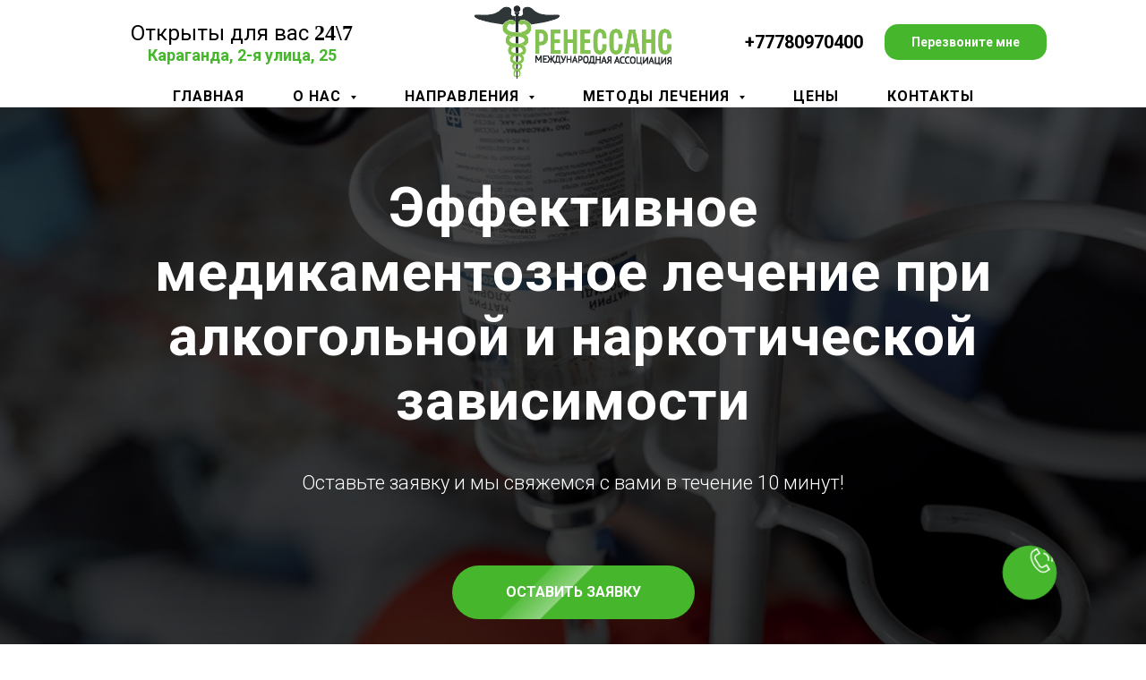

--- FILE ---
content_type: text/html; charset=UTF-8
request_url: https://recovery-karaganda.kz/medikamentoznoe-lechenie-zavisimosti
body_size: 35533
content:
<!DOCTYPE html> <html> <head> <meta charset="utf-8" /> <meta http-equiv="Content-Type" content="text/html; charset=utf-8" /> <meta name="viewport" content="width=device-width, initial-scale=1.0" /> <meta name="google-site-verification" content="Kynzrnt108UzraFX9RvBLkD4_9BCRmtxISWWD1ux0Zc" /> <!--metatextblock--> <title>Медикаментозное лечение зависимости в Караганде | Детоксикация, кодировка, подшивание</title> <meta name="description" content="Лицензированные медицинские препараты. Комплексное медицинское лечение алкоголизма и наркомании. Международный опыт работы более 15 лет!" /> <meta property="og:url" content="https://recovery-karaganda.kz/medikamentoznoe-lechenie-zavisimosti" /> <meta property="og:title" content="Медикаментозное лечение зависимости в Караганде | Детоксикация, кодировка, подшивание" /> <meta property="og:description" content="Лицензированные медицинские препараты. Комплексное медицинское лечение алкоголизма и наркомании. Международный опыт работы более 15 лет!" /> <meta property="og:type" content="website" /> <meta property="og:image" content="https://static.tildacdn.one/tild3662-6264-4665-a366-663232653965/_2.png" /> <link rel="canonical" href="https://recovery-karaganda.kz/medikamentoznoe-lechenie-zavisimosti"> <!--/metatextblock--> <meta name="format-detection" content="telephone=no" /> <meta http-equiv="x-dns-prefetch-control" content="on"> <link rel="dns-prefetch" href="https://ws.tildacdn.com"> <link rel="dns-prefetch" href="https://static.tildacdn.one"> <link rel="shortcut icon" href="https://static.tildacdn.one/tild6238-6235-4835-b961-326534343035/favicon.ico" type="image/x-icon" /> <link rel="apple-touch-icon" href="https://static.tildacdn.one/tild6332-3430-4333-b730-623436663438/favicon-32x32.png"> <link rel="apple-touch-icon" sizes="76x76" href="https://static.tildacdn.one/tild6332-3430-4333-b730-623436663438/favicon-32x32.png"> <link rel="apple-touch-icon" sizes="152x152" href="https://static.tildacdn.one/tild6332-3430-4333-b730-623436663438/favicon-32x32.png"> <link rel="apple-touch-startup-image" href="https://static.tildacdn.one/tild6332-3430-4333-b730-623436663438/favicon-32x32.png"> <!-- Assets --> <script src="https://neo.tildacdn.com/js/tilda-fallback-1.0.min.js" async charset="utf-8"></script> <link rel="stylesheet" href="https://static.tildacdn.one/css/tilda-grid-3.0.min.css" type="text/css" media="all" onerror="this.loaderr='y';"/> <link rel="stylesheet" href="https://static.tildacdn.one/ws/project4242643/tilda-blocks-page20302562.min.css?t=1755170181" type="text/css" media="all" onerror="this.loaderr='y';" /> <link rel="preconnect" href="https://fonts.gstatic.com"> <link href="https://fonts.googleapis.com/css2?family=Roboto:wght@300;400;500;700&subset=latin,cyrillic" rel="stylesheet"> <link rel="stylesheet" href="https://static.tildacdn.one/css/tilda-animation-2.0.min.css" type="text/css" media="all" onerror="this.loaderr='y';" /> <link rel="stylesheet" href="https://static.tildacdn.one/css/tilda-cover-1.0.min.css" type="text/css" media="all" onerror="this.loaderr='y';" /> <link rel="stylesheet" href="https://static.tildacdn.one/css/tilda-popup-1.1.min.css" type="text/css" media="print" onload="this.media='all';" onerror="this.loaderr='y';" /> <noscript><link rel="stylesheet" href="https://static.tildacdn.one/css/tilda-popup-1.1.min.css" type="text/css" media="all" /></noscript> <link rel="stylesheet" href="https://static.tildacdn.one/css/tilda-forms-1.0.min.css" type="text/css" media="all" onerror="this.loaderr='y';" /> <link rel="stylesheet" href="https://static.tildacdn.one/css/tilda-slds-1.4.min.css" type="text/css" media="print" onload="this.media='all';" onerror="this.loaderr='y';" /> <noscript><link rel="stylesheet" href="https://static.tildacdn.one/css/tilda-slds-1.4.min.css" type="text/css" media="all" /></noscript> <link rel="stylesheet" href="https://static.tildacdn.one/css/tilda-menusub-1.0.min.css" type="text/css" media="print" onload="this.media='all';" onerror="this.loaderr='y';" /> <noscript><link rel="stylesheet" href="https://static.tildacdn.one/css/tilda-menusub-1.0.min.css" type="text/css" media="all" /></noscript> <link rel="stylesheet" href="https://static.tildacdn.one/css/tilda-cards-1.0.min.css" type="text/css" media="all" onerror="this.loaderr='y';" /> <script nomodule src="https://static.tildacdn.one/js/tilda-polyfill-1.0.min.js" charset="utf-8"></script> <script type="text/javascript">function t_onReady(func) {if(document.readyState!='loading') {func();} else {document.addEventListener('DOMContentLoaded',func);}}
function t_onFuncLoad(funcName,okFunc,time) {if(typeof window[funcName]==='function') {okFunc();} else {setTimeout(function() {t_onFuncLoad(funcName,okFunc,time);},(time||100));}}function t_throttle(fn,threshhold,scope) {return function() {fn.apply(scope||this,arguments);};}</script> <script src="https://static.tildacdn.one/js/jquery-1.10.2.min.js" charset="utf-8" onerror="this.loaderr='y';"></script> <script src="https://static.tildacdn.one/js/tilda-scripts-3.0.min.js" charset="utf-8" defer onerror="this.loaderr='y';"></script> <script src="https://static.tildacdn.one/ws/project4242643/tilda-blocks-page20302562.min.js?t=1755170181" charset="utf-8" async onerror="this.loaderr='y';"></script> <script src="https://static.tildacdn.one/js/tilda-lazyload-1.0.min.js" charset="utf-8" async onerror="this.loaderr='y';"></script> <script src="https://static.tildacdn.one/js/tilda-animation-2.0.min.js" charset="utf-8" async onerror="this.loaderr='y';"></script> <script src="https://static.tildacdn.one/js/tilda-cover-1.0.min.js" charset="utf-8" async onerror="this.loaderr='y';"></script> <script src="https://static.tildacdn.one/js/tilda-popup-1.0.min.js" charset="utf-8" async onerror="this.loaderr='y';"></script> <script src="https://static.tildacdn.one/js/tilda-forms-1.0.min.js" charset="utf-8" async onerror="this.loaderr='y';"></script> <script src="https://static.tildacdn.one/js/tilda-slds-1.4.min.js" charset="utf-8" async onerror="this.loaderr='y';"></script> <script src="https://static.tildacdn.one/js/hammer.min.js" charset="utf-8" async onerror="this.loaderr='y';"></script> <script src="https://static.tildacdn.one/js/tilda-t862-popupstepform-1.0.min.js" charset="utf-8" async onerror="this.loaderr='y';"></script> <script src="https://static.tildacdn.one/js/tilda-menusub-1.0.min.js" charset="utf-8" async onerror="this.loaderr='y';"></script> <script src="https://static.tildacdn.one/js/tilda-menu-1.0.min.js" charset="utf-8" async onerror="this.loaderr='y';"></script> <script src="https://static.tildacdn.one/js/tilda-cards-1.0.min.js" charset="utf-8" async onerror="this.loaderr='y';"></script> <script src="https://static.tildacdn.one/js/tilda-skiplink-1.0.min.js" charset="utf-8" async onerror="this.loaderr='y';"></script> <script src="https://static.tildacdn.one/js/tilda-events-1.0.min.js" charset="utf-8" async onerror="this.loaderr='y';"></script> <!-- nominify begin --><!-- Google Tag Manager --> <script>(function(w,d,s,l,i){w[l]=w[l]||[];w[l].push({'gtm.start':
new Date().getTime(),event:'gtm.js'});var f=d.getElementsByTagName(s)[0],
j=d.createElement(s),dl=l!='dataLayer'?'&l='+l:'';j.async=true;j.src=
'https://www.googletagmanager.com/gtm.js?id='+i+dl;f.parentNode.insertBefore(j,f);
})(window,document,'script','dataLayer','GTM-TGWL3RF');</script> <!-- End Google Tag Manager --><!-- nominify end --><script type="text/javascript">window.dataLayer=window.dataLayer||[];</script> <!-- Google Tag Manager --> <script type="text/javascript">(function(w,d,s,l,i){w[l]=w[l]||[];w[l].push({'gtm.start':new Date().getTime(),event:'gtm.js'});var f=d.getElementsByTagName(s)[0],j=d.createElement(s),dl=l!='dataLayer'?'&l='+l:'';j.async=true;j.src='https://www.googletagmanager.com/gtm.js?id='+i+dl;f.parentNode.insertBefore(j,f);})(window,document,'script','dataLayer','G-GHZZ32NJ97');</script> <!-- End Google Tag Manager --> <script type="text/javascript">(function() {if((/bot|google|yandex|baidu|bing|msn|duckduckbot|teoma|slurp|crawler|spider|robot|crawling|facebook/i.test(navigator.userAgent))===false&&typeof(sessionStorage)!='undefined'&&sessionStorage.getItem('visited')!=='y'&&document.visibilityState){var style=document.createElement('style');style.type='text/css';style.innerHTML='@media screen and (min-width: 980px) {.t-records {opacity: 0;}.t-records_animated {-webkit-transition: opacity ease-in-out .2s;-moz-transition: opacity ease-in-out .2s;-o-transition: opacity ease-in-out .2s;transition: opacity ease-in-out .2s;}.t-records.t-records_visible {opacity: 1;}}';document.getElementsByTagName('head')[0].appendChild(style);function t_setvisRecs(){var alr=document.querySelectorAll('.t-records');Array.prototype.forEach.call(alr,function(el) {el.classList.add("t-records_animated");});setTimeout(function() {Array.prototype.forEach.call(alr,function(el) {el.classList.add("t-records_visible");});sessionStorage.setItem("visited","y");},400);}
document.addEventListener('DOMContentLoaded',t_setvisRecs);}})();</script></head> <body class="t-body" style="margin:0;"> <!--allrecords--> <div id="allrecords" class="t-records" data-hook="blocks-collection-content-node" data-tilda-project-id="4242643" data-tilda-page-id="20302562" data-tilda-page-alias="medikamentoznoe-lechenie-zavisimosti" data-tilda-formskey="3ea9fa55ab940079735138c26396bf87" data-tilda-imgoptimoff="yes" data-tilda-lazy="yes" data-tilda-root-zone="one" data-tilda-project-headcode="yes" data-tilda-project-country="UA"> <!--header--> <header id="t-header" class="t-records" data-hook="blocks-collection-content-node" data-tilda-project-id="4242643" data-tilda-page-id="20302582" data-tilda-page-alias="header" data-tilda-formskey="3ea9fa55ab940079735138c26396bf87" data-tilda-imgoptimoff="yes" data-tilda-lazy="yes" data-tilda-root-zone="one" data-tilda-project-headcode="yes" data-tilda-project-country="UA"> <div id="rec327848212" class="r t-rec t-rec_pb_0 t-screenmax-980px" style="padding-bottom:0px; " data-record-type="309" data-screen-max="980px"> <!-- T280 --> <div id="nav327848212marker"></div> <div id="nav327848212" class="t280 " data-menu="yes" data-appearoffset=""> <div class="t280__container t280__big t280__positionfixed" style=""> <div class="t280__container__bg" style="background-color: rgba(235,235,235,1);" data-bgcolor-hex="#ebebeb" data-bgcolor-rgba="rgba(235,235,235,1)" data-navmarker="nav327848212marker" data-appearoffset="" data-bgopacity="1" data-menushadow="" data-menushadow-css=""></div> <div class="t280__menu__content "> <div class="t280__logo__container" style="min-height:60px;"> <div class="t280__logo__content"> <a class="t280__logo" href="tel:+77002094646"> <img class="t280__logo__img"
src="https://static.tildacdn.one/tild3264-3830-4931-a535-333932643363/-min1112--min.png"
imgfield="img"
style="height: 60px;"
alt=""> </a> </div> </div> <button type="button"
class="t-menuburger t-menuburger_first t-menuburger__big"
aria-label="Навигационное меню"
aria-expanded="false"> <span style="background-color:#000000;"></span> <span style="background-color:#000000;"></span> <span style="background-color:#000000;"></span> <span style="background-color:#000000;"></span> </button> <script>function t_menuburger_init(recid) {var rec=document.querySelector('#rec' + recid);if(!rec) return;var burger=rec.querySelector('.t-menuburger');if(!burger) return;var isSecondStyle=burger.classList.contains('t-menuburger_second');if(isSecondStyle&&!window.isMobile&&!('ontouchend' in document)) {burger.addEventListener('mouseenter',function() {if(burger.classList.contains('t-menuburger-opened')) return;burger.classList.remove('t-menuburger-unhovered');burger.classList.add('t-menuburger-hovered');});burger.addEventListener('mouseleave',function() {if(burger.classList.contains('t-menuburger-opened')) return;burger.classList.remove('t-menuburger-hovered');burger.classList.add('t-menuburger-unhovered');setTimeout(function() {burger.classList.remove('t-menuburger-unhovered');},300);});}
burger.addEventListener('click',function() {if(!burger.closest('.tmenu-mobile')&&!burger.closest('.t450__burger_container')&&!burger.closest('.t466__container')&&!burger.closest('.t204__burger')&&!burger.closest('.t199__js__menu-toggler')) {burger.classList.toggle('t-menuburger-opened');burger.classList.remove('t-menuburger-unhovered');}});var menu=rec.querySelector('[data-menu="yes"]');if(!menu) return;var menuLinks=menu.querySelectorAll('.t-menu__link-item');var submenuClassList=['t978__menu-link_hook','t978__tm-link','t966__tm-link','t794__tm-link','t-menusub__target-link'];Array.prototype.forEach.call(menuLinks,function(link) {link.addEventListener('click',function() {var isSubmenuHook=submenuClassList.some(function(submenuClass) {return link.classList.contains(submenuClass);});if(isSubmenuHook) return;burger.classList.remove('t-menuburger-opened');});});menu.addEventListener('clickedAnchorInTooltipMenu',function() {burger.classList.remove('t-menuburger-opened');});}
t_onReady(function() {t_onFuncLoad('t_menuburger_init',function(){t_menuburger_init('327848212');});});</script> <style>.t-menuburger{position:relative;flex-shrink:0;width:28px;height:20px;padding:0;border:none;background-color:transparent;outline:none;-webkit-transform:rotate(0deg);transform:rotate(0deg);transition:transform .5s ease-in-out;cursor:pointer;z-index:999;}.t-menuburger span{display:block;position:absolute;width:100%;opacity:1;left:0;-webkit-transform:rotate(0deg);transform:rotate(0deg);transition:.25s ease-in-out;height:3px;background-color:#000;}.t-menuburger span:nth-child(1){top:0px;}.t-menuburger span:nth-child(2),.t-menuburger span:nth-child(3){top:8px;}.t-menuburger span:nth-child(4){top:16px;}.t-menuburger__big{width:42px;height:32px;}.t-menuburger__big span{height:5px;}.t-menuburger__big span:nth-child(2),.t-menuburger__big span:nth-child(3){top:13px;}.t-menuburger__big span:nth-child(4){top:26px;}.t-menuburger__small{width:22px;height:14px;}.t-menuburger__small span{height:2px;}.t-menuburger__small span:nth-child(2),.t-menuburger__small span:nth-child(3){top:6px;}.t-menuburger__small span:nth-child(4){top:12px;}.t-menuburger-opened span:nth-child(1){top:8px;width:0%;left:50%;}.t-menuburger-opened span:nth-child(2){-webkit-transform:rotate(45deg);transform:rotate(45deg);}.t-menuburger-opened span:nth-child(3){-webkit-transform:rotate(-45deg);transform:rotate(-45deg);}.t-menuburger-opened span:nth-child(4){top:8px;width:0%;left:50%;}.t-menuburger-opened.t-menuburger__big span:nth-child(1){top:6px;}.t-menuburger-opened.t-menuburger__big span:nth-child(4){top:18px;}.t-menuburger-opened.t-menuburger__small span:nth-child(1),.t-menuburger-opened.t-menuburger__small span:nth-child(4){top:6px;}@media (hover),(min-width:0\0){.t-menuburger_first:hover span:nth-child(1){transform:translateY(1px);}.t-menuburger_first:hover span:nth-child(4){transform:translateY(-1px);}.t-menuburger_first.t-menuburger__big:hover span:nth-child(1){transform:translateY(3px);}.t-menuburger_first.t-menuburger__big:hover span:nth-child(4){transform:translateY(-3px);}}.t-menuburger_second span:nth-child(2),.t-menuburger_second span:nth-child(3){width:80%;left:20%;right:0;}@media (hover),(min-width:0\0){.t-menuburger_second.t-menuburger-hovered span:nth-child(2),.t-menuburger_second.t-menuburger-hovered span:nth-child(3){animation:t-menuburger-anim 0.3s ease-out normal forwards;}.t-menuburger_second.t-menuburger-unhovered span:nth-child(2),.t-menuburger_second.t-menuburger-unhovered span:nth-child(3){animation:t-menuburger-anim2 0.3s ease-out normal forwards;}}.t-menuburger_second.t-menuburger-opened span:nth-child(2),.t-menuburger_second.t-menuburger-opened span:nth-child(3){left:0;right:0;width:100%!important;}.t-menuburger_third span:nth-child(4){width:70%;left:unset;right:0;}@media (hover),(min-width:0\0){.t-menuburger_third:not(.t-menuburger-opened):hover span:nth-child(4){width:100%;}}.t-menuburger_third.t-menuburger-opened span:nth-child(4){width:0!important;right:50%;}.t-menuburger_fourth{height:12px;}.t-menuburger_fourth.t-menuburger__small{height:8px;}.t-menuburger_fourth.t-menuburger__big{height:18px;}.t-menuburger_fourth span:nth-child(2),.t-menuburger_fourth span:nth-child(3){top:4px;opacity:0;}.t-menuburger_fourth span:nth-child(4){top:8px;}.t-menuburger_fourth.t-menuburger__small span:nth-child(2),.t-menuburger_fourth.t-menuburger__small span:nth-child(3){top:3px;}.t-menuburger_fourth.t-menuburger__small span:nth-child(4){top:6px;}.t-menuburger_fourth.t-menuburger__small span:nth-child(2),.t-menuburger_fourth.t-menuburger__small span:nth-child(3){top:3px;}.t-menuburger_fourth.t-menuburger__small span:nth-child(4){top:6px;}.t-menuburger_fourth.t-menuburger__big span:nth-child(2),.t-menuburger_fourth.t-menuburger__big span:nth-child(3){top:6px;}.t-menuburger_fourth.t-menuburger__big span:nth-child(4){top:12px;}@media (hover),(min-width:0\0){.t-menuburger_fourth:not(.t-menuburger-opened):hover span:nth-child(1){transform:translateY(1px);}.t-menuburger_fourth:not(.t-menuburger-opened):hover span:nth-child(4){transform:translateY(-1px);}.t-menuburger_fourth.t-menuburger__big:not(.t-menuburger-opened):hover span:nth-child(1){transform:translateY(3px);}.t-menuburger_fourth.t-menuburger__big:not(.t-menuburger-opened):hover span:nth-child(4){transform:translateY(-3px);}}.t-menuburger_fourth.t-menuburger-opened span:nth-child(1),.t-menuburger_fourth.t-menuburger-opened span:nth-child(4){top:4px;}.t-menuburger_fourth.t-menuburger-opened span:nth-child(2),.t-menuburger_fourth.t-menuburger-opened span:nth-child(3){opacity:1;}@keyframes t-menuburger-anim{0%{width:80%;left:20%;right:0;}50%{width:100%;left:0;right:0;}100%{width:80%;left:0;right:20%;}}@keyframes t-menuburger-anim2{0%{width:80%;left:0;}50%{width:100%;right:0;left:0;}100%{width:80%;left:20%;right:0;}}</style> </div> </div> <div class="t280__menu__wrapper t280__menu__wrapper_2"> <div class="t280__menu__bg" style="background-color:#ebebeb; opacity:1;"></div> <div class="t280__menu__container"> <nav class="t280__menu t-width t-width_6"> <ul role="list" class="t280__list t-menu__list"> <li class="t280__menu__item"> <a class="t280__menu__link t-title t-title_xl t-menu__link-item"
href="/" data-menu-submenu-hook="">
Главная
</a> </li> <li class="t280__menu__item"> <a class="t280__menu__link t-title t-title_xl t-menu__link-item t280__menu__link_submenu"
href=""
aria-expanded="false" role="button" data-menu-submenu-hook="link_sub2_327848212">
О нас
</a> </li> <div class="t-menusub" data-submenu-hook="link_sub2_327848212" data-submenu-margin="15px" data-add-submenu-arrow="on"> <div class="t-menusub__menu"> <div class="t-menusub__content"> <ul role="list" class="t-menusub__list"> <li class="t-menusub__list-item t-name t-name_xs"> <a class="t-menusub__link-item t-name t-name_xs"
href="/avtorskaja-metodika" data-menu-item-number="2">Авторская методика</a> </li> <li class="t-menusub__list-item t-name t-name_xs"> <a class="t-menusub__link-item t-name t-name_xs"
href="/usloviya" data-menu-item-number="2">Условия проживания</a> </li> <li class="t-menusub__list-item t-name t-name_xs"> <a class="t-menusub__link-item t-name t-name_xs"
href="/specialist" data-menu-item-number="2">Специалисты</a> </li> </ul> </div> </div> </div> <li class="t280__menu__item"> <a class="t280__menu__link t-title t-title_xl t-menu__link-item t280__menu__link_submenu"
href=""
aria-expanded="false" role="button" data-menu-submenu-hook="link_sub3_327848212">
Направления
</a> </li> <div class="t-menusub" data-submenu-hook="link_sub3_327848212" data-submenu-margin="15px" data-add-submenu-arrow="on"> <div class="t-menusub__menu"> <div class="t-menusub__content"> <ul role="list" class="t-menusub__list"> <li class="t-menusub__list-item t-name t-name_xs"> <a class="t-menusub__link-item t-name t-name_xs"
href="/lechenie-alkogolizma" data-menu-item-number="3">Лечение алкоголизма</a> </li> <li class="t-menusub__list-item t-name t-name_xs"> <a class="t-menusub__link-item t-name t-name_xs"
href="/lechenie-narkomanii" data-menu-item-number="3">Лечение наркомании</a> </li> <li class="t-menusub__list-item t-name t-name_xs"> <a class="t-menusub__link-item t-name t-name_xs"
href="/lechenie-igromanii" data-menu-item-number="3">Лечение игромании</a> </li> <li class="t-menusub__list-item t-name t-name_xs"> <a class="t-menusub__link-item t-name t-name_xs"
href="/lechenie-sozavisimosti" data-menu-item-number="3">Лечение созваисимости</a> </li> <li class="t-menusub__list-item t-name t-name_xs"> <a class="t-menusub__link-item t-name t-name_xs"
href="/vyvod-iz-zapoja" data-menu-item-number="3">Детоксикация</a> </li> <li class="t-menusub__list-item t-name t-name_xs"> <a class="t-menusub__link-item t-name t-name_xs"
href="/kodirovanie" data-menu-item-number="3">Кодировка</a> </li> </ul> </div> </div> </div> <li class="t280__menu__item"> <a class="t280__menu__link t-title t-title_xl t-menu__link-item t280__menu__link_submenu"
href=""
aria-expanded="false" role="button" data-menu-submenu-hook="link_sub4_327848212">
Методы лечения
</a> </li> <div class="t-menusub" data-submenu-hook="link_sub4_327848212" data-submenu-margin="15px" data-add-submenu-arrow="on"> <div class="t-menusub__menu"> <div class="t-menusub__content"> <ul role="list" class="t-menusub__list"> <li class="t-menusub__list-item t-name t-name_xs"> <a class="t-menusub__link-item t-name t-name_xs"
href="/reabilitacija-zavisimyh" data-menu-item-number="4">Реабилитация</a> </li> <li class="t-menusub__list-item t-name t-name_xs"> <a class="t-menusub__link-item t-name t-name_xs"
href="/psihoterapija-zavisimosti" data-menu-item-number="4">Психотерапия</a> </li> <li class="t-menusub__list-item t-name t-name_xs"> <a class="t-menusub__link-item t-name t-name_xs"
href="/semejnoe-konsultirovanie-zavisimyh" data-menu-item-number="4">Семейное консультирование</a> </li> <li class="t-menusub__list-item t-name t-name_xs"> <a class="t-menusub__link-item t-name t-name_xs"
href="/medikamentoznoe-lechenie-zavisimosti" data-menu-item-number="4">Медикаментозное лечение</a> </li> <li class="t-menusub__list-item t-name t-name_xs"> <a class="t-menusub__link-item t-name t-name_xs"
href="/distancionnoe" data-menu-item-number="4">Дистанционная программа</a> </li> </ul> </div> </div> </div> <li class="t280__menu__item"> <a class="t280__menu__link t-title t-title_xl t-menu__link-item"
href="/ceny" data-menu-submenu-hook="">
Цены
</a> </li> <li class="t280__menu__item"> <a class="t280__menu__link t-title t-title_xl t-menu__link-item"
href="/contacty" data-menu-submenu-hook="">
Контакты
</a> </li> </ul> </nav> <div class="t280__bottom t-width t-width_6"> <div class="t280__descr t280__bottom__item t-descr t-descr_xs"><strong><a href="tel:+77002094646">+7 700-209-46-46</a></strong></div> <div class="t-sociallinks"> <ul role="list" class="t-sociallinks__wrapper" aria-label="Соц. сети"> <!-- new soclinks --><li class="t-sociallinks__item t-sociallinks__item_facebook"><a href="https://www.facebook.com/%D0%A0%D0%B5%D0%BD%D0%B5%D1%81%D1%81%D0%B0%D0%BD%D1%81-%D0%9A%D0%B0%D0%B7%D0%B0%D1%85%D1%81%D1%82%D0%B0%D0%BD-193411201377700" target="_blank" rel="nofollow" aria-label="facebook" style="width: 30px; height: 30px;"><svg class="t-sociallinks__svg" role="presentation" width=30px height=30px viewBox="0 0 100 100" fill="none" xmlns="http://www.w3.org/2000/svg"> <path fill-rule="evenodd" clip-rule="evenodd" d="M50 100c27.6142 0 50-22.3858 50-50S77.6142 0 50 0 0 22.3858 0 50s22.3858 50 50 50Zm3.431-73.9854c-2.5161.0701-5.171.6758-7.0464 2.4577-1.5488 1.4326-2.329 3.5177-2.5044 5.602-.0534 1.4908-.0458 2.9855-.0382 4.4796.0058 1.1205.0115 2.2407-.0085 3.3587-.6888.005-1.3797.0036-2.0709.0021-.9218-.0019-1.8441-.0038-2.7626.0096 0 .8921.0013 1.7855.0026 2.6797.0026 1.791.0052 3.5853-.0026 5.3799.9185.0134 1.8409.0115 2.7627.0096.6912-.0015 1.382-.0029 2.0708.0021.0155 3.5565.0127 7.1128.0098 10.669-.0036 4.4452-.0072 8.8903.0252 13.3354 1.8903-.0134 3.7765-.0115 5.6633-.0095 1.4152.0014 2.8306.0028 4.2484-.0022.0117-4.0009.0088-7.9986.0058-11.9963-.0029-3.9979-.0058-7.9957.0059-11.9964.9533-.005 1.9067-.0036 2.86-.0021 1.2713.0019 2.5425.0038 3.8137-.0096.396-2.679.7335-5.3814.9198-8.0947-1.2576-.0058-2.5155-.0058-3.7734-.0058-1.2578 0-2.5157 0-3.7734-.0059 0-.4689-.0007-.9378-.0014-1.4066-.0022-1.4063-.0044-2.8123.0131-4.2188.198-1.0834 1.3158-1.9104 2.3992-1.8403h5.1476c.0117-2.8069.0117-5.602 0-8.4089-.6636 0-1.3273-.0007-1.9911-.0014-1.9915-.0022-3.9832-.0044-5.975.0131Z" fill="#000000"/> </svg></a></li>&nbsp;<li class="t-sociallinks__item t-sociallinks__item_instagram"><a href="https://www.instagram.com/renessans.karaganda?igsh=MXhva2F0NGN0MWViaA%3D%3D&amp;utm_source=qr" target="_blank" rel="nofollow" aria-label="instagram" style="width: 30px; height: 30px;"><svg class="t-sociallinks__svg" role="presentation" width=30px height=30px viewBox="0 0 100 100" fill="none" xmlns="http://www.w3.org/2000/svg"> <path fill-rule="evenodd" clip-rule="evenodd" d="M50 100C77.6142 100 100 77.6142 100 50C100 22.3858 77.6142 0 50 0C22.3858 0 0 22.3858 0 50C0 77.6142 22.3858 100 50 100ZM25 39.3918C25 31.4558 31.4566 25 39.3918 25H60.6082C68.5442 25 75 31.4566 75 39.3918V60.8028C75 68.738 68.5442 75.1946 60.6082 75.1946H39.3918C31.4558 75.1946 25 68.738 25 60.8028V39.3918ZM36.9883 50.0054C36.9883 42.8847 42.8438 37.0922 50.0397 37.0922C57.2356 37.0922 63.0911 42.8847 63.0911 50.0054C63.0911 57.1252 57.2356 62.9177 50.0397 62.9177C42.843 62.9177 36.9883 57.1252 36.9883 50.0054ZM41.7422 50.0054C41.7422 54.5033 45.4641 58.1638 50.0397 58.1638C54.6153 58.1638 58.3372 54.5041 58.3372 50.0054C58.3372 45.5066 54.6145 41.8469 50.0397 41.8469C45.4641 41.8469 41.7422 45.5066 41.7422 50.0054ZM63.3248 39.6355C65.0208 39.6355 66.3956 38.2606 66.3956 36.5646C66.3956 34.8687 65.0208 33.4938 63.3248 33.4938C61.6288 33.4938 60.2539 34.8687 60.2539 36.5646C60.2539 38.2606 61.6288 39.6355 63.3248 39.6355Z" fill="#000000"/> </svg></a></li><!-- /new soclinks --> </ul> </div> </div> </div> </div> </div> <style>@media screen and (max-width:980px){#rec327848212 .t280__main_opened .t280__menu__content{background-color:#ebebeb!important;opacity:1!important;}}</style> <script>t_onReady(function() {t_onFuncLoad('t280_showMenu',function() {t280_showMenu('327848212');});t_onFuncLoad('t280_changeSize',function() {t280_changeSize('327848212');});t_onFuncLoad('t280_highlight',function() {t280_highlight();});});t_onFuncLoad('t280_changeSize',function(){window.addEventListener('resize',t_throttle(function() {t280_changeSize('327848212');}));});</script> <style>#rec327848212 .t-menu__link-item{-webkit-transition:color 0.3s ease-in-out,opacity 0.3s ease-in-out;transition:color 0.3s ease-in-out,opacity 0.3s ease-in-out;}#rec327848212 .t-menu__link-item.t-active:not(.t978__menu-link){color:#000000 !important;font-weight:500 !important;}#rec327848212 .t-menu__link-item:not(.t-active):not(.tooltipstered):hover{color:#919191 !important;}#rec327848212 .t-menu__link-item:not(.t-active):not(.tooltipstered):focus-visible{color:#919191 !important;}@supports (overflow:-webkit-marquee) and (justify-content:inherit){#rec327848212 .t-menu__link-item,#rec327848212 .t-menu__link-item.t-active{opacity:1 !important;}}</style> <script>t_onReady(function() {setTimeout(function(){t_onFuncLoad('t_menusub_init',function() {t_menusub_init('327848212');});},500);});</script> <style>#rec327848212 .t-menusub__link-item{-webkit-transition:color 0.3s ease-in-out,opacity 0.3s ease-in-out;transition:color 0.3s ease-in-out,opacity 0.3s ease-in-out;}#rec327848212 .t-menusub__link-item.t-active{color:#0a0a0a !important;font-weight:500 !important;}#rec327848212 .t-menusub__link-item:not(.t-active):not(.tooltipstered):hover{color:#8f8f8f !important;}@supports (overflow:-webkit-marquee) and (justify-content:inherit){#rec327848212 .t-menusub__link-item,#rec327848212 .t-menusub__link-item.t-active{opacity:1 !important;}}@media screen and (max-width:980px){#rec327848212 .t-menusub__menu .t-menusub__link-item{color:#000000 !important;}#rec327848212 .t-menusub__menu .t-menusub__link-item.t-active{color:#0a0a0a !important;}}@media screen and (min-width:981px){#rec327848212 .t-menusub__menu{background-color:#ebebeb;max-width:250px;}}#rec327848212 .t-menusub__menu_top:after{border-top-color:#ebebeb;}#rec327848212 .t-menusub__menu_bottom:after{border-bottom-color:#ebebeb;}</style> <style> #rec327848212 a.t-menusub__link-item{color:#000000;}</style> <style> #rec327848212 .t280__logo__content .t-title{font-size:18px;color:#000000;font-weight:500;text-transform:uppercase;letter-spacing:2px;}#rec327848212 a.t280__menu__link{color:#000000;font-weight:300;}</style> <style> #rec327848212 .t280__logo{font-size:18px;color:#000000;font-weight:500;text-transform:uppercase;letter-spacing:2px;}</style> <!--[if IE 8]> <style>#rec327848212 .t280__container__bg{filter:progid:DXImageTransform.Microsoft.gradient(startColorStr='#D9ebebeb',endColorstr='#D9ebebeb');}</style> <![endif]--> </div> <div id="rec327848213" class="r t-rec t-screenmin-640px" style=" " data-record-type="770" data-screen-min="640px"> <!-- T770 --> <div id="nav327848213marker"></div> <div class="tmenu-mobile"> <div class="tmenu-mobile__container"> <div class="tmenu-mobile__text t-name t-name_md" field="menu_mob_title"><strong><a href="tel:+77780970400">+77780970400</a></strong></div> <button type="button"
class="t-menuburger t-menuburger_first "
aria-label="Навигационное меню"
aria-expanded="false"> <span style="background-color:#fff;"></span> <span style="background-color:#fff;"></span> <span style="background-color:#fff;"></span> <span style="background-color:#fff;"></span> </button> <script>function t_menuburger_init(recid) {var rec=document.querySelector('#rec' + recid);if(!rec) return;var burger=rec.querySelector('.t-menuburger');if(!burger) return;var isSecondStyle=burger.classList.contains('t-menuburger_second');if(isSecondStyle&&!window.isMobile&&!('ontouchend' in document)) {burger.addEventListener('mouseenter',function() {if(burger.classList.contains('t-menuburger-opened')) return;burger.classList.remove('t-menuburger-unhovered');burger.classList.add('t-menuburger-hovered');});burger.addEventListener('mouseleave',function() {if(burger.classList.contains('t-menuburger-opened')) return;burger.classList.remove('t-menuburger-hovered');burger.classList.add('t-menuburger-unhovered');setTimeout(function() {burger.classList.remove('t-menuburger-unhovered');},300);});}
burger.addEventListener('click',function() {if(!burger.closest('.tmenu-mobile')&&!burger.closest('.t450__burger_container')&&!burger.closest('.t466__container')&&!burger.closest('.t204__burger')&&!burger.closest('.t199__js__menu-toggler')) {burger.classList.toggle('t-menuburger-opened');burger.classList.remove('t-menuburger-unhovered');}});var menu=rec.querySelector('[data-menu="yes"]');if(!menu) return;var menuLinks=menu.querySelectorAll('.t-menu__link-item');var submenuClassList=['t978__menu-link_hook','t978__tm-link','t966__tm-link','t794__tm-link','t-menusub__target-link'];Array.prototype.forEach.call(menuLinks,function(link) {link.addEventListener('click',function() {var isSubmenuHook=submenuClassList.some(function(submenuClass) {return link.classList.contains(submenuClass);});if(isSubmenuHook) return;burger.classList.remove('t-menuburger-opened');});});menu.addEventListener('clickedAnchorInTooltipMenu',function() {burger.classList.remove('t-menuburger-opened');});}
t_onReady(function() {t_onFuncLoad('t_menuburger_init',function(){t_menuburger_init('327848213');});});</script> <style>.t-menuburger{position:relative;flex-shrink:0;width:28px;height:20px;padding:0;border:none;background-color:transparent;outline:none;-webkit-transform:rotate(0deg);transform:rotate(0deg);transition:transform .5s ease-in-out;cursor:pointer;z-index:999;}.t-menuburger span{display:block;position:absolute;width:100%;opacity:1;left:0;-webkit-transform:rotate(0deg);transform:rotate(0deg);transition:.25s ease-in-out;height:3px;background-color:#000;}.t-menuburger span:nth-child(1){top:0px;}.t-menuburger span:nth-child(2),.t-menuburger span:nth-child(3){top:8px;}.t-menuburger span:nth-child(4){top:16px;}.t-menuburger__big{width:42px;height:32px;}.t-menuburger__big span{height:5px;}.t-menuburger__big span:nth-child(2),.t-menuburger__big span:nth-child(3){top:13px;}.t-menuburger__big span:nth-child(4){top:26px;}.t-menuburger__small{width:22px;height:14px;}.t-menuburger__small span{height:2px;}.t-menuburger__small span:nth-child(2),.t-menuburger__small span:nth-child(3){top:6px;}.t-menuburger__small span:nth-child(4){top:12px;}.t-menuburger-opened span:nth-child(1){top:8px;width:0%;left:50%;}.t-menuburger-opened span:nth-child(2){-webkit-transform:rotate(45deg);transform:rotate(45deg);}.t-menuburger-opened span:nth-child(3){-webkit-transform:rotate(-45deg);transform:rotate(-45deg);}.t-menuburger-opened span:nth-child(4){top:8px;width:0%;left:50%;}.t-menuburger-opened.t-menuburger__big span:nth-child(1){top:6px;}.t-menuburger-opened.t-menuburger__big span:nth-child(4){top:18px;}.t-menuburger-opened.t-menuburger__small span:nth-child(1),.t-menuburger-opened.t-menuburger__small span:nth-child(4){top:6px;}@media (hover),(min-width:0\0){.t-menuburger_first:hover span:nth-child(1){transform:translateY(1px);}.t-menuburger_first:hover span:nth-child(4){transform:translateY(-1px);}.t-menuburger_first.t-menuburger__big:hover span:nth-child(1){transform:translateY(3px);}.t-menuburger_first.t-menuburger__big:hover span:nth-child(4){transform:translateY(-3px);}}.t-menuburger_second span:nth-child(2),.t-menuburger_second span:nth-child(3){width:80%;left:20%;right:0;}@media (hover),(min-width:0\0){.t-menuburger_second.t-menuburger-hovered span:nth-child(2),.t-menuburger_second.t-menuburger-hovered span:nth-child(3){animation:t-menuburger-anim 0.3s ease-out normal forwards;}.t-menuburger_second.t-menuburger-unhovered span:nth-child(2),.t-menuburger_second.t-menuburger-unhovered span:nth-child(3){animation:t-menuburger-anim2 0.3s ease-out normal forwards;}}.t-menuburger_second.t-menuburger-opened span:nth-child(2),.t-menuburger_second.t-menuburger-opened span:nth-child(3){left:0;right:0;width:100%!important;}.t-menuburger_third span:nth-child(4){width:70%;left:unset;right:0;}@media (hover),(min-width:0\0){.t-menuburger_third:not(.t-menuburger-opened):hover span:nth-child(4){width:100%;}}.t-menuburger_third.t-menuburger-opened span:nth-child(4){width:0!important;right:50%;}.t-menuburger_fourth{height:12px;}.t-menuburger_fourth.t-menuburger__small{height:8px;}.t-menuburger_fourth.t-menuburger__big{height:18px;}.t-menuburger_fourth span:nth-child(2),.t-menuburger_fourth span:nth-child(3){top:4px;opacity:0;}.t-menuburger_fourth span:nth-child(4){top:8px;}.t-menuburger_fourth.t-menuburger__small span:nth-child(2),.t-menuburger_fourth.t-menuburger__small span:nth-child(3){top:3px;}.t-menuburger_fourth.t-menuburger__small span:nth-child(4){top:6px;}.t-menuburger_fourth.t-menuburger__small span:nth-child(2),.t-menuburger_fourth.t-menuburger__small span:nth-child(3){top:3px;}.t-menuburger_fourth.t-menuburger__small span:nth-child(4){top:6px;}.t-menuburger_fourth.t-menuburger__big span:nth-child(2),.t-menuburger_fourth.t-menuburger__big span:nth-child(3){top:6px;}.t-menuburger_fourth.t-menuburger__big span:nth-child(4){top:12px;}@media (hover),(min-width:0\0){.t-menuburger_fourth:not(.t-menuburger-opened):hover span:nth-child(1){transform:translateY(1px);}.t-menuburger_fourth:not(.t-menuburger-opened):hover span:nth-child(4){transform:translateY(-1px);}.t-menuburger_fourth.t-menuburger__big:not(.t-menuburger-opened):hover span:nth-child(1){transform:translateY(3px);}.t-menuburger_fourth.t-menuburger__big:not(.t-menuburger-opened):hover span:nth-child(4){transform:translateY(-3px);}}.t-menuburger_fourth.t-menuburger-opened span:nth-child(1),.t-menuburger_fourth.t-menuburger-opened span:nth-child(4){top:4px;}.t-menuburger_fourth.t-menuburger-opened span:nth-child(2),.t-menuburger_fourth.t-menuburger-opened span:nth-child(3){opacity:1;}@keyframes t-menuburger-anim{0%{width:80%;left:20%;right:0;}50%{width:100%;left:0;right:0;}100%{width:80%;left:0;right:20%;}}@keyframes t-menuburger-anim2{0%{width:80%;left:0;}50%{width:100%;right:0;left:0;}100%{width:80%;left:20%;right:0;}}</style> </div> </div> <style>.tmenu-mobile{background-color:#111;display:none;width:100%;top:0;z-index:990;}.tmenu-mobile_positionfixed{position:fixed;}.tmenu-mobile__text{color:#fff;}.tmenu-mobile__container{min-height:64px;padding:20px;position:relative;box-sizing:border-box;display:-webkit-flex;display:-ms-flexbox;display:flex;-webkit-align-items:center;-ms-flex-align:center;align-items:center;-webkit-justify-content:space-between;-ms-flex-pack:justify;justify-content:space-between;}.tmenu-mobile__list{display:block;}.tmenu-mobile__burgerlogo{display:inline-block;font-size:24px;font-weight:400;white-space:nowrap;vertical-align:middle;}.tmenu-mobile__imglogo{height:auto;display:block;max-width:300px!important;box-sizing:border-box;padding:0;margin:0 auto;}@media screen and (max-width:980px){.tmenu-mobile__menucontent_hidden{display:none;height:100%;}.tmenu-mobile{display:block;}}@media screen and (max-width:980px){#rec327848213 .t-menuburger{-webkit-order:1;-ms-flex-order:1;order:1;}}</style> <div id="nav327848213" class="t770 t770__positionfixed tmenu-mobile__menucontent_hidden" style="background-color: rgba(255,255,255,1); " data-bgcolor-hex="#ffffff" data-bgcolor-rgba="rgba(255,255,255,1)" data-navmarker="nav327848213marker" data-appearoffset="" data-bgopacity-two="" data-menushadow="" data-menushadow-css="" data-bgopacity="1" data-menu-items-align="center" data-menu="yes"> <div class="t770__maincontainer t770__c12collumns"> <div class="t770__topwrapper" style="height:95px;"> <div class="t770__logowrapper"> <div class="t770__logowrapper2"> <div style="display: block;"> <a href="https://recovery-karaganda.kz/"> <img class="t770__imglogo t770__imglogomobile"
src="https://static.tildacdn.one/tild3233-3335-4131-b236-336363613731/_.png"
imgfield="img" data-img-width="220px" style="max-width: 220px; width: 220px;"
alt=""
/> </a> </div> </div> </div> <nav class="t770__listwrapper t770__mobilelist"
aria-label="Основные разделы на странице"> <ul class="t770__list t-menu__list"
role="menubar"
aria-label="Основные разделы на странице"> <li class="t770__list_item"
style="padding:0 25px 0 0;"> <a class="t-menu__link-item"
role="menuitem"
href="/"
tabindex="-1" data-menu-submenu-hook="" data-menu-item-number="1">
Главная
</a> </li> <li class="t770__list_item"
style="padding:0 25px;"> <a class="t-menu__link-item"
role="menuitem"
href=""
aria-haspopup="true"
aria-expanded="false"
tabindex="0" data-menu-submenu-hook="link_sub2_327848213" data-menu-item-number="2">
О нас
</a> <div class="t-menusub" data-submenu-hook="link_sub2_327848213" data-submenu-margin="15px" data-add-submenu-arrow="on"> <div class="t-menusub__menu"> <div class="t-menusub__content"> <ul role="list" class="t-menusub__list"> <li class="t-menusub__list-item t-name t-name_xs"> <a class="t-menusub__link-item t-name t-name_xs"
href="/avtorskaja-metodika" data-menu-item-number="2">Авторская методика</a> </li> <li class="t-menusub__list-item t-name t-name_xs"> <a class="t-menusub__link-item t-name t-name_xs"
href="/usloviya" data-menu-item-number="2">Условия проживания</a> </li> <li class="t-menusub__list-item t-name t-name_xs"> <a class="t-menusub__link-item t-name t-name_xs"
href="/specialist" data-menu-item-number="2">Специалисты</a> </li> </ul> </div> </div> </div> </li> <li class="t770__list_item"
style="padding:0 25px;"> <a class="t-menu__link-item"
role="menuitem"
href=""
aria-haspopup="true"
aria-expanded="false"
tabindex="0" data-menu-submenu-hook="link_sub3_327848213" data-menu-item-number="3">
Направления
</a> <div class="t-menusub" data-submenu-hook="link_sub3_327848213" data-submenu-margin="15px" data-add-submenu-arrow="on"> <div class="t-menusub__menu"> <div class="t-menusub__content"> <ul role="list" class="t-menusub__list"> <li class="t-menusub__list-item t-name t-name_xs"> <a class="t-menusub__link-item t-name t-name_xs"
href="/lechenie-alkogolizma" data-menu-item-number="3">Лечение алкоголизма</a> </li> <li class="t-menusub__list-item t-name t-name_xs"> <a class="t-menusub__link-item t-name t-name_xs"
href="/lechenie-narkomanii" data-menu-item-number="3">Лечение наркомании</a> </li> <li class="t-menusub__list-item t-name t-name_xs"> <a class="t-menusub__link-item t-name t-name_xs"
href="/lechenie-igromanii" data-menu-item-number="3">Лечение игромании</a> </li> <li class="t-menusub__list-item t-name t-name_xs"> <a class="t-menusub__link-item t-name t-name_xs"
href="/lechenie-sozavisimosti" data-menu-item-number="3">Лечение созависимости</a> </li> <li class="t-menusub__list-item t-name t-name_xs"> <a class="t-menusub__link-item t-name t-name_xs"
href="/vyvod-iz-zapoja" data-menu-item-number="3">Детоксикация</a> </li> <li class="t-menusub__list-item t-name t-name_xs"> <a class="t-menusub__link-item t-name t-name_xs"
href="/kodirovanie" data-menu-item-number="3">Кодирование</a> </li> </ul> </div> </div> </div> </li> <li class="t770__list_item"
style="padding:0 25px;"> <a class="t-menu__link-item"
role="menuitem"
href=""
aria-haspopup="true"
aria-expanded="false"
tabindex="0" data-menu-submenu-hook="link_sub4_327848213" data-menu-item-number="4">
Методы лечения
</a> <div class="t-menusub" data-submenu-hook="link_sub4_327848213" data-submenu-margin="15px" data-add-submenu-arrow="on"> <div class="t-menusub__menu"> <div class="t-menusub__content"> <ul role="list" class="t-menusub__list"> <li class="t-menusub__list-item t-name t-name_xs"> <a class="t-menusub__link-item t-name t-name_xs"
href="/reabilitacija-zavisimyh" data-menu-item-number="4">Реабилитация</a> </li> <li class="t-menusub__list-item t-name t-name_xs"> <a class="t-menusub__link-item t-name t-name_xs"
href="/psihoterapija-zavisimosti" data-menu-item-number="4">Психотерапия</a> </li> <li class="t-menusub__list-item t-name t-name_xs"> <a class="t-menusub__link-item t-name t-name_xs"
href="/semeinoe_konsultirovanie" data-menu-item-number="4">Семейное консультирование</a> </li> <li class="t-menusub__list-item t-name t-name_xs"> <a class="t-menusub__link-item t-name t-name_xs"
href="/medikamentoznoe-lechenie-zavisimosti" data-menu-item-number="4">Медикаментозное лечение</a> </li> <li class="t-menusub__list-item t-name t-name_xs"> <a class="t-menusub__link-item t-name t-name_xs"
href="/distancionnoe" data-menu-item-number="4">Дистанционная программа</a> </li> </ul> </div> </div> </div> </li> <li class="t770__list_item"
style="padding:0 25px;"> <a class="t-menu__link-item"
role="menuitem"
href="/ceny"
tabindex="-1" data-menu-submenu-hook="" data-menu-item-number="5">
Цены
</a> </li> <li class="t770__list_item"
style="padding:0 0 0 25px;"> <a class="t-menu__link-item"
role="menuitem"
href="/contacty"
tabindex="-1" data-menu-submenu-hook="" data-menu-item-number="6">
Контакты
</a> </li> </ul> </nav> <div class="t770__alladditional"> <div class="t770__leftwrapper" style="padding-left: 20px; padding-right:160px;"> <div class="t770__additionalwrapper t-align_center"> <div class="t770__descr t770__additionalitem" field="descr2"><div style="text-align: center;" data-customstyle="yes"><span style="font-weight: 400; font-family: Roboto; font-size: 24px;">Открыты для вас </span><strong style="font-family: Georgia; font-size: 24px;">24\7</strong><br /><strong style="font-family: Roboto; font-size: 18px; color: rgb(70, 183, 44);"><a href="#submenu:more" style="color: rgb(70, 183, 44);">Караганда, </a></strong><strong style="font-size: 18px; color: rgb(70, 183, 44);">2-я улица, 25</strong></div></div> </div> </div> <div class="t770__rightwrapper" style="padding-right: 20px; padding-left:160px;"> <div class="t770__additionalwrapper t-align_center"> <div class="t770__descr t770__additionalitem" field="descr"><div style="font-size: 20px;" data-customstyle="yes"><strong><a href="tel:+77780970400">+77780970400</a></strong></div></div> <div class="t770__btn-wrapper t770__additionalitem"> <a
class="t-btn t-btnflex t-btnflex_type_button t-btnflex_sm t770__btn"
href="#popup:myform"> <span class="t-btnflex__text">Перезвоните мне</span> <style>#rec327848213 .t-btnflex.t-btnflex_type_button {color:#ffffff;background-color:#46b72c;border-style:none !important;border-radius:15px;box-shadow:none !important;transition-duration:0.2s;transition-property:background-color,color,border-color,box-shadow,opacity,transform;transition-timing-function:ease-in-out;}@media (hover:hover) {#rec327848213 .t-btnflex.t-btnflex_type_button:not(.t-animate_no-hover):hover {box-shadow:0px 0px 5px rgba(0,0,0,0.7) !important;}#rec327848213 .t-btnflex.t-btnflex_type_button:not(.t-animate_no-hover):focus-visible {box-shadow:0px 0px 5px rgba(0,0,0,0.7) !important;}}</style> </a> </div> </div> </div> </div> </div> <div class="t770__bottomwrapper t-align_center" style="padding: 0 20px; height:25px;"> <nav class="t770__listwrapper t770__desktoplist"> <ul role="list" class="t770__list t-menu__list"> <li class="t770__list_item"
style="padding:0 25px 0 0;"> <a class="t-menu__link-item"
href="/" data-menu-submenu-hook="" data-menu-item-number="1">
Главная
</a> </li> <li class="t770__list_item"
style="padding:0 25px;"> <a class="t-menu__link-item"
href=""
aria-expanded="false" role="button" data-menu-submenu-hook="link_sub8_327848213" data-menu-item-number="2">
О нас
</a> <div class="t-menusub" data-submenu-hook="link_sub8_327848213" data-submenu-margin="15px" data-add-submenu-arrow="on"> <div class="t-menusub__menu"> <div class="t-menusub__content"> <ul role="list" class="t-menusub__list"> <li class="t-menusub__list-item t-name t-name_xs"> <a class="t-menusub__link-item t-name t-name_xs"
href="/avtorskaja-metodika" data-menu-item-number="2">Авторская методика</a> </li> <li class="t-menusub__list-item t-name t-name_xs"> <a class="t-menusub__link-item t-name t-name_xs"
href="/usloviya" data-menu-item-number="2">Условия проживания</a> </li> <li class="t-menusub__list-item t-name t-name_xs"> <a class="t-menusub__link-item t-name t-name_xs"
href="/specialist" data-menu-item-number="2">Специалисты</a> </li> </ul> </div> </div> </div> </li> <li class="t770__list_item"
style="padding:0 25px;"> <a class="t-menu__link-item"
href=""
aria-expanded="false" role="button" data-menu-submenu-hook="link_sub9_327848213" data-menu-item-number="3">
Направления
</a> <div class="t-menusub" data-submenu-hook="link_sub9_327848213" data-submenu-margin="15px" data-add-submenu-arrow="on"> <div class="t-menusub__menu"> <div class="t-menusub__content"> <ul role="list" class="t-menusub__list"> <li class="t-menusub__list-item t-name t-name_xs"> <a class="t-menusub__link-item t-name t-name_xs"
href="/lechenie-alkogolizma" data-menu-item-number="3">Лечение алкоголизма</a> </li> <li class="t-menusub__list-item t-name t-name_xs"> <a class="t-menusub__link-item t-name t-name_xs"
href="/lechenie-narkomanii" data-menu-item-number="3">Лечение наркомании</a> </li> <li class="t-menusub__list-item t-name t-name_xs"> <a class="t-menusub__link-item t-name t-name_xs"
href="/lechenie-igromanii" data-menu-item-number="3">Лечение игромании</a> </li> <li class="t-menusub__list-item t-name t-name_xs"> <a class="t-menusub__link-item t-name t-name_xs"
href="/lechenie-sozavisimosti" data-menu-item-number="3">Лечение созависимости</a> </li> <li class="t-menusub__list-item t-name t-name_xs"> <a class="t-menusub__link-item t-name t-name_xs"
href="/vyvod-iz-zapoja" data-menu-item-number="3">Детоксикация</a> </li> <li class="t-menusub__list-item t-name t-name_xs"> <a class="t-menusub__link-item t-name t-name_xs"
href="/kodirovanie" data-menu-item-number="3">Кодирование</a> </li> </ul> </div> </div> </div> </li> <li class="t770__list_item"
style="padding:0 25px;"> <a class="t-menu__link-item"
href=""
aria-expanded="false" role="button" data-menu-submenu-hook="link_sub10_327848213" data-menu-item-number="4">
Методы лечения
</a> <div class="t-menusub" data-submenu-hook="link_sub10_327848213" data-submenu-margin="15px" data-add-submenu-arrow="on"> <div class="t-menusub__menu"> <div class="t-menusub__content"> <ul role="list" class="t-menusub__list"> <li class="t-menusub__list-item t-name t-name_xs"> <a class="t-menusub__link-item t-name t-name_xs"
href="/reabilitacija-zavisimyh" data-menu-item-number="4">Реабилитация</a> </li> <li class="t-menusub__list-item t-name t-name_xs"> <a class="t-menusub__link-item t-name t-name_xs"
href="/psihoterapija-zavisimosti" data-menu-item-number="4">Психотерапия</a> </li> <li class="t-menusub__list-item t-name t-name_xs"> <a class="t-menusub__link-item t-name t-name_xs"
href="/semeinoe_konsultirovanie" data-menu-item-number="4">Семейное консультирование</a> </li> <li class="t-menusub__list-item t-name t-name_xs"> <a class="t-menusub__link-item t-name t-name_xs"
href="/medikamentoznoe-lechenie-zavisimosti" data-menu-item-number="4">Медикаментозное лечение</a> </li> <li class="t-menusub__list-item t-name t-name_xs"> <a class="t-menusub__link-item t-name t-name_xs"
href="/distancionnoe" data-menu-item-number="4">Дистанционная программа</a> </li> </ul> </div> </div> </div> </li> <li class="t770__list_item"
style="padding:0 25px;"> <a class="t-menu__link-item"
href="/ceny" data-menu-submenu-hook="" data-menu-item-number="5">
Цены
</a> </li> <li class="t770__list_item"
style="padding:0 0 0 25px;"> <a class="t-menu__link-item"
href="/contacty" data-menu-submenu-hook="" data-menu-item-number="6">
Контакты
</a> </li> </ul> </nav> </div> </div> </div> <style>@media screen and (max-width:980px){#rec327848213 .t770__leftcontainer{padding:20px;}#rec327848213 .t770__imglogo{padding:20px 0;}}</style> <script>t_onReady(function() {t_onFuncLoad('t770_init',function() {t770_init('327848213');});t_onFuncLoad('t_menu__interactFromKeyboard',function() {t_menu__interactFromKeyboard('327848213');});});</script> <style>#rec327848213 .t-menu__link-item{-webkit-transition:color 0.3s ease-in-out,opacity 0.3s ease-in-out;transition:color 0.3s ease-in-out,opacity 0.3s ease-in-out;}#rec327848213 .t-menu__link-item.t-active:not(.t978__menu-link){color:#46b72c !important;font-weight:500 !important;opacity:0.70 !important;}#rec327848213 .t-menu__link-item:not(.t-active):not(.tooltipstered):hover{color:#46b72c !important;opacity:0.7 !important;}#rec327848213 .t-menu__link-item:not(.t-active):not(.tooltipstered):focus-visible{color:#46b72c !important;opacity:0.7 !important;}@supports (overflow:-webkit-marquee) and (justify-content:inherit){#rec327848213 .t-menu__link-item,#rec327848213 .t-menu__link-item.t-active{opacity:1 !important;}}</style> <script>t_onReady(function() {setTimeout(function(){t_onFuncLoad('t_menusub_init',function() {t_menusub_init('327848213');});},500);});</script> <style>#rec327848213 .t-menusub__link-item{-webkit-transition:color 0.3s ease-in-out,opacity 0.3s ease-in-out;transition:color 0.3s ease-in-out,opacity 0.3s ease-in-out;}#rec327848213 .t-menusub__link-item.t-active{color:#46b72c !important;font-weight:600 !important;opacity:0.90 !important;}#rec327848213 .t-menusub__link-item:not(.t-active):not(.tooltipstered):hover{color:#46b72c !important;opacity:0.9 !important;}@supports (overflow:-webkit-marquee) and (justify-content:inherit){#rec327848213 .t-menusub__link-item,#rec327848213 .t-menusub__link-item.t-active{opacity:1 !important;}}@media screen and (max-width:980px){#rec327848213 .t-menusub__menu .t-menusub__link-item{color:#000000 !important;}#rec327848213 .t-menusub__menu .t-menusub__link-item.t-active{color:#46b72c !important;}}@media screen and (min-width:981px){#rec327848213 .t-menusub__menu{background-color:#ffffff;text-align:center;max-width:280px;border-radius:15px;border:1px solid #c7c7c7;box-shadow:0px 0px 3px rgba(0,0,0,0.7);}}#rec327848213 .t-menusub__menu_top:after{border-top-color:#ffffff;}#rec327848213 .t-menusub__menu_bottom:after{border-bottom-color:#ffffff;}#rec327848213 .t-menusub__menu_top:before{bottom:-21px;border-top-color:#c7c7c7;}#rec327848213 .t-menusub__menu_bottom:before{top:-21px;border-bottom-color:#c7c7c7;}</style> <style> #rec327848213 a.t-menusub__link-item{font-size:14px;color:#000000;font-weight:700;font-family:'Roboto';text-transform:uppercase;letter-spacing:0.5px;}</style> <style> #rec327848213 .t770__list_item > a.t-menu__link-item{font-size:16px;color:#000000;font-weight:600;font-family:'Roboto';text-transform:uppercase;letter-spacing:1px;}</style> <!--[if IE 8]> <style>#rec327848213 .t770{filter:progid:DXImageTransform.Microsoft.gradient(startColorStr='#D9ffffff',endColorstr='#D9ffffff');}</style> <![endif]--> </div> </header> <!--/header--> <div id="rec327847955" class="r t-rec t-rec_pt_60 t-rec_pt-res-480_0 t-rec_pb_0" style="padding-top:60px;padding-bottom:0px; " data-animationappear="off" data-record-type="205"> <!-- cover --> <div class="t-cover" id="recorddiv327847955"bgimgfield="img"style="height:80vh;background-image:url('https://thb.tildacdn.one/tild3630-3032-4161-b366-636532623138/-/resize/20x/5Q6A7567-min.jpg');"> <div class="t-cover__carrier" id="coverCarry327847955"data-content-cover-id="327847955"data-content-cover-bg="https://static.tildacdn.one/tild3630-3032-4161-b366-636532623138/5Q6A7567-min.jpg"data-display-changed="true"data-content-cover-height="80vh"data-content-cover-parallax=""data-content-use-image-for-mobile-cover=""style="height:80vh;background-attachment:scroll; background-position:center top;"itemscope itemtype="http://schema.org/ImageObject"><meta itemprop="image" content="https://static.tildacdn.one/tild3630-3032-4161-b366-636532623138/5Q6A7567-min.jpg"></div> <div class="t-cover__filter" style="height:80vh;background-image: -moz-linear-gradient(top, rgba(0,0,0,0.70), rgba(0,0,0,0.80));background-image: -webkit-linear-gradient(top, rgba(0,0,0,0.70), rgba(0,0,0,0.80));background-image: -o-linear-gradient(top, rgba(0,0,0,0.70), rgba(0,0,0,0.80));background-image: -ms-linear-gradient(top, rgba(0,0,0,0.70), rgba(0,0,0,0.80));background-image: linear-gradient(top, rgba(0,0,0,0.70), rgba(0,0,0,0.80));filter: progid:DXImageTransform.Microsoft.gradient(startColorStr='#4c000000', endColorstr='#33000000');"></div> <div class="t-container"> <div class="t-width t-width_10" style="margin:0 auto;"> <div class="t-cover__wrapper t-valign_middle" style="height:80vh; position: relative;z-index:1;"> <div class="t182"> <div data-hook-content="covercontent"> <div class="t182__wrapper"> <h3 class="t182__title t-title t-title_xl" field="title"><div style="font-size:62px;" data-customstyle="yes">Эффективное медикаментозное лечение при алкогольной и наркотической зависимости</div></h3> <div class="t182__descr t-descr t-descr_lg t-animate" data-animate-style="fadeinup" data-animate-group="yes" field="descr">Оставьте заявку и мы свяжемся с вами в течение 10 минут!</div> <div class="t182__buttons"> <a
class="t-btn t-btnflex t-btnflex_type_button t-btnflex_md"
href="#popup:myform" data-btneffects-first="btneffects-flash"> <span class="t-btnflex__text">Оставить заявку</span> <style>#rec327847955 .t-btnflex.t-btnflex_type_button {color:#ffffff;background-color:#46b72c;border-style:none !important;border-radius:30px;box-shadow:none !important;white-space:normal;text-transform:uppercase;transition-duration:0.2s;transition-property:background-color,color,border-color,box-shadow,opacity,transform;transition-timing-function:ease-in-out;}</style> </a> </div> </div> </div> </div> </div> </div> </div> </div> <style>#rec327847955 .t-btn[data-btneffects-first],#rec327847955 .t-btn[data-btneffects-second],#rec327847955 .t-btn[data-btneffects-third],#rec327847955 .t-submit[data-btneffects-first],#rec327847955 .t-submit[data-btneffects-second],#rec327847955 .t-submit[data-btneffects-third]{position:relative;overflow:hidden;isolation:isolate;}#rec327847955 .t-btn[data-btneffects-first="btneffects-flash"] .t-btn_wrap-effects,#rec327847955 .t-submit[data-btneffects-first="btneffects-flash"] .t-btn_wrap-effects{position:absolute;top:0;left:0;width:100%;height:100%;-webkit-transform:translateX(-85px);-ms-transform:translateX(-85px);transform:translateX(-85px);-webkit-animation-name:flash;animation-name:flash;-webkit-animation-duration:3s;animation-duration:3s;-webkit-animation-timing-function:linear;animation-timing-function:linear;-webkit-animation-iteration-count:infinite;animation-iteration-count:infinite;}#rec327847955 .t-btn[data-btneffects-first="btneffects-flash"] .t-btn_wrap-effects_md,#rec327847955 .t-submit[data-btneffects-first="btneffects-flash"] .t-btn_wrap-effects_md{-webkit-animation-name:flash-md;animation-name:flash-md;}#rec327847955 .t-btn[data-btneffects-first="btneffects-flash"] .t-btn_wrap-effects_lg,#rec327847955 .t-submit[data-btneffects-first="btneffects-flash"] .t-btn_wrap-effects_lg{-webkit-animation-name:flash-lg;animation-name:flash-lg;}#rec327847955 .t-btn[data-btneffects-first="btneffects-flash"] .t-btn_effects,#rec327847955 .t-submit[data-btneffects-first="btneffects-flash"] .t-btn_effects{background:-webkit-gradient(linear,left top,right top,from(rgba(255,255,255,.1)),to(rgba(255,255,255,.4)));background:-webkit-linear-gradient(left,rgba(255,255,255,.1),rgba(255,255,255,.4));background:-o-linear-gradient(left,rgba(255,255,255,.1),rgba(255,255,255,.4));background:linear-gradient(90deg,rgba(255,255,255,.1),rgba(255,255,255,.4));width:45px;height:100%;position:absolute;top:0;left:30px;-webkit-transform:skewX(-45deg);-ms-transform:skewX(-45deg);transform:skewX(-45deg);}@-webkit-keyframes flash{20%{-webkit-transform:translateX(100%);transform:translateX(100%);}100%{-webkit-transform:translateX(100%);transform:translateX(100%);}}@keyframes flash{20%{-webkit-transform:translateX(100%);transform:translateX(100%);}100%{-webkit-transform:translateX(100%);transform:translateX(100%);}}@-webkit-keyframes flash-md{30%{-webkit-transform:translateX(100%);transform:translateX(100%);}100%{-webkit-transform:translateX(100%);transform:translateX(100%);}}@keyframes flash-md{30%{-webkit-transform:translateX(100%);transform:translateX(100%);}100%{-webkit-transform:translateX(100%);transform:translateX(100%);}}@-webkit-keyframes flash-lg{40%{-webkit-transform:translateX(100%);transform:translateX(100%);}100%{-webkit-transform:translateX(100%);transform:translateX(100%);}}@keyframes flash-lg{40%{-webkit-transform:translateX(100%);transform:translateX(100%);}100%{-webkit-transform:translateX(100%);transform:translateX(100%);}}</style> <script>t_onReady(function() {window.setTimeout(function() {var rec=document.getElementById('rec327847955');if(!rec) return;var firstButton=rec.querySelectorAll('.t-btn[data-btneffects-first], .t-submit[data-btneffects-first]');Array.prototype.forEach.call(firstButton,function(button) {var buttonEffect=button.querySelector('.t-btn_wrap-effects');if(!buttonEffect) {button.insertAdjacentHTML('beforeend','<div class="t-btn_wrap-effects"><div class="t-btn_effects"></div></div>');buttonEffect=button.querySelector('.t-btn_wrap-effects');};if(button.offsetWidth>230) {buttonEffect.classList.add('t-btn_wrap-effects_md');};if(button.offsetWidth>750) {buttonEffect.classList.remove('t-btn_wrap-effects_md');buttonEffect.classList.add('t-btn_wrap-effects_lg');}});},1000);});</script> </div> <div id="rec327847956" class="r t-rec" style=" " data-animationappear="off" data-record-type="702"> <!-- T702 --> <div class="t702"> <div
class="t-popup" data-tooltip-hook="#popup:myform"
role="dialog"
aria-modal="true"
tabindex="-1"
aria-label="Помогите своему близкому избавиться от зависимости"> <div class="t-popup__close t-popup__block-close"> <button
type="button"
class="t-popup__close-wrapper t-popup__block-close-button"
aria-label="Закрыть диалоговое окно"> <svg role="presentation" class="t-popup__close-icon" width="23px" height="23px" viewBox="0 0 23 23" version="1.1" xmlns="http://www.w3.org/2000/svg" xmlns:xlink="http://www.w3.org/1999/xlink"> <g stroke="none" stroke-width="1" fill="#fff" fill-rule="evenodd"> <rect transform="translate(11.313708, 11.313708) rotate(-45.000000) translate(-11.313708, -11.313708) " x="10.3137085" y="-3.6862915" width="2" height="30"></rect> <rect transform="translate(11.313708, 11.313708) rotate(-315.000000) translate(-11.313708, -11.313708) " x="10.3137085" y="-3.6862915" width="2" height="30"></rect> </g> </svg> </button> </div> <style>@media screen and (max-width:560px){#rec327847956 .t-popup__close-icon g{fill:#ffffff !important;}}</style> <div class="t-popup__container t-width t-width_6" data-popup-type="702"> <div class="t702__wrapper"> <div class="t702__text-wrapper t-align_center"> <div class="t702__title t-title t-title_xxs" id="popuptitle_327847956">Помогите своему близкому избавиться от зависимости</div> <div class="t702__descr t-descr t-descr_xs">Оставьте свои данные и с вами свяжется наш специалист</div> </div> <form
id="form327847956" name='form327847956' role="form" action='' method='POST' data-formactiontype="2" data-inputbox=".t-input-group" 
class="t-form js-form-proccess t-form_inputs-total_2 " data-success-callback="t702_onSuccess"> <input type="hidden" name="formservices[]" value="ff3da0d85cd5b17ff40a44c22dd1f702" class="js-formaction-services"> <input type="hidden" name="formservices[]" value="9e573468c6ce2b80eb11b48d69ce6570" class="js-formaction-services"> <input type="hidden" name="tildaspec-formname" tabindex="-1" value="Медикаментозное лечение"> <!-- @classes t-title t-text t-btn --> <div class="js-successbox t-form__successbox t-text t-text_md"
aria-live="polite"
style="display:none;background-color:#46b72c;"></div> <div class="t-form__inputsbox t-form__inputsbox_vertical-form t-form__inputsbox_inrow"> <div
class=" t-input-group t-input-group_ " data-input-lid="1495810354468" data-field-type="" data-field-name=""> <div class="t-input-block " style="border-radius:5px;"> </div> <div class="t-input-error" aria-live="polite" id="error_1495810354468"></div> </div> <div
class=" t-input-group t-input-group_nm " data-input-lid="1495810359387" data-field-type="nm" data-field-name="Name"> <div class="t-input-block " style="border-radius:5px;"> <input
type="text"
autocomplete="name"
name="Name"
id="input_1495810359387"
class="t-input js-tilda-rule"
value=""
placeholder="Имя" data-tilda-req="1" aria-required="true" data-tilda-rule="name"
aria-describedby="error_1495810359387"
style="color:#000000;border:1px solid #c9c9c9;border-radius:5px;"> </div> <div class="t-input-error" aria-live="polite" id="error_1495810359387"></div> </div> <div
class=" t-input-group t-input-group_ph " data-input-lid="1495810410810" data-field-async="true" data-field-type="ph" data-field-name="Phone"> <div class="t-input-block " style="border-radius:5px;"> <input
type="tel"
autocomplete="tel"
name="Phone"
id="input_1495810410810" data-phonemask-init="no" data-phonemask-id="327847956" data-phonemask-lid="1495810410810" data-phonemask-maskcountry="KZ" class="t-input js-phonemask-input js-tilda-rule"
value=""
placeholder="+1(999)999-9999" data-tilda-req="1" aria-required="true" aria-describedby="error_1495810410810"
style="color:#000000;border:1px solid #c9c9c9;border-radius:5px;"> <script type="text/javascript">t_onReady(function() {t_onFuncLoad('t_loadJsFile',function() {t_loadJsFile('https://static.tildacdn.one/js/tilda-phone-mask-1.1.min.js',function() {t_onFuncLoad('t_form_phonemask_load',function() {var phoneMasks=document.querySelectorAll('#rec327847956 [data-phonemask-lid="1495810410810"]');t_form_phonemask_load(phoneMasks);});})})});</script> </div> <div class="t-input-error" aria-live="polite" id="error_1495810410810"></div> </div> <div
class=" t-input-group t-input-group_ " data-input-lid="1601977820892" data-field-type="" data-field-name=""> <div class="t-input-block " style="border-radius:5px;"> </div> <div class="t-input-error" aria-live="polite" id="error_1601977820892"></div> </div> <div class="t-form__errorbox-middle"> <!--noindex--> <div
class="js-errorbox-all t-form__errorbox-wrapper"
style="display:none;" data-nosnippet
tabindex="-1"
aria-label="Ошибки при заполнении формы"> <ul
role="list"
class="t-form__errorbox-text t-text t-text_md"> <li class="t-form__errorbox-item js-rule-error js-rule-error-all"></li> <li class="t-form__errorbox-item js-rule-error js-rule-error-req"></li> <li class="t-form__errorbox-item js-rule-error js-rule-error-email"></li> <li class="t-form__errorbox-item js-rule-error js-rule-error-name"></li> <li class="t-form__errorbox-item js-rule-error js-rule-error-phone"></li> <li class="t-form__errorbox-item js-rule-error js-rule-error-minlength"></li> <li class="t-form__errorbox-item js-rule-error js-rule-error-string"></li> </ul> </div> <!--/noindex--> </div> <div class="t-form__submit"> <button
class="t-submit t-btnflex t-btnflex_type_submit t-btnflex_md"
type="submit" data-btneffects-first="btneffects-flash"> <span class="t-btnflex__text">ПЕРЕЗВОНИТЕ МНЕ!</span> <style>#rec327847956 .t-btnflex.t-btnflex_type_submit {color:#ffffff;background-color:#46b72c;border-style:none !important;border-radius:5px;box-shadow:none !important;transition-duration:0.2s;transition-property:background-color,color,border-color,box-shadow,opacity,transform;transition-timing-function:ease-in-out;}</style> </button> </div> </div> <div class="t-form__errorbox-bottom"> <!--noindex--> <div
class="js-errorbox-all t-form__errorbox-wrapper"
style="display:none;" data-nosnippet
tabindex="-1"
aria-label="Ошибки при заполнении формы"> <ul
role="list"
class="t-form__errorbox-text t-text t-text_md"> <li class="t-form__errorbox-item js-rule-error js-rule-error-all"></li> <li class="t-form__errorbox-item js-rule-error js-rule-error-req"></li> <li class="t-form__errorbox-item js-rule-error js-rule-error-email"></li> <li class="t-form__errorbox-item js-rule-error js-rule-error-name"></li> <li class="t-form__errorbox-item js-rule-error js-rule-error-phone"></li> <li class="t-form__errorbox-item js-rule-error js-rule-error-minlength"></li> <li class="t-form__errorbox-item js-rule-error js-rule-error-string"></li> </ul> </div> <!--/noindex--> </div> </form> <style>#rec327847956 input::-webkit-input-placeholder {color:#000000;opacity:0.5;}#rec327847956 input::-moz-placeholder{color:#000000;opacity:0.5;}#rec327847956 input:-moz-placeholder {color:#000000;opacity:0.5;}#rec327847956 input:-ms-input-placeholder{color:#000000;opacity:0.5;}#rec327847956 textarea::-webkit-input-placeholder {color:#000000;opacity:0.5;}#rec327847956 textarea::-moz-placeholder{color:#000000;opacity:0.5;}#rec327847956 textarea:-moz-placeholder {color:#000000;opacity:0.5;}#rec327847956 textarea:-ms-input-placeholder{color:#000000;opacity:0.5;}</style> </div> </div> </div> </div> <script>t_onReady(function() {t_onFuncLoad('t702_initPopup',function() {t702_initPopup('327847956');});});</script> <style>#rec327847956 .t-btn[data-btneffects-first],#rec327847956 .t-btn[data-btneffects-second],#rec327847956 .t-btn[data-btneffects-third],#rec327847956 .t-submit[data-btneffects-first],#rec327847956 .t-submit[data-btneffects-second],#rec327847956 .t-submit[data-btneffects-third]{position:relative;overflow:hidden;isolation:isolate;}#rec327847956 .t-btn[data-btneffects-first="btneffects-flash"] .t-btn_wrap-effects,#rec327847956 .t-submit[data-btneffects-first="btneffects-flash"] .t-btn_wrap-effects{position:absolute;top:0;left:0;width:100%;height:100%;-webkit-transform:translateX(-85px);-ms-transform:translateX(-85px);transform:translateX(-85px);-webkit-animation-name:flash;animation-name:flash;-webkit-animation-duration:3s;animation-duration:3s;-webkit-animation-timing-function:linear;animation-timing-function:linear;-webkit-animation-iteration-count:infinite;animation-iteration-count:infinite;}#rec327847956 .t-btn[data-btneffects-first="btneffects-flash"] .t-btn_wrap-effects_md,#rec327847956 .t-submit[data-btneffects-first="btneffects-flash"] .t-btn_wrap-effects_md{-webkit-animation-name:flash-md;animation-name:flash-md;}#rec327847956 .t-btn[data-btneffects-first="btneffects-flash"] .t-btn_wrap-effects_lg,#rec327847956 .t-submit[data-btneffects-first="btneffects-flash"] .t-btn_wrap-effects_lg{-webkit-animation-name:flash-lg;animation-name:flash-lg;}#rec327847956 .t-btn[data-btneffects-first="btneffects-flash"] .t-btn_effects,#rec327847956 .t-submit[data-btneffects-first="btneffects-flash"] .t-btn_effects{background:-webkit-gradient(linear,left top,right top,from(rgba(255,255,255,.1)),to(rgba(255,255,255,.4)));background:-webkit-linear-gradient(left,rgba(255,255,255,.1),rgba(255,255,255,.4));background:-o-linear-gradient(left,rgba(255,255,255,.1),rgba(255,255,255,.4));background:linear-gradient(90deg,rgba(255,255,255,.1),rgba(255,255,255,.4));width:45px;height:100%;position:absolute;top:0;left:30px;-webkit-transform:skewX(-45deg);-ms-transform:skewX(-45deg);transform:skewX(-45deg);}@-webkit-keyframes flash{20%{-webkit-transform:translateX(100%);transform:translateX(100%);}100%{-webkit-transform:translateX(100%);transform:translateX(100%);}}@keyframes flash{20%{-webkit-transform:translateX(100%);transform:translateX(100%);}100%{-webkit-transform:translateX(100%);transform:translateX(100%);}}@-webkit-keyframes flash-md{30%{-webkit-transform:translateX(100%);transform:translateX(100%);}100%{-webkit-transform:translateX(100%);transform:translateX(100%);}}@keyframes flash-md{30%{-webkit-transform:translateX(100%);transform:translateX(100%);}100%{-webkit-transform:translateX(100%);transform:translateX(100%);}}@-webkit-keyframes flash-lg{40%{-webkit-transform:translateX(100%);transform:translateX(100%);}100%{-webkit-transform:translateX(100%);transform:translateX(100%);}}@keyframes flash-lg{40%{-webkit-transform:translateX(100%);transform:translateX(100%);}100%{-webkit-transform:translateX(100%);transform:translateX(100%);}}</style> <script>t_onReady(function() {window.setTimeout(function() {var rec=document.getElementById('rec327847956');if(!rec) return;var firstButton=rec.querySelectorAll('.t-btn[data-btneffects-first], .t-submit[data-btneffects-first]');Array.prototype.forEach.call(firstButton,function(button) {var buttonEffect=button.querySelector('.t-btn_wrap-effects');if(!buttonEffect) {button.insertAdjacentHTML('beforeend','<div class="t-btn_wrap-effects"><div class="t-btn_effects"></div></div>');buttonEffect=button.querySelector('.t-btn_wrap-effects');};if(button.offsetWidth>230) {buttonEffect.classList.add('t-btn_wrap-effects_md');};if(button.offsetWidth>750) {buttonEffect.classList.remove('t-btn_wrap-effects_md');buttonEffect.classList.add('t-btn_wrap-effects_lg');}});},1000);});</script> </div> <div id="rec327847958" class="r t-rec t-rec_pt_0 t-rec_pb_30" style="padding-top:0px;padding-bottom:30px; " data-record-type="30"> <!-- T015 --> <div class="t015"> <div class="t-container t-align_center"> <div class="t-col t-col_10 t-prefix_1"> <h1 class="t015__title t-title t-title_lg" field="title"><div style="font-size:42px;" data-customstyle="yes"> <strong></strong><strong>Медикаментозное лечение <strong data-redactor-tag="strong">алкоголизма</strong> и наркомании </strong></div></h1> </div> </div> </div> <style> #rec327847958 .t015__uptitle{text-transform:uppercase;}</style> </div> <div id="rec327847959" class="r t-rec t-rec_pt_0 t-rec_pb_0" style="padding-top:0px;padding-bottom:0px; " data-record-type="223"> <!-- T195 --> <div class="t195"> <div class="t-container"> <div class="t-col t-col_6 t-prefix_1"> <div class="t195__text t-text t-text_md" field="text"><span style="font-size: 16px;">Сегодня для лечения алкогольной и наркотической зависимости используют достаточно большое количество методик, которые хорошо зарекомендовали себя во многих странах мира. </span><br /><br /><span style="font-size: 16px;">Все имеющиеся способы делятся на две основные группы: медикаментозное и немедикаментозное лечение, каждое из которых предполагает применение различных препаратов, специализированных техник, таких как кодирование алкоголизма и наркомании, например.</span><br /><br /><span style="font-size: 16px;">Исходя из того, что наркотическая и алкогольная зависимость поражает человека, как на физическом, так и психическом уровне, специалисты нашего медицинского центра применяют комплексный метод борьбы с имеющейся проблемой. Благодаря профессиональному подходу представляется возможным достичь следующих результатов:</span><br /><span style="font-size: 16px;"> - вывод из запоя и снять ломку;</span><br /><span style="font-size: 16px;"> - значительное улучшение физического и психологического состояния;</span><br /><span style="font-size: 16px;"> - расположение пациента к проведению добровольного и эффективного кодирования.</span><br /><span style="font-size: 16px;">В первую очередь, экстренный приезд врачей-наркологов на дом подразумевает проведение детоксикации организма человека, как при алкогольной, так и наркотической зависимости. </span><br /><span style="font-size: 16px;">Эта процедура является первоочередным мероприятием на пути к восстановлению прежнего здоровья и освобождению от пагубной привычки.</span></div> </div> <div class="t-col t-col_5 t195__imgsection" itemscope itemtype="http://schema.org/ImageObject"><meta itemprop="image" content="https://static.tildacdn.one/tild6332-6339-4334-b961-306233346338/DSC_8727-min.jpg"> <img class="t195__img t-img"
src="https://thb.tildacdn.one/tild6332-6339-4334-b961-306233346338/-/empty/DSC_8727-min.jpg" data-original="https://static.tildacdn.one/tild6332-6339-4334-b961-306233346338/DSC_8727-min.jpg"
imgfield="img" data-tu-max-width="1200" data-tu-max-height="1200"
alt=""><br /> <div class="t195__sectitle t-descr" field="imgtitle" itemprop="name"></div> <div class="t195__secdescr t-descr" field="imgdescr" itemprop="description"></div> </div> </div> </div> </div> <div id="rec327847960" class="r t-rec t-rec_pt_0 t-rec_pb_15" style="padding-top:0px;padding-bottom:15px; " data-record-type="106"> <!-- T004 --> <div class="t004"> <div class="t-container "> <div class="t-col t-col_10 t-prefix_1"> <div field="text" class="t-text t-text_md "><span style="font-size: 16px;">Кроме детоксикации, медикаментозное лечение предполагает проведение и других процедур, среди которых следует отметить такие этапы:</span><br /><span style="font-size: 16px;"> - очищение организма от агрессивных соединений и токсичных веществ – продуктов из распада с использованием капельницы (используются специальные растворы);</span><br /><span style="font-size: 16px;"> - помещение пациента в реабилитационный центр, где осуществляется психологическая коррекция и блокирование алкоголизма и наркомании с использованием наиболее эффективных методов;</span><br /><span style="font-size: 16px;"> - создание условий и применение различных препаратов для предотвращения возможных срывов.</span><br /><br /><span style="font-size: 16px;">Необходимо еще раз напомнить о детоксикации, поскольку без этой процедуры невозможно обойтись, особенно, в таких случаях, как передозировка, наличие наркотической или алкогольной ломки, резкое ухудшение самочувствия на фоне употребления наркотических веществ и алкоголя.</span></div> </div> </div> </div> </div> <div id="rec327847961" class="r t-rec t-rec_pt_15 t-rec_pb_0" style="padding-top:15px;padding-bottom:0px; " data-record-type="239"> <!-- T210 --> <div class="t210"> <div class="t-container"> <div class="t-col t-col_10 t-prefix_2"> <div class="t-col t-col_5 t210__descrblock"> <div class="t-divider t210__line" style=""></div> <div class="t210__descr t-text-impact t-text-impact_sm" field="descr"><div style="font-size: 26px;" data-customstyle="yes">Почему стоит обратиться в клинику <strong style="color: rgb(70, 183, 44);">"РЕНЕССАНС"</strong>?<br />Главное преимущество такого решения – квалифицированная медицинская помощь. </div></div> </div> <div class="t-col t-col_8" style="margin:0; float:none; display:inherit;"> <div class="t210__text t-text t-text_md" field="text"><span style="font-size: 16px;">При наступлении признаков вышеописанных ситуаций следует сразу же обратиться в наш специализированный медицинский центр, который предоставит экстренную помощь страдающему человеку. Выезд врачей-наркологов на дом даст им возможность быстро и профессионально установить капельницу с раствором. В нем используются такие лекарства:</span><br /><span style="font-size: 16px;"> - гепатопротекторы;</span><br /><span style="font-size: 16px;"> - витаминные и минеральные комплексы;</span><br /><span style="font-size: 16px;"> - нейрометаболические стимуляторы.</span></div> </div> </div> </div> </div> </div> <div id="rec327847962" class="r t-rec t-rec_pt_0 t-rec_pb_0" style="padding-top:0px;padding-bottom:0px; " data-record-type="223"> <!-- T195 --> <div class="t195"> <div class="t-container"> <div class="t-col t-col_5 t195__imgsection" itemscope itemtype="http://schema.org/ImageObject"><meta itemprop="image" content="https://static.tildacdn.one/tild6433-3034-4262-b539-383261363032/DSC_8733-min.jpg"> <img class="t195__img t-img"
src="https://thb.tildacdn.one/tild6433-3034-4262-b539-383261363032/-/empty/DSC_8733-min.jpg" data-original="https://static.tildacdn.one/tild6433-3034-4262-b539-383261363032/DSC_8733-min.jpg"
imgfield="img" data-tu-max-width="1200" data-tu-max-height="1200"
alt=""><br /> <div class="t195__sectitle t-descr" field="imgtitle" itemprop="name"></div> <div class="t195__secdescr t-descr" field="imgdescr" itemprop="description"></div> </div> <div class="t-col t-col_7 "> <div class="t195__text t-text t-text_md" field="text"><span style="font-size: 16px;">После проведенной процедуры специалистами будет предложено пройти соответствующее лечение в клинике, где работаю сертифицированные врачи различных направлений. Кроме этого, реабилитационный центр оснащен современным оборудованием и обладает всем необходимым для комфортного проживания.</span><br /><span style="font-size: 16px;">Обратившись к нам, мы гарантируем, что подшивание алкоголизма и наркомании будет осуществлено на максимально возможном высоком профессиональном уровне. </span><br /><br /><span style="font-size: 16px;">Если у вас есть какие-либо вопросы, то просто свяжитесь с нашими сотрудниками по указанным номерам телефонов. </span><br /><br /><strong style="font-size: 16px;">Вся требуемая информацию будет представлена сразу же и в полном объеме.</strong></div> </div> </div> </div> </div> <div id="rec327847973" class="r t-rec t-rec_pt_0" style="padding-top:0px;background-color:#ffffff; " data-animationappear="off" data-record-type="862" data-bg-color="#ffffff"> <!-- t862 --> <div class="t862"> <div
class="t-popup" data-tooltip-hook="#popup:stepform"
role="dialog"
aria-modal="true"
tabindex="-1"
style="background-color: rgba(89,89,89,0.50);"> <div class="t-popup__close t-popup__block-close"> <button
type="button"
class="t-popup__close-wrapper t-popup__block-close-button"
aria-label="Закрыть диалоговое окно"> <svg role="presentation" class="t-popup__close-icon" width="23px" height="23px" viewBox="0 0 23 23" version="1.1" xmlns="http://www.w3.org/2000/svg" xmlns:xlink="http://www.w3.org/1999/xlink"> <g stroke="none" stroke-width="1" fill="#fff" fill-rule="evenodd"> <rect transform="translate(11.313708, 11.313708) rotate(-45.000000) translate(-11.313708, -11.313708) " x="10.3137085" y="-3.6862915" width="2" height="30"></rect> <rect transform="translate(11.313708, 11.313708) rotate(-315.000000) translate(-11.313708, -11.313708) " x="10.3137085" y="-3.6862915" width="2" height="30"></rect> </g> </svg> </button> </div> <style>@media screen and (max-width:560px){#rec327847973 .t-popup__close-icon g{fill:#ffffff !important;}}</style> <div class="t-popup__container t-width t-width_6" style="background-color: #595959;"> <div class="t862__wrapper"> <div class="t862__quiz t862__quiz-preview t862__quiz_fixedheight" style="background-color: #595959;"> <div class="t862__quiz-wrapper t862__quiz-published"> <div class="t862__quiz-description-wrapper" style=" background-color: #b0b0b0;"> <div class="t862__quiz-description-block"> <div class="t-descr t-descr_xxs t862__quiz-description"> <div class="t862__quiz-description-title"> <svg role="presentation" viewBox="0 0 100 100" style="stroke:#595959;"> <rect x="27.5" y="4.1" class="st61" width="56.5" height="73.5"/> <line class="st61" x1="41.5" y1="22.1" x2="70.6" y2="22.1"/> <line class="st61" x1="41.5" y1="38.8" x2="70.6" y2="38.8"/> <line class="st61" x1="41.5" y1="55.5" x2="70.6" y2="55.5"/> <polyline class="st61" points="66.4,77.6 66.4,95.6 9.8,95.6 9.8,22.1 27.5,22.1 "/> </svg> <span class="t862__quiz-description-text" field="descr">Рассчитать стоимость лечения<br /></span> </div> <div class="t862__quiz-description-counter"></div> </div> </div> <div class="t862__result-title-block"> <div class="t-descr t-descr_xl t862__result-title" field="descr2">
С вами свяжеться наш консультант
</div> </div> <div class="t862__progressbar"> <div class="t862__progress" style="background-color:#5beb5b"></div> </div> </div> <div class="t862__quiz-form-wrapper t862__quiz-form-wrapper_newcapturecondition"> <form
id="form327847973" name='form327847973' role="form" action='' method='POST' data-formactiontype="2" data-inputbox=".t-input-group" 
class="t-form js-form-proccess t-form_inputs-total_7 t-form_bbonly" data-success-callback="t_forms__onSuccess"> <input type="hidden" name="formservices[]" value="2cf6831ba148b6f931b48dfdb7827285" class="js-formaction-services"> <input type="hidden" name="formservices[]" value="9e573468c6ce2b80eb11b48d69ce6570" class="js-formaction-services"> <input type="hidden" name="tildaspec-formname" tabindex="-1" value="Рассчитать стоимость лечения"> <!-- @classes t-title t-text t-btn --> <div class="js-successbox t-form__successbox t-text t-text_md"
aria-live="polite"
style="display:none;"></div> <div class="t-form__inputsbox"> <div
class=" t-input-group t-input-group_rd " data-input-lid="1534434209351"
role="radiogroup" aria-labelledby="field-title_1534434209351" data-field-radcb="rb" data-field-async="true" data-field-type="rd" data-field-name="Пол зависимого" data-default-value=1
> <div
class="t-input-title t-descr t-descr_md"
id="field-title_1534434209351" data-redactor-toolbar="no"
field="li_title__1534434209351"
style="color:#ffffff;">Пол зависимого</div> <div class="t-input-block "> <div class="t-radio__wrapper"> <label
class="t-radio__item t-radio__control t-text t-text_xs"
style="color: #ffffff"> <input
type="radio"
name="Пол зависимого"
value="Мужской"
checked="checked" class="t-radio js-tilda-rule" data-tilda-req="1" aria-required="true"> <div
class="t-radio__indicator"
style="border-color:#ffffff"></div> <span>Мужской</span> </label> <label
class="t-radio__item t-radio__control t-text t-text_xs"
style="color: #ffffff"> <input
type="radio"
name="Пол зависимого"
value="Женский"
class="t-radio js-tilda-rule" data-tilda-req="1" aria-required="true"> <div
class="t-radio__indicator"
style="border-color:#ffffff"></div> <span>Женский</span> </label> <script>t_onReady(function() {t_onFuncLoad('t_loadJsFile',function() {t_loadJsFile('https://static.tildacdn.one/js/tilda-variant-select-1.0.min.js',function() {t_onFuncLoad('t_input_radiobuttons_init',function() {try {t_input_radiobuttons_init('327847973','1534434209351');} catch(e) {console.log(e)}})})});});</script> <style>#rec327847973 .t-radio__indicator:after{background:#ffffff;}</style> </div> </div> <div class="t-input-error" aria-live="polite" id="error_1534434209351"></div> </div> <div
class=" t-input-group t-input-group_rg " data-input-lid="1534434218619" data-field-async="true" data-field-type="rg" data-field-name="Возраст зависимого" data-default-value=лет
> <label
for='input_1534434218619'
class="t-input-title t-descr t-descr_md"
id="field-title_1534434218619" data-redactor-toolbar="no"
field="li_title__1534434218619"
style="color:#ffffff;">Возраст зависимого</label> <div class="t-input-block "> <div class="t-range__wrapper"> <input
name="Возраст зависимого"
id="input_1534434218619"
class="t-range js-tilda-rule"
type="range"
min="14"
max="75"
step="1"
value="лет" data-range-color="#ffffff"> <div class="t-range__value-txt t-descr t-descr_xxs" style="display:none;"></div> <div class="t-range__interval-txt-wrapper"> <div
class="t-range__interval-txt t-range__interval-txt_min t-descr t-descr_xxs"
style="color:#ffffff">14</div> <div
class="t-range__interval-txt t-range__interval-txt_max t-descr t-descr_xxs"
style="color:#ffffff">75</div> </div> </div> <link rel="stylesheet" href="https://static.tildacdn.one/css/tilda-range-1.0.min.css"> <script src="https://static.tildacdn.one/js/tilda-range-1.0.min.js"></script> <script type="text/javascript">t_onReady(function() {try {t_onFuncLoad('t_input_range_init',function() {t_input_range_init('327847973','1534434218619');});} catch(error) {console.error(error);}});</script> <style>#rec327847973 .t-range::-webkit-slider-thumb{background:#ffffff;}#rec327847973 .t-range::-moz-range-thumb{background:#ffffff;}#rec327847973 .t-range::-ms-thumb{background:#ffffff;}</style> </div> <div class="t-input-error" aria-live="polite" id="error_1534434218619"></div> </div> <div
class=" t-input-group t-input-group_rd " data-input-lid="1534434222621"
role="radiogroup" aria-labelledby="field-title_1534434222621" data-field-radcb="rb" data-field-async="true" data-field-type="rd" data-field-name="Вид зависимости" data-default-value=1
> <div
class="t-input-title t-descr t-descr_md"
id="field-title_1534434222621" data-redactor-toolbar="no"
field="li_title__1534434222621"
style="color:#ffffff;">Вид зависимости</div> <div class="t-input-block "> <div class="t-radio__wrapper"> <label
class="t-radio__item t-radio__control t-text t-text_xs"
style="color: #ffffff"> <input
type="radio"
name="Вид зависимости"
value="Алкоголь"
checked="checked" class="t-radio js-tilda-rule" data-tilda-req="1" aria-required="true"> <div
class="t-radio__indicator"
style="border-color:#ffffff"></div> <span>Алкоголь</span> </label> <label
class="t-radio__item t-radio__control t-text t-text_xs"
style="color: #ffffff"> <input
type="radio"
name="Вид зависимости"
value="Наркотики"
class="t-radio js-tilda-rule" data-tilda-req="1" aria-required="true"> <div
class="t-radio__indicator"
style="border-color:#ffffff"></div> <span>Наркотики</span> </label> <script>t_onReady(function() {t_onFuncLoad('t_loadJsFile',function() {t_loadJsFile('https://static.tildacdn.one/js/tilda-variant-select-1.0.min.js',function() {t_onFuncLoad('t_input_radiobuttons_init',function() {try {t_input_radiobuttons_init('327847973','1534434222621');} catch(e) {console.log(e)}})})});});</script> <style>#rec327847973 .t-radio__indicator:after{background:#ffffff;}</style> </div> </div> <div class="t-input-error" aria-live="polite" id="error_1534434222621"></div> </div> <div
class=" t-input-group t-input-group_rd " data-input-lid="1534435425911"
role="radiogroup" aria-labelledby="field-title_1534435425911" data-field-radcb="rb" data-field-async="true" data-field-type="rd" data-field-name="Длительность употребления" data-default-value=1
> <div
class="t-input-title t-descr t-descr_md"
id="field-title_1534435425911" data-redactor-toolbar="no"
field="li_title__1534435425911"
style="color:#ffffff;">Длительность употребления</div> <div class="t-input-block "> <div class="t-radio__wrapper"> <label
class="t-radio__item t-radio__control t-text t-text_xs"
style="color: #ffffff"> <input
type="radio"
name="Длительность употребления"
value="Менее 1 года"
checked="checked" class="t-radio js-tilda-rule" data-tilda-req="1" aria-required="true"> <div
class="t-radio__indicator"
style="border-color:#ffffff"></div> <span>Менее 1 года</span> </label> <label
class="t-radio__item t-radio__control t-text t-text_xs"
style="color: #ffffff"> <input
type="radio"
name="Длительность употребления"
value="1-3 года"
class="t-radio js-tilda-rule" data-tilda-req="1" aria-required="true"> <div
class="t-radio__indicator"
style="border-color:#ffffff"></div> <span>1-3 года</span> </label> <label
class="t-radio__item t-radio__control t-text t-text_xs"
style="color: #ffffff"> <input
type="radio"
name="Длительность употребления"
value="3-5 лет"
class="t-radio js-tilda-rule" data-tilda-req="1" aria-required="true"> <div
class="t-radio__indicator"
style="border-color:#ffffff"></div> <span>3-5 лет</span> </label> <label
class="t-radio__item t-radio__control t-text t-text_xs"
style="color: #ffffff"> <input
type="radio"
name="Длительность употребления"
value="5-8 лет"
class="t-radio js-tilda-rule" data-tilda-req="1" aria-required="true"> <div
class="t-radio__indicator"
style="border-color:#ffffff"></div> <span>5-8 лет</span> </label> <label
class="t-radio__item t-radio__control t-text t-text_xs"
style="color: #ffffff"> <input
type="radio"
name="Длительность употребления"
value="Более 8 лет"
class="t-radio js-tilda-rule" data-tilda-req="1" aria-required="true"> <div
class="t-radio__indicator"
style="border-color:#ffffff"></div> <span>Более 8 лет</span> </label> <script>t_onReady(function() {t_onFuncLoad('t_loadJsFile',function() {t_loadJsFile('https://static.tildacdn.one/js/tilda-variant-select-1.0.min.js',function() {t_onFuncLoad('t_input_radiobuttons_init',function() {try {t_input_radiobuttons_init('327847973','1534435425911');} catch(e) {console.log(e)}})})});});</script> <style>#rec327847973 .t-radio__indicator:after{background:#ffffff;}</style> </div> </div> <div class="t-input-error" aria-live="polite" id="error_1534435425911"></div> </div> <div
class=" t-input-group t-input-group_rd " data-input-lid="1534435353530"
role="radiogroup" aria-labelledby="field-title_1534435353530" data-field-radcb="rb" data-field-async="true" data-field-type="rd" data-field-name="Желание лечится" data-default-value=2
> <div
class="t-input-title t-descr t-descr_md"
id="field-title_1534435353530" data-redactor-toolbar="no"
field="li_title__1534435353530"
style="color:#ffffff;">Желание лечится</div> <div class="t-input-block "> <div class="t-radio__wrapper"> <label
class="t-radio__item t-radio__control t-text t-text_xs"
style="color: #ffffff"> <input
type="radio"
name="Желание лечится"
value="Хочет"
class="t-radio js-tilda-rule" data-tilda-req="1" aria-required="true"> <div
class="t-radio__indicator"
style="border-color:#ffffff"></div> <span>Хочет</span> </label> <label
class="t-radio__item t-radio__control t-text t-text_xs"
style="color: #ffffff"> <input
type="radio"
name="Желание лечится"
value="Размышляет над лечением"
checked="checked" class="t-radio js-tilda-rule" data-tilda-req="1" aria-required="true"> <div
class="t-radio__indicator"
style="border-color:#ffffff"></div> <span>Размышляет над лечением</span> </label> <label
class="t-radio__item t-radio__control t-text t-text_xs"
style="color: #ffffff"> <input
type="radio"
name="Желание лечится"
value="Не хочет"
class="t-radio js-tilda-rule" data-tilda-req="1" aria-required="true"> <div
class="t-radio__indicator"
style="border-color:#ffffff"></div> <span>Не хочет</span> </label> <label
class="t-radio__item t-radio__control t-text t-text_xs"
style="color: #ffffff"> <input
type="radio"
name="Желание лечится"
value="Не желает даже слышать о лечении"
class="t-radio js-tilda-rule" data-tilda-req="1" aria-required="true"> <div
class="t-radio__indicator"
style="border-color:#ffffff"></div> <span>Не желает даже слышать о лечении</span> </label> <script>t_onReady(function() {t_onFuncLoad('t_loadJsFile',function() {t_loadJsFile('https://static.tildacdn.one/js/tilda-variant-select-1.0.min.js',function() {t_onFuncLoad('t_input_radiobuttons_init',function() {try {t_input_radiobuttons_init('327847973','1534435353530');} catch(e) {console.log(e)}})})});});</script> <style>#rec327847973 .t-radio__indicator:after{background:#ffffff;}</style> </div> </div> <div class="t-input-error" aria-live="polite" id="error_1534435353530"></div> </div> <div
class=" t-input-group t-input-group_nm " data-input-lid="1534435412060" data-field-type="nm" data-field-name="Name"> <label
for='input_1534435412060'
class="t-input-title t-descr t-descr_md"
id="field-title_1534435412060" data-redactor-toolbar="no"
field="li_title__1534435412060"
style="color:#ffffff;">Ваше имя</label> <div class="t-input-block "> <input
type="text"
autocomplete="name"
name="Name"
id="input_1534435412060"
class="t-input js-tilda-rule t-input_bbonly"
value="" data-tilda-req="1" aria-required="true" data-tilda-rule="name"
aria-describedby="error_1534435412060"
style="color:#ffffff;border:1px solid #b3b3b3;background-color:#5c5c5c;"> </div> <div class="t-input-error" aria-live="polite" id="error_1534435412060"></div> </div> <div
class=" t-input-group t-input-group_ph " data-input-lid="1534435383462" data-field-async="true" data-field-type="ph" data-field-name="phone"> <label
for='input_1534435383462'
class="t-input-title t-descr t-descr_md"
id="field-title_1534435383462" data-redactor-toolbar="no"
field="li_title__1534435383462"
style="color:#ffffff;">Телефон</label> <div class="t-input-block "> <input
type="tel"
autocomplete="tel"
name="phone"
id="input_1534435383462" data-phonemask-init="no" data-phonemask-id="327847973" data-phonemask-lid="1534435383462" data-phonemask-maskcountry="KZ" class="t-input js-phonemask-input js-tilda-rule t-input_bbonly"
value=""
placeholder="+1(999)999-9999" data-tilda-req="1" aria-required="true" aria-describedby="error_1534435383462"
style="color:#ffffff;border:1px solid #b3b3b3;background-color:#5c5c5c;"> <script type="text/javascript">t_onReady(function() {t_onFuncLoad('t_loadJsFile',function() {t_loadJsFile('https://static.tildacdn.one/js/tilda-phone-mask-1.1.min.js',function() {t_onFuncLoad('t_form_phonemask_load',function() {var phoneMasks=document.querySelectorAll('#rec327847973 [data-phonemask-lid="1534435383462"]');t_form_phonemask_load(phoneMasks);});})})});</script> </div> <div class="t-input-error" aria-live="polite" id="error_1534435383462"></div> </div> <div
class=" t-input-group t-input-group_ " data-input-lid="1534435399799" data-field-type="" data-field-name=""> <div class="t-input-block "> </div> <div class="t-input-error" aria-live="polite" id="error_1534435399799"></div> </div> <div class="t-form__errorbox-middle"> <!--noindex--> <div
class="js-errorbox-all t-form__errorbox-wrapper"
style="display:none;" data-nosnippet
tabindex="-1"
aria-label="Ошибки при заполнении формы"> <ul
role="list"
class="t-form__errorbox-text t-text t-text_md"> <li class="t-form__errorbox-item js-rule-error js-rule-error-all"></li> <li class="t-form__errorbox-item js-rule-error js-rule-error-req"></li> <li class="t-form__errorbox-item js-rule-error js-rule-error-email"></li> <li class="t-form__errorbox-item js-rule-error js-rule-error-name"></li> <li class="t-form__errorbox-item js-rule-error js-rule-error-phone"></li> <li class="t-form__errorbox-item js-rule-error js-rule-error-minlength"></li> <li class="t-form__errorbox-item js-rule-error js-rule-error-string"></li> </ul> </div> <!--/noindex--> </div> <div class="t-form__submit"> <button
class="t-submit t-btnflex t-btnflex_type_submit t-btnflex_md"
type="submit" data-btneffects-first="btneffects-flash"> <span class="t-btnflex__text">Получить стоимость</span> <style>#rec327847973 .t-btnflex.t-btnflex_type_submit {color:#ffffff;background-color:#46b72c;border-style:none !important;border-radius:30px;box-shadow:none !important;transition-duration:0.2s;transition-property:background-color,color,border-color,box-shadow,opacity,transform;transition-timing-function:ease-in-out;}</style> </button> </div> </div> <div class="t-form__errorbox-bottom"> <!--noindex--> <div
class="js-errorbox-all t-form__errorbox-wrapper"
style="display:none;" data-nosnippet
tabindex="-1"
aria-label="Ошибки при заполнении формы"> <ul
role="list"
class="t-form__errorbox-text t-text t-text_md"> <li class="t-form__errorbox-item js-rule-error js-rule-error-all"></li> <li class="t-form__errorbox-item js-rule-error js-rule-error-req"></li> <li class="t-form__errorbox-item js-rule-error js-rule-error-email"></li> <li class="t-form__errorbox-item js-rule-error js-rule-error-name"></li> <li class="t-form__errorbox-item js-rule-error js-rule-error-phone"></li> <li class="t-form__errorbox-item js-rule-error js-rule-error-minlength"></li> <li class="t-form__errorbox-item js-rule-error js-rule-error-string"></li> </ul> </div> <!--/noindex--> </div> </form> <style>#rec327847973 input::-webkit-input-placeholder {color:#ffffff;opacity:0.5;}#rec327847973 input::-moz-placeholder{color:#ffffff;opacity:0.5;}#rec327847973 input:-moz-placeholder {color:#ffffff;opacity:0.5;}#rec327847973 input:-ms-input-placeholder{color:#ffffff;opacity:0.5;}#rec327847973 textarea::-webkit-input-placeholder {color:#ffffff;opacity:0.5;}#rec327847973 textarea::-moz-placeholder{color:#ffffff;opacity:0.5;}#rec327847973 textarea:-moz-placeholder {color:#ffffff;opacity:0.5;}#rec327847973 textarea:-ms-input-placeholder{color:#ffffff;opacity:0.5;}</style> </div> <div class="t862__btn-wrapper"> <button
class="t-btn t-btnflex t-btnflex_type_button2 t-btnflex_sm t862__btn_prev"
type="button"> <span class="t-btnflex__text">←&nbsp;Назад</span> <style>#rec327847973 .t-btnflex.t-btnflex_type_button2 {border-style:none !important;border-radius:30px;box-shadow:none !important;transition-duration:0.2s;transition-property:background-color,color,border-color,box-shadow,opacity,transform;transition-timing-function:ease-in-out;}</style> </button> <button
class="t-btn t-btnflex t-btnflex_type_button t-btnflex_sm t862__btn_next"
type="button" data-btneffects-first="btneffects-flash"> <span class="t-btnflex__text">Далее&nbsp;→</span> <style>#rec327847973 .t-btnflex.t-btnflex_type_button {color:#ffffff;background-color:#46b72c;border-style:none !important;border-radius:30px;box-shadow:none !important;transition-duration:0.2s;transition-property:background-color,color,border-color,box-shadow,opacity,transform;transition-timing-function:ease-in-out;}</style> </button> <button
class="t-btn t-btnflex t-btnflex_type_button t-btnflex_sm t862__btn_result"
type="button" data-btneffects-first="btneffects-flash"> <span class="t-btnflex__text">Последний вопрос</span> <style>#rec327847973 .t-btnflex.t-btnflex_type_button {color:#ffffff;background-color:#46b72c;border-style:none !important;border-radius:30px;box-shadow:none !important;transition-duration:0.2s;transition-property:background-color,color,border-color,box-shadow,opacity,transform;transition-timing-function:ease-in-out;}</style> </button> </div> </div> </div> </div> </div> </div> </div> <script>t_onReady(function() {var rec=document.querySelector('#rec' + 327847973);if(!rec) return;var inputGroupStep=rec.querySelector('.t-input-group_st');if(inputGroupStep&&inputGroupStep.parentNode) {inputGroupStep.parentNode.removeChild(inputGroupStep);}
var form=rec.querySelector('.t-form');if(form.classList.contains('t-conditional-form')) {var conditionalForm='https://static.tildacdn.one/js/tilda-conditional-form-1.0.min.js';if(!document.querySelector("script[src^='" + conditionalForm + "']")) {var conditionalFormScript=document.createElement('script');conditionalFormScript.src=conditionalForm;conditionalFormScript.async=true;document.head.appendChild(conditionalFormScript);}}
t_onFuncLoad('t862_init',function() {t862_init('327847973');});});</script> <style>#rec327847973 .t-btn[data-btneffects-first],#rec327847973 .t-btn[data-btneffects-second],#rec327847973 .t-btn[data-btneffects-third],#rec327847973 .t-submit[data-btneffects-first],#rec327847973 .t-submit[data-btneffects-second],#rec327847973 .t-submit[data-btneffects-third]{position:relative;overflow:hidden;isolation:isolate;}#rec327847973 .t-btn[data-btneffects-first="btneffects-flash"] .t-btn_wrap-effects,#rec327847973 .t-submit[data-btneffects-first="btneffects-flash"] .t-btn_wrap-effects{position:absolute;top:0;left:0;width:100%;height:100%;-webkit-transform:translateX(-85px);-ms-transform:translateX(-85px);transform:translateX(-85px);-webkit-animation-name:flash;animation-name:flash;-webkit-animation-duration:3s;animation-duration:3s;-webkit-animation-timing-function:linear;animation-timing-function:linear;-webkit-animation-iteration-count:infinite;animation-iteration-count:infinite;}#rec327847973 .t-btn[data-btneffects-first="btneffects-flash"] .t-btn_wrap-effects_md,#rec327847973 .t-submit[data-btneffects-first="btneffects-flash"] .t-btn_wrap-effects_md{-webkit-animation-name:flash-md;animation-name:flash-md;}#rec327847973 .t-btn[data-btneffects-first="btneffects-flash"] .t-btn_wrap-effects_lg,#rec327847973 .t-submit[data-btneffects-first="btneffects-flash"] .t-btn_wrap-effects_lg{-webkit-animation-name:flash-lg;animation-name:flash-lg;}#rec327847973 .t-btn[data-btneffects-first="btneffects-flash"] .t-btn_effects,#rec327847973 .t-submit[data-btneffects-first="btneffects-flash"] .t-btn_effects{background:-webkit-gradient(linear,left top,right top,from(rgba(255,255,255,.1)),to(rgba(255,255,255,.4)));background:-webkit-linear-gradient(left,rgba(255,255,255,.1),rgba(255,255,255,.4));background:-o-linear-gradient(left,rgba(255,255,255,.1),rgba(255,255,255,.4));background:linear-gradient(90deg,rgba(255,255,255,.1),rgba(255,255,255,.4));width:45px;height:100%;position:absolute;top:0;left:30px;-webkit-transform:skewX(-45deg);-ms-transform:skewX(-45deg);transform:skewX(-45deg);}@-webkit-keyframes flash{20%{-webkit-transform:translateX(100%);transform:translateX(100%);}100%{-webkit-transform:translateX(100%);transform:translateX(100%);}}@keyframes flash{20%{-webkit-transform:translateX(100%);transform:translateX(100%);}100%{-webkit-transform:translateX(100%);transform:translateX(100%);}}@-webkit-keyframes flash-md{30%{-webkit-transform:translateX(100%);transform:translateX(100%);}100%{-webkit-transform:translateX(100%);transform:translateX(100%);}}@keyframes flash-md{30%{-webkit-transform:translateX(100%);transform:translateX(100%);}100%{-webkit-transform:translateX(100%);transform:translateX(100%);}}@-webkit-keyframes flash-lg{40%{-webkit-transform:translateX(100%);transform:translateX(100%);}100%{-webkit-transform:translateX(100%);transform:translateX(100%);}}@keyframes flash-lg{40%{-webkit-transform:translateX(100%);transform:translateX(100%);}100%{-webkit-transform:translateX(100%);transform:translateX(100%);}}</style> <script>t_onReady(function() {window.setTimeout(function() {var rec=document.getElementById('rec327847973');if(!rec) return;var firstButton=rec.querySelectorAll('.t-btn[data-btneffects-first], .t-submit[data-btneffects-first]');Array.prototype.forEach.call(firstButton,function(button) {var buttonEffect=button.querySelector('.t-btn_wrap-effects');if(!buttonEffect) {button.insertAdjacentHTML('beforeend','<div class="t-btn_wrap-effects"><div class="t-btn_effects"></div></div>');buttonEffect=button.querySelector('.t-btn_wrap-effects');};if(button.offsetWidth>230) {buttonEffect.classList.add('t-btn_wrap-effects_md');};if(button.offsetWidth>750) {buttonEffect.classList.remove('t-btn_wrap-effects_md');buttonEffect.classList.add('t-btn_wrap-effects_lg');}});},1000);});</script> <style>#rec327847973 .t862__quiz .t-form .t-input-title{color:#ffffff !important;}</style> </div> <!--footer--> <footer id="t-footer" class="t-records" data-hook="blocks-collection-content-node" data-tilda-project-id="4242643" data-tilda-page-id="20302589" data-tilda-page-alias="footer" data-tilda-formskey="3ea9fa55ab940079735138c26396bf87" data-tilda-imgoptimoff="yes" data-tilda-lazy="yes" data-tilda-root-zone="one" data-tilda-project-headcode="yes" data-tilda-project-country="UA"> <div id="rec327848305" class="r t-rec t-screenmax-640px" style=" " data-animationappear="off" data-record-type="898" data-screen-max="640px"> <div
class="t898 t898_animate"> <div class="t898__btn"
style=""> <input type="checkbox" class="t898__btn_input" id="t898__btn_input_327848305" /> <label for="t898__btn_input_327848305" class="t898__btn_label" style="background:#46b72c;border: 2px solid #46b72c;"> <div class="t898__bgimg t-bgimg" bgimgfield="img" data-original="https://static.tildacdn.one/tild6465-6134-4466-b736-643232346362/_-22.png" style="background-image: url('https://thb.tildacdn.one/tild6465-6134-4466-b736-643232346362/-/resizeb/20x/_-22.png');"></div> <svg role="presentation" xmlns="http://www.w3.org/2000/svg" width="16" height="16" class="t898__icon t898__icon-close" viewBox="0 0 23 23"> <g fillRule="evenodd"> <path d="M10.314 -3.686H12.314V26.314H10.314z" transform="rotate(-45 11.314 11.314)" /> <path d="M10.314 -3.686H12.314V26.314H10.314z" transform="rotate(45 11.314 11.314)" /> </g> </svg> </label> <!-- new soclinks --> <a href="https://wa.me/77071893755" class="t898__icon t898__icon-whatsapp_wrapper t898__icon_link" target="_blank" rel="nofollow noopener noreferrer"><span class="t898__btn-text t-name t-name_xs">WhatsApp</span><div class="t898__svg__wrapper"><div class="t898__svg__bg"></div><svg role="presentation" width="50" height="50" fill="none" xmlns="http://www.w3.org/2000/svg"><path d="M25 50a25 25 0 100-50 25 25 0 000 50z" fill="#fff" /><path d="M26.1 12a12.1 12.1 0 00-10.25 18.53l.29.46-1.22 4.46 4.57-1.2.45.27a12.1 12.1 0 106.16-22.51V12zm6.79 17.22c-.3.85-1.72 1.62-2.41 1.72-.62.1-1.4.14-2.25-.14-.7-.22-1.37-.47-2.03-.77-3.59-1.57-5.93-5.24-6.1-5.48-.19-.24-1.47-1.97-1.47-3.76 0-1.79.93-2.67 1.25-3.03.33-.37.72-.46.96-.46.23 0 .47 0 .68.02.22 0 .52-.09.8.62l1.1 2.7c.1.18.16.4.04.64s-.18.39-.36.6c-.18.21-.38.47-.54.64-.18.18-.36.38-.15.74.2.36.92 1.55 1.98 2.52 1.37 1.23 2.52 1.62 2.88 1.8.35.18.56.15.77-.1.2-.23.9-1.05 1.13-1.42.24-.36.48-.3.8-.18.33.12 2.09 1 2.44 1.18.36.19.6.28.69.43.09.15.09.88-.21 1.73z" fill="#27D061" /><path d="M25 0a25 25 0 100 50 25 25 0 000-50zm1.03 38.37c-2.42 0-4.8-.6-6.9-1.76l-7.67 2 2.05-7.45a14.3 14.3 0 01-1.93-7.2c0-7.92 6.49-14.38 14.45-14.38a14.4 14.4 0 110 28.79z" fill="#27D061" /></svg></div></a> <a href="tel:+77780970400" class="t898__icon t898__icon-phone_wrapper t898__icon_link" target="_blank" rel="nofollow noopener noreferrer"><span class="t898__btn-text t-name t-name_xs">Phone</span><div class="t898__svg__wrapper"><div class="t898__svg__bg"></div><svg class="t-sociallinks__svg" role="presentation" width=50px height=50px viewBox="0 0 100 100" fill="none"
xmlns="http://www.w3.org/2000/svg"> <path fill-rule="evenodd" clip-rule="evenodd"
d="M50 100C77.6142 100 100 77.6142 100 50C100 22.3858 77.6142 0 50 0C22.3858 0 0 22.3858 0 50C0 77.6142 22.3858 100 50 100ZM50.0089 29H51.618C56.4915 29.0061 61.1633 30.9461 64.6073 34.3938C68.0512 37.8415 69.9856 42.5151 69.9856 47.3879V48.9968C69.9338 49.5699 69.6689 50.1027 69.2433 50.49C68.8177 50.8772 68.2623 51.0908 67.6868 51.0884H67.5029C66.8966 51.0358 66.3359 50.745 65.9437 50.2796C65.5516 49.8143 65.36 49.2124 65.4109 48.6061V47.3879C65.4109 43.7303 63.9578 40.2225 61.3711 37.6362C58.7844 35.0499 55.2761 33.597 51.618 33.597H50.3997C49.79 33.6488 49.1847 33.4563 48.7169 33.0619C48.2492 32.6675 47.9573 32.1035 47.9054 31.4939C47.8536 30.8843 48.0461 30.279 48.4406 29.8114C48.835 29.3437 49.3992 29.0518 50.0089 29ZM56.889 49.0132C56.4579 48.5821 56.2157 47.9975 56.2157 47.3879C56.2157 46.1687 55.7313 44.9994 54.869 44.1373C54.0068 43.2752 52.8374 42.7909 51.618 42.7909C51.0083 42.7909 50.4236 42.5488 49.9925 42.1177C49.5614 41.6867 49.3192 41.102 49.3192 40.4924C49.3192 39.8828 49.5614 39.2982 49.9925 38.8672C50.4236 38.4361 51.0083 38.1939 51.618 38.1939C54.0568 38.1939 56.3956 39.1626 58.1201 40.8868C59.8445 42.611 60.8133 44.9495 60.8133 47.3879C60.8133 47.9975 60.5711 48.5821 60.14 49.0132C59.7089 49.4442 59.1242 49.6864 58.5145 49.6864C57.9048 49.6864 57.3201 49.4442 56.889 49.0132ZM66.4011 69.0663L66.401 69.0846C66.3999 69.5725 66.2967 70.0547 66.0981 70.5003C65.8998 70.9451 65.611 71.3435 65.2499 71.67C64.8674 72.0182 64.4123 72.2771 63.9176 72.428C63.4516 72.5702 62.9613 72.6132 62.4782 72.5546C58.2475 72.53 53.4102 70.5344 49.1802 68.1761C44.8871 65.7827 41.0444 62.915 38.8019 60.9903L38.7681 60.9613L38.7367 60.9299C32.3303 54.5198 28.2175 46.1735 27.0362 37.186C26.9623 36.6765 27.0018 36.157 27.1519 35.6645C27.3027 35.1695 27.5615 34.7142 27.9094 34.3314C28.2397 33.9658 28.6436 33.6742 29.0944 33.4757C29.5447 33.2775 30.0316 33.1766 30.5234 33.1796H37.4967C38.299 33.1636 39.0826 33.4244 39.7156 33.9184C40.3527 34.4156 40.7979 35.1184 40.9754 35.9071L41.0038 36.0335V36.1631C41.0038 36.4901 41.0787 36.795 41.1847 37.2268C41.2275 37.4012 41.2755 37.5965 41.3256 37.8221L41.326 37.8238C41.583 38.9896 41.925 40.1351 42.3491 41.251L42.7322 42.259L38.4899 44.26L38.4846 44.2625C38.204 44.3914 37.986 44.6263 37.8784 44.9157L37.8716 44.934L37.8642 44.952C37.7476 45.236 37.7476 45.5545 37.8642 45.8385L37.9144 45.9608L37.9359 46.0912C38.0802 46.9648 38.5603 48.0981 39.4062 49.4169C40.243 50.7215 41.3964 52.1437 42.808 53.5872C45.6206 56.4634 49.3981 59.3625 53.5798 61.5387C53.8533 61.6395 54.1552 61.6343 54.4257 61.5231L54.4437 61.5157L54.462 61.5089C54.7501 61.4016 54.9842 61.1848 55.1133 60.9057L55.1148 60.9023L57.0232 56.6591L58.0397 57.03C59.1934 57.4509 60.3737 57.7947 61.5729 58.0592L61.5785 58.0605L61.5841 58.0618C62.152 58.1929 62.7727 58.3042 63.3802 58.3942L63.4231 58.4006L63.4654 58.4101C64.2537 58.5877 64.956 59.0332 65.453 59.6706C65.9429 60.2991 66.2033 61.0758 66.1916 61.8721L66.4011 69.0663Z"
fill="#000" /> </svg></div></a> <!-- /new soclinks --> </div> </div> <style></style> <script type="text/javascript">t_onReady(function() {t_onFuncLoad('t898_init',function() {t898_init('327848305');});});</script> </div> <div id="rec327848306" class="r t-rec t-screenmin-640px" style=" " data-animationappear="off" data-record-type="651" data-screen-min="640px"> <!-- T651 --> <div class="t651"> <button type="button" class="t651__btn" style=""> <div class="t651__btn_wrapper t651__btn_animate" style="background:#46b72c;"> <svg role="presentation" class="t651__icon" style="fill:#ffffff;" xmlns="http://www.w3.org/2000/svg" width="30px" height="30px" viewBox="0 0 19.3 20.1"> <path d="M4.6 7.6l-.5-.9 2-1.2L4.6 3l-2 1.3-.6-.9 2.9-1.7 2.6 4.1"/> <path d="M9.9 20.1c-.9 0-1.9-.3-2.9-.9-1.7-1-3.4-2.7-4.7-4.8-3-4.7-3.1-9.2-.3-11l.5.9C.2 5.7.4 9.7 3 13.9c1.2 2 2.8 3.6 4.3 4.5 1.1.6 2.7 1.1 4.1.3l1.9-1.2L12 15l-2 1.2c-1.2.7-2.8.3-3.5-.8l-3.2-5.2c-.7-1.2-.4-2.7.8-3.5l.5.9c-.7.4-.9 1.3-.5 2l3.2 5.2c.4.7 1.5.9 2.2.5l2.8-1.7 2.6 4.1-2.8 1.7c-.7.5-1.4.7-2.2.7zM13.7 11.3l-.9-.3c.4-1.1.2-2.2-.4-3.1-.6-1-1.7-1.6-2.8-1.7l.1-1c1.5.1 2.8.9 3.6 2.1.7 1.2.9 2.7.4 4z"/> <path d="M16.5 11.9l-1-.3c.5-1.8.2-3.7-.8-5.3-1-1.6-2.7-2.6-4.7-2.9l.1-1c2.2.3 4.2 1.5 5.4 3.3 1.2 1.9 1.6 4.1 1 6.2z"/> <path d="M18.9 12.5l-1-.3c.7-2.5.2-5.1-1.1-7.2-1.4-2.2-3.7-3.6-6.3-4l.1-1c2.9.4 5.4 2 7 4.4 1.6 2.4 2.1 5.3 1.3 8.1z"/> </svg> <svg role="presentation" class="t651__icon-close" width="16px" height="16px" viewBox="0 0 23 23" version="1.1" xmlns="http://www.w3.org/2000/svg" xmlns:xlink="http://www.w3.org/1999/xlink"> <g stroke="none" stroke-width="1" fill="#000" fill-rule="evenodd"> <rect transform="translate(11.313708, 11.313708) rotate(-45.000000) translate(-11.313708, -11.313708) " x="10.3137085" y="-3.6862915" width="2" height="30"></rect> <rect transform="translate(11.313708, 11.313708) rotate(-315.000000) translate(-11.313708, -11.313708) " x="10.3137085" y="-3.6862915" width="2" height="30"></rect> </g> </svg> </div> </button> <div class="t651__popup"> <div class="t651__popup-container" style=""> <div class="t651__wrapper"> <div class="t651__title t-name t-name_xl">
Оставьте свой номер и мы вам перезвоним
</div> <form id="form327848306" name='form327848306' role="form" action='https://forms.tildacdn.com/procces/' method='POST' data-formactiontype="2" data-inputbox=".t651__blockinput" class="js-form-proccess "> <input type="hidden" name="formservices[]" value="9e573468c6ce2b80eb11b48d69ce6570" class="js-formaction-services"> <div class="t651__input-container"> <div class="t651__allert-wrapper"> <div class="js-errorbox-all t651__blockinput-errorbox t-form__errorbox-text" style="display:none;"> <div class="t651__blockinput-errors-text t-descr t-descr_xs"> <p class="t651__blockinput-errors-item js-rule-error js-rule-error-all"></p> <p class="t651__blockinput-errors-item js-rule-error js-rule-error-req"></p> <p class="t651__blockinput-errors-item js-rule-error js-rule-error-email"></p> <p class="t651__blockinput-errors-item js-rule-error js-rule-error-name"></p> <p class="t651__blockinput-errors-item js-rule-error js-rule-error-phone"></p> <p class="t651__blockinput-errors-item js-rule-error js-rule-error-string"></p> </div> </div> <div class="js-successbox t651__blockinput-success t-text t-text_md" style="display:none;"> <div class="t651__success-icon"> <svg role="img" width="50px" height="50px" viewBox="0 0 50 50"> <g stroke="none" stroke-width="1" fill="none" fill-rule="evenodd"> <g fill="#222"> <path d="M25.0982353,49.2829412 C11.5294118,49.2829412 0.490588235,38.2435294 0.490588235,24.6752941 C0.490588235,11.1064706 11.53,0.0670588235 25.0982353,0.0670588235 C38.6664706,0.0670588235 49.7058824,11.1064706 49.7058824,24.6752941 C49.7058824,38.2441176 38.6664706,49.2829412 25.0982353,49.2829412 L25.0982353,49.2829412 Z M25.0982353,1.83176471 C12.5023529,1.83176471 2.25529412,12.0794118 2.25529412,24.6752941 C2.25529412,37.2705882 12.5023529,47.5182353 25.0982353,47.5182353 C37.6941176,47.5182353 47.9411765,37.2705882 47.9411765,24.6752941 C47.9411765,12.0794118 37.6941176,1.83176471 25.0982353,1.83176471 L25.0982353,1.83176471 Z"></path> <path d="M22.8435294,30.5305882 L18.3958824,26.0829412 C18.0511765,25.7382353 18.0511765,25.18 18.3958824,24.8352941 C18.7405882,24.4905882 19.2988235,24.4905882 19.6435294,24.8352941 L22.8429412,28.0347059 L31.7282353,19.1488235 C32.0729412,18.8041176 32.6311765,18.8041176 32.9758824,19.1488235 C33.3205882,19.4935294 33.3205882,20.0517647 32.9758824,20.3964706 L22.8435294,30.5305882 L22.8435294,30.5305882 Z"></path> </g> </g> </svg> </div> <div class="t651__success-message t-descr t-descr_sm">
Данные успешно отправлены. Спасибо! </div> </div> </div> <div class="t651__input-wrapper"> <div class="t651__blockinput"> <input type="text" id="input_327848306" name="phone" class="t651__input t-input js-tilda-rule " value="" placeholder="+7 (000) 000 0000" data-tilda-req="1" data-tilda-rule="phone" style=" border:1px solid #d1d1d1; "> </div> <div class="t651__blockbutton"> <button
class="t-submit t-btnflex t-btnflex_type_submit t-btnflex_smd t651__submit"
type="submit"> <span class="t-btnflex__text">ПЕРЕЗВОНИТЕ МНЕ</span> <style>#rec327848306 .t-btnflex.t-btnflex_type_submit {background-color:#46b72c;border-style:none !important;box-shadow:none !important;text-transform:uppercase;transition-duration:0.2s;transition-property:background-color,color,border-color,box-shadow,opacity,transform;transition-timing-function:ease-in-out;}</style> </button> </div> </div> </div> </form> <div class="t651__additional-info"> <div class="t651__phone t-descr t-descr_sm">+77780970400</div> </div> </div> </div> </div> </div> <style></style> <script type="text/javascript">t_onReady(function() {t_onFuncLoad('t651_initPopup',function() {t651_initPopup('327848306');});});</script> </div> <div id="rec327848307" class="r t-rec t-rec_pt_0" style="padding-top:0px;background-color:#ffffff; " data-animationappear="off" data-record-type="862" data-bg-color="#ffffff"> <!-- t862 --> <div class="t862"> <div
class="t-popup" data-tooltip-hook="#popup:stepform"
role="dialog"
aria-modal="true"
tabindex="-1"
style="background-color: rgba(89,89,89,0.50);"> <div class="t-popup__close t-popup__block-close"> <button
type="button"
class="t-popup__close-wrapper t-popup__block-close-button"
aria-label="Закрыть диалоговое окно"> <svg role="presentation" class="t-popup__close-icon" width="23px" height="23px" viewBox="0 0 23 23" version="1.1" xmlns="http://www.w3.org/2000/svg" xmlns:xlink="http://www.w3.org/1999/xlink"> <g stroke="none" stroke-width="1" fill="#fff" fill-rule="evenodd"> <rect transform="translate(11.313708, 11.313708) rotate(-45.000000) translate(-11.313708, -11.313708) " x="10.3137085" y="-3.6862915" width="2" height="30"></rect> <rect transform="translate(11.313708, 11.313708) rotate(-315.000000) translate(-11.313708, -11.313708) " x="10.3137085" y="-3.6862915" width="2" height="30"></rect> </g> </svg> </button> </div> <style>@media screen and (max-width:560px){#rec327848307 .t-popup__close-icon g{fill:#ffffff !important;}}</style> <div class="t-popup__container t-width t-width_6" style="background-color: #595959;"> <div class="t862__wrapper"> <div class="t862__quiz t862__quiz-preview t862__quiz_fixedheight" style="background-color: #595959;"> <div class="t862__quiz-wrapper t862__quiz-published"> <div class="t862__quiz-description-wrapper" style=" background-color: #b0b0b0;"> <div class="t862__quiz-description-block"> <div class="t-descr t-descr_xxs t862__quiz-description"> <div class="t862__quiz-description-title"> <svg role="presentation" viewBox="0 0 100 100" style="stroke:#ffffff;"> <rect x="27.5" y="4.1" class="st61" width="56.5" height="73.5"/> <line class="st61" x1="41.5" y1="22.1" x2="70.6" y2="22.1"/> <line class="st61" x1="41.5" y1="38.8" x2="70.6" y2="38.8"/> <line class="st61" x1="41.5" y1="55.5" x2="70.6" y2="55.5"/> <polyline class="st61" points="66.4,77.6 66.4,95.6 9.8,95.6 9.8,22.1 27.5,22.1 "/> </svg> <span class="t862__quiz-description-text" field="descr">Рассчитать стоимость лечения<br /></span> </div> <div class="t862__quiz-description-counter"></div> </div> </div> <div class="t862__result-title-block"> <div class="t-descr t-descr_xl t862__result-title" field="descr2">
Оставьте свои контактные данные
</div> </div> <div class="t862__progressbar"> <div class="t862__progress" style="background-color:#5beb5b"></div> </div> </div> <div class="t862__quiz-form-wrapper t862__quiz-form-wrapper_newcapturecondition"> <form
id="form327848307" name='form327848307' role="form" action='' method='POST' data-formactiontype="2" data-inputbox=".t-input-group" 
class="t-form js-form-proccess t-form_inputs-total_7 t-form_bbonly" data-success-callback="t_forms__onSuccess"> <input type="hidden" name="formservices[]" value="2cf6831ba148b6f931b48dfdb7827285" class="js-formaction-services"> <input type="hidden" name="formservices[]" value="9e573468c6ce2b80eb11b48d69ce6570" class="js-formaction-services"> <input type="hidden" name="tildaspec-formname" tabindex="-1" value="Рассчитать стоимость лечения"> <!-- @classes t-title t-text t-btn --> <div class="js-successbox t-form__successbox t-text t-text_md"
aria-live="polite"
style="display:none;background-color:#46b72c;" data-success-message="С вами свяжется наш консультант."></div> <div class="t-form__inputsbox"> <div
class=" t-input-group t-input-group_rd " data-input-lid="1534434209351"
role="radiogroup" aria-labelledby="field-title_1534434209351" data-field-radcb="rb" data-field-async="true" data-field-type="rd" data-field-name="Пол зависимого" data-default-value=1
> <div
class="t-input-title t-descr t-descr_md"
id="field-title_1534434209351" data-redactor-toolbar="no"
field="li_title__1534434209351"
style="color:#ffffff;font-weight:500;">Пол зависимого</div> <div class="t-input-block "> <div class="t-radio__wrapper"> <label
class="t-radio__item t-radio__control t-text t-text_xs"
style="color: #ffffff"> <input
type="radio"
name="Пол зависимого"
value="Мужской"
checked="checked" class="t-radio js-tilda-rule" data-tilda-req="1" aria-required="true"> <div
class="t-radio__indicator"
style="border-color:#ffffff"></div> <span>Мужской</span> </label> <label
class="t-radio__item t-radio__control t-text t-text_xs"
style="color: #ffffff"> <input
type="radio"
name="Пол зависимого"
value="Женский"
class="t-radio js-tilda-rule" data-tilda-req="1" aria-required="true"> <div
class="t-radio__indicator"
style="border-color:#ffffff"></div> <span>Женский</span> </label> <script>t_onReady(function() {t_onFuncLoad('t_loadJsFile',function() {t_loadJsFile('https://static.tildacdn.one/js/tilda-variant-select-1.0.min.js',function() {t_onFuncLoad('t_input_radiobuttons_init',function() {try {t_input_radiobuttons_init('327848307','1534434209351');} catch(e) {console.log(e)}})})});});</script> <style>#rec327848307 .t-radio__indicator:after{background:#ffffff;}</style> </div> </div> <div class="t-input-error" aria-live="polite" id="error_1534434209351"></div> </div> <div
class=" t-input-group t-input-group_rg " data-input-lid="1534434218619" data-field-async="true" data-field-type="rg" data-field-name="Возраст зависимого" data-default-value=лет
> <label
for='input_1534434218619'
class="t-input-title t-descr t-descr_md"
id="field-title_1534434218619" data-redactor-toolbar="no"
field="li_title__1534434218619"
style="color:#ffffff;font-weight:500;">Возраст зависимого</label> <div class="t-input-block "> <div class="t-range__wrapper"> <input
name="Возраст зависимого"
id="input_1534434218619"
class="t-range js-tilda-rule"
type="range"
min="13"
max="75"
step="1"
value="лет" data-range-color="#ffffff"> <div class="t-range__value-txt t-descr t-descr_xxs" style="display:none;"></div> <div class="t-range__interval-txt-wrapper"> <div
class="t-range__interval-txt t-range__interval-txt_min t-descr t-descr_xxs"
style="color:#ffffff">13</div> <div
class="t-range__interval-txt t-range__interval-txt_max t-descr t-descr_xxs"
style="color:#ffffff">75</div> </div> </div> <link rel="stylesheet" href="https://static.tildacdn.one/css/tilda-range-1.0.min.css"> <script src="https://static.tildacdn.one/js/tilda-range-1.0.min.js"></script> <script type="text/javascript">t_onReady(function() {try {t_onFuncLoad('t_input_range_init',function() {t_input_range_init('327848307','1534434218619');});} catch(error) {console.error(error);}});</script> <style>#rec327848307 .t-range::-webkit-slider-thumb{background:#ffffff;}#rec327848307 .t-range::-moz-range-thumb{background:#ffffff;}#rec327848307 .t-range::-ms-thumb{background:#ffffff;}</style> </div> <div class="t-input-error" aria-live="polite" id="error_1534434218619"></div> </div> <div
class=" t-input-group t-input-group_rd " data-input-lid="1534434222621"
role="radiogroup" aria-labelledby="field-title_1534434222621" data-field-radcb="rb" data-field-async="true" data-field-type="rd" data-field-name="Вид зависимости" data-default-value=1
> <div
class="t-input-title t-descr t-descr_md"
id="field-title_1534434222621" data-redactor-toolbar="no"
field="li_title__1534434222621"
style="color:#ffffff;font-weight:500;">Вид зависимости</div> <div class="t-input-block "> <div class="t-radio__wrapper"> <label
class="t-radio__item t-radio__control t-text t-text_xs"
style="color: #ffffff"> <input
type="radio"
name="Вид зависимости"
value="Алкоголизм"
checked="checked" class="t-radio js-tilda-rule" data-tilda-req="1" aria-required="true"> <div
class="t-radio__indicator"
style="border-color:#ffffff"></div> <span>Алкоголизм</span> </label> <label
class="t-radio__item t-radio__control t-text t-text_xs"
style="color: #ffffff"> <input
type="radio"
name="Вид зависимости"
value="Наркомания"
class="t-radio js-tilda-rule" data-tilda-req="1" aria-required="true"> <div
class="t-radio__indicator"
style="border-color:#ffffff"></div> <span>Наркомания</span> </label> <script>t_onReady(function() {t_onFuncLoad('t_loadJsFile',function() {t_loadJsFile('https://static.tildacdn.one/js/tilda-variant-select-1.0.min.js',function() {t_onFuncLoad('t_input_radiobuttons_init',function() {try {t_input_radiobuttons_init('327848307','1534434222621');} catch(e) {console.log(e)}})})});});</script> <style>#rec327848307 .t-radio__indicator:after{background:#ffffff;}</style> </div> </div> <div class="t-input-error" aria-live="polite" id="error_1534434222621"></div> </div> <div
class=" t-input-group t-input-group_rg " data-input-lid="1534435425911" data-field-async="true" data-field-type="rg" data-field-name="Стаж употребления" data-default-value=лет
> <label
for='input_1534435425911'
class="t-input-title t-descr t-descr_md"
id="field-title_1534435425911" data-redactor-toolbar="no"
field="li_title__1534435425911"
style="color:#ffffff;font-weight:500;">Стаж употребления</label> <div class="t-input-block "> <div class="t-range__wrapper"> <input
name="Стаж употребления"
id="input_1534435425911"
class="t-range js-tilda-rule"
type="range"
min="1"
max="15"
step="1"
value="лет" data-range-color="#ffffff"> <div class="t-range__value-txt t-descr t-descr_xxs" style="display:none;"></div> <div class="t-range__interval-txt-wrapper"> <div
class="t-range__interval-txt t-range__interval-txt_min t-descr t-descr_xxs"
style="color:#ffffff">1</div> <div
class="t-range__interval-txt t-range__interval-txt_max t-descr t-descr_xxs"
style="color:#ffffff">15</div> </div> </div> <link rel="stylesheet" href="https://static.tildacdn.one/css/tilda-range-1.0.min.css"> <script src="https://static.tildacdn.one/js/tilda-range-1.0.min.js"></script> <script type="text/javascript">t_onReady(function() {try {t_onFuncLoad('t_input_range_init',function() {t_input_range_init('327848307','1534435425911');});} catch(error) {console.error(error);}});</script> <style>#rec327848307 .t-range::-webkit-slider-thumb{background:#ffffff;}#rec327848307 .t-range::-moz-range-thumb{background:#ffffff;}#rec327848307 .t-range::-ms-thumb{background:#ffffff;}</style> </div> <div class="t-input-error" aria-live="polite" id="error_1534435425911"></div> </div> <div
class=" t-input-group t-input-group_rd " data-input-lid="1534435353530"
role="radiogroup" aria-labelledby="field-title_1534435353530" data-field-radcb="rb" data-field-async="true" data-field-type="rd" data-field-name="Желание лечится" data-default-value=1
> <div
class="t-input-title t-descr t-descr_md"
id="field-title_1534435353530" data-redactor-toolbar="no"
field="li_title__1534435353530"
style="color:#ffffff;font-weight:500;">Желание лечится</div> <div class="t-input-block "> <div class="t-radio__wrapper"> <label
class="t-radio__item t-radio__control t-text t-text_xs"
style="color: #ffffff"> <input
type="radio"
name="Желание лечится"
value="Да"
checked="checked" class="t-radio js-tilda-rule" data-tilda-req="1" aria-required="true"> <div
class="t-radio__indicator"
style="border-color:#ffffff"></div> <span>Да</span> </label> <label
class="t-radio__item t-radio__control t-text t-text_xs"
style="color: #ffffff"> <input
type="radio"
name="Желание лечится"
value="Нет"
class="t-radio js-tilda-rule" data-tilda-req="1" aria-required="true"> <div
class="t-radio__indicator"
style="border-color:#ffffff"></div> <span>Нет</span> </label> <script>t_onReady(function() {t_onFuncLoad('t_loadJsFile',function() {t_loadJsFile('https://static.tildacdn.one/js/tilda-variant-select-1.0.min.js',function() {t_onFuncLoad('t_input_radiobuttons_init',function() {try {t_input_radiobuttons_init('327848307','1534435353530');} catch(e) {console.log(e)}})})});});</script> <style>#rec327848307 .t-radio__indicator:after{background:#ffffff;}</style> </div> </div> <div class="t-input-error" aria-live="polite" id="error_1534435353530"></div> </div> <div
class=" t-input-group t-input-group_nm " data-input-lid="1534435412060" data-field-type="nm" data-field-name="Name"> <label
for='input_1534435412060'
class="t-input-title t-descr t-descr_md"
id="field-title_1534435412060" data-redactor-toolbar="no"
field="li_title__1534435412060"
style="color:#ffffff;font-weight:500;">Ваше имя</label> <div class="t-input-block "> <input
type="text"
autocomplete="name"
name="Name"
id="input_1534435412060"
class="t-input js-tilda-rule t-input_bbonly"
value="" data-tilda-req="1" aria-required="true" data-tilda-rule="name"
aria-describedby="error_1534435412060"
style="color:#ffffff;border:1px solid #b3b3b3;background-color:#000000;"> </div> <div class="t-input-error" aria-live="polite" id="error_1534435412060"></div> </div> <div
class=" t-input-group t-input-group_ph " data-input-lid="1534435383462" data-field-async="true" data-field-type="ph" data-field-name="phone"> <label
for='input_1534435383462'
class="t-input-title t-descr t-descr_md"
id="field-title_1534435383462" data-redactor-toolbar="no"
field="li_title__1534435383462"
style="color:#ffffff;font-weight:500;">Телефон</label> <div class="t-input-block "> <input
type="tel"
autocomplete="tel"
name="phone"
id="input_1534435383462" data-phonemask-init="no" data-phonemask-id="327848307" data-phonemask-lid="1534435383462" data-phonemask-maskcountry="KZ" class="t-input js-phonemask-input js-tilda-rule t-input_bbonly"
value=""
placeholder="+1(999)999-9999" data-tilda-req="1" aria-required="true" aria-describedby="error_1534435383462"
style="color:#ffffff;border:1px solid #b3b3b3;background-color:#000000;"> <script type="text/javascript">t_onReady(function() {t_onFuncLoad('t_loadJsFile',function() {t_loadJsFile('https://static.tildacdn.one/js/tilda-phone-mask-1.1.min.js',function() {t_onFuncLoad('t_form_phonemask_load',function() {var phoneMasks=document.querySelectorAll('#rec327848307 [data-phonemask-lid="1534435383462"]');t_form_phonemask_load(phoneMasks);});})})});</script> </div> <div class="t-input-error" aria-live="polite" id="error_1534435383462"></div> </div> <div
class=" t-input-group t-input-group_ " data-input-lid="1534435399799" data-field-type="" data-field-name=""> <div class="t-input-block "> </div> <div class="t-input-error" aria-live="polite" id="error_1534435399799"></div> </div> <div class="t-form__errorbox-middle"> <!--noindex--> <div
class="js-errorbox-all t-form__errorbox-wrapper"
style="display:none;" data-nosnippet
tabindex="-1"
aria-label="Ошибки при заполнении формы"> <ul
role="list"
class="t-form__errorbox-text t-text t-text_md"> <li class="t-form__errorbox-item js-rule-error js-rule-error-all"></li> <li class="t-form__errorbox-item js-rule-error js-rule-error-req"></li> <li class="t-form__errorbox-item js-rule-error js-rule-error-email"></li> <li class="t-form__errorbox-item js-rule-error js-rule-error-name"></li> <li class="t-form__errorbox-item js-rule-error js-rule-error-phone"></li> <li class="t-form__errorbox-item js-rule-error js-rule-error-minlength"></li> <li class="t-form__errorbox-item js-rule-error js-rule-error-string"></li> </ul> </div> <!--/noindex--> </div> <div class="t-form__submit"> <button
class="t-submit t-btnflex t-btnflex_type_submit t-btnflex_md"
type="submit" data-btneffects-first="btneffects-flash"> <span class="t-btnflex__text">Получить стоимость</span> <style>#rec327848307 .t-btnflex.t-btnflex_type_submit {color:#ffffff;background-color:#46b72c;border-style:none !important;border-radius:30px;box-shadow:none !important;transition-duration:0.2s;transition-property:background-color,color,border-color,box-shadow,opacity,transform;transition-timing-function:ease-in-out;}</style> </button> </div> </div> <div class="t-form__errorbox-bottom"> <!--noindex--> <div
class="js-errorbox-all t-form__errorbox-wrapper"
style="display:none;" data-nosnippet
tabindex="-1"
aria-label="Ошибки при заполнении формы"> <ul
role="list"
class="t-form__errorbox-text t-text t-text_md"> <li class="t-form__errorbox-item js-rule-error js-rule-error-all"></li> <li class="t-form__errorbox-item js-rule-error js-rule-error-req"></li> <li class="t-form__errorbox-item js-rule-error js-rule-error-email"></li> <li class="t-form__errorbox-item js-rule-error js-rule-error-name"></li> <li class="t-form__errorbox-item js-rule-error js-rule-error-phone"></li> <li class="t-form__errorbox-item js-rule-error js-rule-error-minlength"></li> <li class="t-form__errorbox-item js-rule-error js-rule-error-string"></li> </ul> </div> <!--/noindex--> </div> </form> <style>#rec327848307 input::-webkit-input-placeholder {color:#ffffff;opacity:0.5;}#rec327848307 input::-moz-placeholder{color:#ffffff;opacity:0.5;}#rec327848307 input:-moz-placeholder {color:#ffffff;opacity:0.5;}#rec327848307 input:-ms-input-placeholder{color:#ffffff;opacity:0.5;}#rec327848307 textarea::-webkit-input-placeholder {color:#ffffff;opacity:0.5;}#rec327848307 textarea::-moz-placeholder{color:#ffffff;opacity:0.5;}#rec327848307 textarea:-moz-placeholder {color:#ffffff;opacity:0.5;}#rec327848307 textarea:-ms-input-placeholder{color:#ffffff;opacity:0.5;}</style> </div> <div class="t862__btn-wrapper"> <button
class="t-btn t-btnflex t-btnflex_type_button2 t-btnflex_sm t862__btn_prev"
type="button"> <span class="t-btnflex__text">←&nbsp;Назад</span> <style>#rec327848307 .t-btnflex.t-btnflex_type_button2 {border-style:none !important;border-radius:30px;box-shadow:none !important;transition-duration:0.2s;transition-property:background-color,color,border-color,box-shadow,opacity,transform;transition-timing-function:ease-in-out;}</style> </button> <button
class="t-btn t-btnflex t-btnflex_type_button t-btnflex_sm t862__btn_next"
type="button" data-btneffects-first="btneffects-flash"> <span class="t-btnflex__text">Далее&nbsp;→</span> <style>#rec327848307 .t-btnflex.t-btnflex_type_button {color:#ffffff;background-color:#46b72c;border-style:none !important;border-radius:30px;box-shadow:none !important;transition-duration:0.2s;transition-property:background-color,color,border-color,box-shadow,opacity,transform;transition-timing-function:ease-in-out;}</style> </button> <button
class="t-btn t-btnflex t-btnflex_type_button t-btnflex_sm t862__btn_result"
type="button" data-btneffects-first="btneffects-flash"> <span class="t-btnflex__text">Последний вопрос</span> <style>#rec327848307 .t-btnflex.t-btnflex_type_button {color:#ffffff;background-color:#46b72c;border-style:none !important;border-radius:30px;box-shadow:none !important;transition-duration:0.2s;transition-property:background-color,color,border-color,box-shadow,opacity,transform;transition-timing-function:ease-in-out;}</style> </button> </div> </div> </div> </div> </div> </div> </div> <script>t_onReady(function() {var rec=document.querySelector('#rec' + 327848307);if(!rec) return;var inputGroupStep=rec.querySelector('.t-input-group_st');if(inputGroupStep&&inputGroupStep.parentNode) {inputGroupStep.parentNode.removeChild(inputGroupStep);}
var form=rec.querySelector('.t-form');if(form.classList.contains('t-conditional-form')) {var conditionalForm='https://static.tildacdn.one/js/tilda-conditional-form-1.0.min.js';if(!document.querySelector("script[src^='" + conditionalForm + "']")) {var conditionalFormScript=document.createElement('script');conditionalFormScript.src=conditionalForm;conditionalFormScript.async=true;document.head.appendChild(conditionalFormScript);}}
t_onFuncLoad('t862_init',function() {t862_init('327848307');});});</script> <style>#rec327848307 .t-btn[data-btneffects-first],#rec327848307 .t-btn[data-btneffects-second],#rec327848307 .t-btn[data-btneffects-third],#rec327848307 .t-submit[data-btneffects-first],#rec327848307 .t-submit[data-btneffects-second],#rec327848307 .t-submit[data-btneffects-third]{position:relative;overflow:hidden;isolation:isolate;}#rec327848307 .t-btn[data-btneffects-first="btneffects-flash"] .t-btn_wrap-effects,#rec327848307 .t-submit[data-btneffects-first="btneffects-flash"] .t-btn_wrap-effects{position:absolute;top:0;left:0;width:100%;height:100%;-webkit-transform:translateX(-85px);-ms-transform:translateX(-85px);transform:translateX(-85px);-webkit-animation-name:flash;animation-name:flash;-webkit-animation-duration:3s;animation-duration:3s;-webkit-animation-timing-function:linear;animation-timing-function:linear;-webkit-animation-iteration-count:infinite;animation-iteration-count:infinite;}#rec327848307 .t-btn[data-btneffects-first="btneffects-flash"] .t-btn_wrap-effects_md,#rec327848307 .t-submit[data-btneffects-first="btneffects-flash"] .t-btn_wrap-effects_md{-webkit-animation-name:flash-md;animation-name:flash-md;}#rec327848307 .t-btn[data-btneffects-first="btneffects-flash"] .t-btn_wrap-effects_lg,#rec327848307 .t-submit[data-btneffects-first="btneffects-flash"] .t-btn_wrap-effects_lg{-webkit-animation-name:flash-lg;animation-name:flash-lg;}#rec327848307 .t-btn[data-btneffects-first="btneffects-flash"] .t-btn_effects,#rec327848307 .t-submit[data-btneffects-first="btneffects-flash"] .t-btn_effects{background:-webkit-gradient(linear,left top,right top,from(rgba(255,255,255,.1)),to(rgba(255,255,255,.4)));background:-webkit-linear-gradient(left,rgba(255,255,255,.1),rgba(255,255,255,.4));background:-o-linear-gradient(left,rgba(255,255,255,.1),rgba(255,255,255,.4));background:linear-gradient(90deg,rgba(255,255,255,.1),rgba(255,255,255,.4));width:45px;height:100%;position:absolute;top:0;left:30px;-webkit-transform:skewX(-45deg);-ms-transform:skewX(-45deg);transform:skewX(-45deg);}@-webkit-keyframes flash{20%{-webkit-transform:translateX(100%);transform:translateX(100%);}100%{-webkit-transform:translateX(100%);transform:translateX(100%);}}@keyframes flash{20%{-webkit-transform:translateX(100%);transform:translateX(100%);}100%{-webkit-transform:translateX(100%);transform:translateX(100%);}}@-webkit-keyframes flash-md{30%{-webkit-transform:translateX(100%);transform:translateX(100%);}100%{-webkit-transform:translateX(100%);transform:translateX(100%);}}@keyframes flash-md{30%{-webkit-transform:translateX(100%);transform:translateX(100%);}100%{-webkit-transform:translateX(100%);transform:translateX(100%);}}@-webkit-keyframes flash-lg{40%{-webkit-transform:translateX(100%);transform:translateX(100%);}100%{-webkit-transform:translateX(100%);transform:translateX(100%);}}@keyframes flash-lg{40%{-webkit-transform:translateX(100%);transform:translateX(100%);}100%{-webkit-transform:translateX(100%);transform:translateX(100%);}}</style> <script>t_onReady(function() {window.setTimeout(function() {var rec=document.getElementById('rec327848307');if(!rec) return;var firstButton=rec.querySelectorAll('.t-btn[data-btneffects-first], .t-submit[data-btneffects-first]');Array.prototype.forEach.call(firstButton,function(button) {var buttonEffect=button.querySelector('.t-btn_wrap-effects');if(!buttonEffect) {button.insertAdjacentHTML('beforeend','<div class="t-btn_wrap-effects"><div class="t-btn_effects"></div></div>');buttonEffect=button.querySelector('.t-btn_wrap-effects');};if(button.offsetWidth>230) {buttonEffect.classList.add('t-btn_wrap-effects_md');};if(button.offsetWidth>750) {buttonEffect.classList.remove('t-btn_wrap-effects_md');buttonEffect.classList.add('t-btn_wrap-effects_lg');}});},1000);});</script> <style>#rec327848307 .t862__quiz .t-form .t-input-title{color:#ffffff !important;}</style> </div> <div id="rec611116184" class="r t-rec t-rec_pt_15 t-rec_pb_0" style="padding-top:15px;padding-bottom:0px; " data-record-type="495"> <!-- t495 --> <div class="t495"> <div class="t-section__container t-container t-container_flex"> <div class="t-col t-col_12 "> <div
class="t-section__title t-title t-title_xs t-align_center t-margin_auto"
field="btitle"> <div style="font-size: 30px;" data-customstyle="yes">Наркологическая клиника <span style="color: rgb(70, 183, 44);">"РЕНЕССАНС"</span></div> </div> <div
class="t-section__descr t-descr t-descr_xl t-align_center t-margin_auto"
field="bdescr"> <div style="font-size:36px;" data-customstyle="yes"><span style="font-weight: 400;">ФАКТЫ О КЛИНИКЕ</span></div> </div> </div> </div> <style>.t-section__descr {max-width:560px;}#rec611116184 .t-section__title {margin-bottom:40px;}#rec611116184 .t-section__descr {margin-bottom:90px;}@media screen and (max-width:960px) {#rec611116184 .t-section__title {margin-bottom:20px;}#rec611116184 .t-section__descr {margin-bottom:45px;}}</style> <div class="t495__container t-container"> <div class="t-row"> <div class="t495__col t-col t-col_3 t-item"> <div class="t-heading t-heading_lg t-animate" data-animate-style="animatednumber" style="" field="title"><div style="font-size:40px;color:#46b72c;" data-customstyle="yes">27000+</div></div> <div class="t-descr t-descr_sm" style="" field="descr"><div style="font-size:20px;" data-customstyle="yes"><strong>Спасенных жизней</strong><br /></div></div> </div> <div class="t495__col t-col t-col_3 t-item"> <div class="t-heading t-heading_lg t-animate" data-animate-style="animatednumber" style="" field="title2"><div style="font-size:40px;color:#46b72c;" data-customstyle="yes">21</div></div> <div class="t-descr t-descr_sm" style="" field="descr2"><strong>год в процессе лечения зависимости и постоянном развитии </strong></div> </div> <div class="t495__col t-col t-col_3 t-item"> <div class="t-heading t-heading_lg t-animate" data-animate-style="animatednumber" style="" field="title3"><div style="font-size:40px;color:#46b72c;" data-customstyle="yes">23</div></div> <div class="t-descr t-descr_sm" style="" field="descr3"><div style="font-size:20px;" data-customstyle="yes"><strong>Филиалов по всему миру</strong><br /></div></div> </div> <div class="t495__col t-col t-col_3 t-item"> <div class=" t-heading t-heading_lg t-animate" data-animate-style="animatednumber" style="" field="title4"><div style="font-size:40px;color:#46b72c;" data-customstyle="yes">360</div></div> <div class="t-descr t-descr_sm" style="" field="descr4"><strong>Специалистов во всех филиалах международной ассоциации</strong></div> </div> </div> </div> </div> </div> <div id="rec611116125" class="r t-rec t-rec_pt_75 t-rec_pb_15" style="padding-top:75px;padding-bottom:15px; " data-record-type="503"> <!-- t503 --> <div class="t503"> <div class="t-section__container t-container t-container_flex"> <div class="t-col t-col_12 "> <h2
class="t-section__title t-title t-title_xs t-align_center t-margin_auto"
field="btitle"> <strong style="font-weight: 100;">Центр реабилитации </strong><strong style="font-weight: 500; font-size: 34px; color: rgb(70, 183, 44);">"РЕНЕССАНС"</strong> </h2> <div
class="t-section__descr t-descr t-descr_xl t-align_center t-margin_auto"
field="bdescr"> <div style="font-size:30px;" data-customstyle="yes"><strong>Почему выбирают нас?</strong></div> </div> </div> </div> <style>.t-section__descr {max-width:560px;}#rec611116125 .t-section__title {margin-bottom:40px;}#rec611116125 .t-section__descr {margin-bottom:105px;}@media screen and (max-width:960px) {#rec611116125 .t-section__title {margin-bottom:20px;}#rec611116125 .t-section__descr {margin-bottom:45px;}}</style> <ul role="list" class="t503__container t-card__container t-card__container_inrow3 t-container"> <li class="t-card__col t-card__col_withoutbtn t-col t-col_4 t-item"
style="margin-top:50px;"> <div class="t503__content t-align_center"> <img class="t503__img t503__img_circle t-img"
src="https://thb.tildacdn.one/tild6465-3064-4636-b133-633736636133/-/empty/3S3A4442-min_1.jpg" data-original="https://static.tildacdn.one/tild6465-3064-4636-b133-633736636133/3S3A4442-min_1.jpg"
imgfield="li_img__1476978617855"
style="width:250px;" alt=""> <div class="t-card__title t-name t-name_md" field="li_title__1476978617855">
Опыт работы
</div> <div class="t-card__descr t-descr t-descr_xs" field="li_descr__1476978617855">
Работаем более 20 лет в сфере лечения зависимости
</div> </div> </li> <li class="t-card__col t-card__col_withoutbtn t-col t-col_4 t-item"
style="margin-top:50px;"> <div class="t503__content t-align_center"> <img class="t503__img t503__img_circle t-img"
src="https://thb.tildacdn.one/tild3331-3436-4535-b531-306130343264/-/empty/3S3A4188.jpg" data-original="https://static.tildacdn.one/tild3331-3436-4535-b531-306130343264/3S3A4188.jpg"
imgfield="li_img__1476978621977"
style="width:250px;" alt=""> <div class="t-card__title t-name t-name_md" field="li_title__1476978621977">
Международное признание
</div> <div class="t-card__descr t-descr t-descr_xs" field="li_descr__1476978621977">
Наши филиалы успешно работают в 5 странах мира (Казахстан,Россия,Украина,Польша,Болгария)
</div> </div> </li> <li class="t-card__col t-card__col_withoutbtn t-col t-col_4 t-item"
style="margin-top:50px;"> <div class="t503__content t-align_center"> <img class="t503__img t503__img_circle t-img"
src="https://thb.tildacdn.one/tild3739-3065-4634-b430-613236313235/-/empty/3S3A4265-min.jpg" data-original="https://static.tildacdn.one/tild3739-3065-4634-b430-613236313235/3S3A4265-min.jpg"
imgfield="li_img__1476978655843"
style="width:250px;" alt=""> <div class="t-card__title t-name t-name_md" field="li_title__1476978655843">
Авторская методика<br /> </div> <div class="t-card__descr t-descr t-descr_xs" field="li_descr__1476978655843">
80% наших пациентов находятся в длительной ремиссии
</div> </div> </li> <li class="t-card__col t-card__col_withoutbtn t-col t-col_4 t-item"
style="margin-top:50px;"> <div class="t503__content t-align_center"> <img class="t503__img t503__img_circle t-img"
src="https://thb.tildacdn.one/tild3331-6237-4439-b839-633637393562/-/empty/3S3A4236.jpg" data-original="https://static.tildacdn.one/tild3331-6237-4439-b839-633637393562/3S3A4236.jpg"
imgfield="li_img__1476978737724"
style="width:250px;" alt=""> <div class="t-card__title t-name t-name_md" field="li_title__1476978737724">
Анонимность
</div> <div class="t-card__descr t-descr t-descr_xs" field="li_descr__1476978737724">
Сохраняем 100% анонимность при прохождении лечения.
</div> </div> </li> <li class="t-card__col t-card__col_withoutbtn t-col t-col_4 t-item"
style="margin-top:50px;"> <div class="t503__content t-align_center"> <img class="t503__img t503__img_circle t-img"
src="https://thb.tildacdn.one/tild3064-3365-4461-a466-303965373937/-/empty/3S3A4470_2.jpg" data-original="https://static.tildacdn.one/tild3064-3365-4461-a466-303965373937/3S3A4470_2.jpg"
imgfield="li_img__1476978755814"
style="width:250px;" alt=""> <div class="t-card__title t-name t-name_md" field="li_title__1476978755814">
Сопровождение родственников<br /> </div> <div class="t-card__descr t-descr t-descr_xs" field="li_descr__1476978755814">
Психологическая помощь родным зависимого пациента<br /> </div> </div> </li> <li class="t-card__col t-card__col_withoutbtn t-col t-col_4 t-item"
style="margin-top:50px;"> <div class="t503__content t-align_center"> <img class="t503__img t503__img_circle t-img"
src="https://thb.tildacdn.one/tild6631-6334-4435-a239-346634366536/-/empty/3S3A4248.jpg" data-original="https://static.tildacdn.one/tild6631-6334-4435-a239-346634366536/3S3A4248.jpg"
imgfield="li_img__1476978778074"
style="width:250px;" alt=""> <div class="t-card__title t-name t-name_md" field="li_title__1476978778074">
Гарантия
</div> <div class="t-card__descr t-descr t-descr_xs" field="li_descr__1476978778074">
Получения индивидуальных рекомендаций после выписки, для достижения 100% результата ремиссии.<br /> <br /> </div> </div> </li> </ul> </div> <script>t_onReady(function() {t_onFuncLoad('t503_init',function() {t503_init('611116125');});});</script> </div> <div id="rec611116256" class="r t-rec t-rec_pt_30" style="padding-top:30px; " data-animationappear="off" data-record-type="698"> <!-- t698 --> <!-- cover --> <div class="t-cover" id="recorddiv611116256"bgimgfield="img"style="height:100vh;background-image:url('https://thb.tildacdn.one/tild6566-3736-4465-b166-386363303136/-/resize/20x/3S3A4466-min.jpg');"> <div class="t-cover__carrier" id="coverCarry611116256"data-content-cover-id="611116256"data-content-cover-bg="https://static.tildacdn.one/tild6566-3736-4465-b166-386363303136/3S3A4466-min.jpg"data-display-changed="true"data-content-cover-height="100vh"data-content-cover-parallax=""data-content-use-image-for-mobile-cover=""style="height:100vh;background-attachment:scroll; "itemscope itemtype="http://schema.org/ImageObject"><meta itemprop="image" content="https://static.tildacdn.one/tild6566-3736-4465-b166-386363303136/3S3A4466-min.jpg"></div> <div class="t-cover__filter" style="height:100vh;background-color: #29221c;opacity: 0.8;"></div> <div class="t698"> <div class="t-container "> <div class="t-width t-width_10 t698__mainblock"> <div class="t-cover__wrapper t-valign_middle" style="height:100vh;"> <div class="t698__mainwrapper" data-hook-content="covercontent"> <div class="t698__title t-title t-title_xs" field="title">Получите первичную консультацию зав.отделения и психолога<br />БЕСПЛАТНО!</div> <div class="t698__descr t-descr t-descr_md t-animate" data-animate-style="zoomin" data-animate-group="yes" data-animate-order="2" data-animate-delay="0.3" field="descr">Оставьте заявку и мы свяжемся с вами в течение 10 минут</div> <div> <form
id="form611116256" name='form611116256' role="form" action='' method='POST' data-formactiontype="2" data-inputbox=".t-input-group" 
class="t-form js-form-proccess t-form_inputs-total_2 " data-success-callback="t698_onSuccess"> <input type="hidden" name="formservices[]" value="9e573468c6ce2b80eb11b48d69ce6570" class="js-formaction-services"> <input type="hidden" name="tildaspec-formname" tabindex="-1" value="Консультация зав отделения и психолога"> <!-- @classes t-title t-text t-btn --> <div class="js-successbox t-form__successbox t-text t-text_md"
aria-live="polite"
style="display:none;background-color:#46b72c;"></div> <div class="t-form__inputsbox t-form__inputsbox_vertical-form t-form__inputsbox_inrow"> <div
class=" t-input-group t-input-group_nm " data-input-lid="1495646533382" data-field-type="nm" data-field-name="Name"> <div class="t-input-block " style="border-radius:7px;"> <input
type="text"
autocomplete="name"
name="Name"
id="input_1495646533382"
class="t-input js-tilda-rule"
value=""
placeholder="Имя" data-tilda-req="1" aria-required="true" data-tilda-rule="name"
aria-describedby="error_1495646533382"
style="color:#000000;background-color:#ffffff;border-radius:7px;"> </div> <div class="t-input-error" aria-live="polite" id="error_1495646533382"></div> </div> <div
class=" t-input-group t-input-group_ph " data-input-lid="1495646545048" data-field-async="true" data-field-type="ph" data-field-name="Phone"> <div class="t-input-block " style="border-radius:7px;"> <input
type="tel"
autocomplete="tel"
name="Phone"
id="input_1495646545048" data-phonemask-init="no" data-phonemask-id="611116256" data-phonemask-lid="1495646545048" data-phonemask-maskcountry="KZ" class="t-input js-phonemask-input js-tilda-rule"
value=""
placeholder="+1(999)999-9999" data-tilda-req="1" aria-required="true" aria-describedby="error_1495646545048"
style="color:#000000;background-color:#ffffff;border-radius:7px;"> <script type="text/javascript">t_onReady(function() {t_onFuncLoad('t_loadJsFile',function() {t_loadJsFile('https://static.tildacdn.one/js/tilda-phone-mask-1.1.min.js',function() {t_onFuncLoad('t_form_phonemask_load',function() {var phoneMasks=document.querySelectorAll('#rec611116256 [data-phonemask-lid="1495646545048"]');t_form_phonemask_load(phoneMasks);});})})});</script> </div> <div class="t-input-error" aria-live="polite" id="error_1495646545048"></div> </div> <div
class=" t-input-group t-input-group_ " data-input-lid="1495646567135" data-field-type="" data-field-name=""> <div class="t-input-block " style="border-radius:7px;"> </div> <div class="t-input-error" aria-live="polite" id="error_1495646567135"></div> </div> <div class="t-form__errorbox-middle"> <!--noindex--> <div
class="js-errorbox-all t-form__errorbox-wrapper"
style="display:none;" data-nosnippet
tabindex="-1"
aria-label="Ошибки при заполнении формы"> <ul
role="list"
class="t-form__errorbox-text t-text t-text_md"> <li class="t-form__errorbox-item js-rule-error js-rule-error-all"></li> <li class="t-form__errorbox-item js-rule-error js-rule-error-req"></li> <li class="t-form__errorbox-item js-rule-error js-rule-error-email"></li> <li class="t-form__errorbox-item js-rule-error js-rule-error-name"></li> <li class="t-form__errorbox-item js-rule-error js-rule-error-phone"></li> <li class="t-form__errorbox-item js-rule-error js-rule-error-minlength"></li> <li class="t-form__errorbox-item js-rule-error js-rule-error-string"></li> </ul> </div> <!--/noindex--> </div> <div class="t-form__submit"> <button
class="t-submit t-btnflex t-btnflex_type_submit t-btnflex_md"
type="submit" data-btneffects-first="btneffects-flash"> <span class="t-btnflex__text">Получить консультацию!</span> <style>#rec611116256 .t-btnflex.t-btnflex_type_submit {color:#ffffff;background-color:#46b72c;border-style:none !important;border-radius:30px;box-shadow:none !important;transition-duration:0.2s;transition-property:background-color,color,border-color,box-shadow,opacity,transform;transition-timing-function:ease-in-out;}</style> </button> </div> </div> <div class="t-form__errorbox-bottom"> <!--noindex--> <div
class="js-errorbox-all t-form__errorbox-wrapper"
style="display:none;" data-nosnippet
tabindex="-1"
aria-label="Ошибки при заполнении формы"> <ul
role="list"
class="t-form__errorbox-text t-text t-text_md"> <li class="t-form__errorbox-item js-rule-error js-rule-error-all"></li> <li class="t-form__errorbox-item js-rule-error js-rule-error-req"></li> <li class="t-form__errorbox-item js-rule-error js-rule-error-email"></li> <li class="t-form__errorbox-item js-rule-error js-rule-error-name"></li> <li class="t-form__errorbox-item js-rule-error js-rule-error-phone"></li> <li class="t-form__errorbox-item js-rule-error js-rule-error-minlength"></li> <li class="t-form__errorbox-item js-rule-error js-rule-error-string"></li> </ul> </div> <!--/noindex--> </div> </form> <style>#rec611116256 input::-webkit-input-placeholder {color:#000000;opacity:0.5;}#rec611116256 input::-moz-placeholder{color:#000000;opacity:0.5;}#rec611116256 input:-moz-placeholder {color:#000000;opacity:0.5;}#rec611116256 input:-ms-input-placeholder{color:#000000;opacity:0.5;}#rec611116256 textarea::-webkit-input-placeholder {color:#000000;opacity:0.5;}#rec611116256 textarea::-moz-placeholder{color:#000000;opacity:0.5;}#rec611116256 textarea:-moz-placeholder {color:#000000;opacity:0.5;}#rec611116256 textarea:-ms-input-placeholder{color:#000000;opacity:0.5;}</style> </div> </div> </div> </div> </div> </div> </div> <script>if(typeof jQuery!=='undefined') {$('#rec611116256').find('.js-form-proccess').on('tildaform:aftererror',function(e){e.preventDefault();t_onFuncLoad('t698_fixcontentheight',function(){t698_fixcontentheight('611116256');});});$('.t698').bind('displayChanged',function(){t_onFuncLoad('t698_fixcontentheight',function(){t698_fixcontentheight('611116256');});});} else {var formBlock=document.querySelector('#rec611116256 .js-form-proccess');if(formBlock) {formBlock.addEventListener('tildaform:aftererror',function(e){e.preventDefault();t_onFuncLoad('t698_fixcontentheight',function(){t698_fixcontentheight('611116256');});});}
var wrapperBlock=document.querySelector('#rec611116256 .t698');if(wrapperBlock) {wrapperBlock.addEventListener('displayChanged',function(){t_onFuncLoad('t698_fixcontentheight',function(){t698_fixcontentheight('611116256');});});}}
window.addEventListener('load',function() {setTimeout(function() {t_onFuncLoad('t_cover__setRecalculatedHeight',function() {var rec=document.getElementById('rec611116256');if(rec) {var content=rec.querySelector('div[data-hook-content]');var contentHeight=content?t_cover__getPureHeight(content):0;t_cover__setRecalculatedHeight(rec,contentHeight);}});},500);});</script> <script>t_onReady(function() {var rec=document.getElementById('rec611116256');var isConditionalForm=rec.querySelector('.t-conditional-form');if(isConditionalForm) {t_onFuncLoad('t_form__conditionals_addFieldsListeners',function() {t_form__conditionals_addFieldsListeners('611116256',function() {var content=rec.querySelector('div[data-hook-content]');var contentHeight=content?t_cover__getPureHeight(content):0;t_cover__setRecalculatedHeight(rec,contentHeight);})})}})</script> <style>#rec611116256 .t-btn[data-btneffects-first],#rec611116256 .t-btn[data-btneffects-second],#rec611116256 .t-btn[data-btneffects-third],#rec611116256 .t-submit[data-btneffects-first],#rec611116256 .t-submit[data-btneffects-second],#rec611116256 .t-submit[data-btneffects-third]{position:relative;overflow:hidden;isolation:isolate;}#rec611116256 .t-btn[data-btneffects-first="btneffects-flash"] .t-btn_wrap-effects,#rec611116256 .t-submit[data-btneffects-first="btneffects-flash"] .t-btn_wrap-effects{position:absolute;top:0;left:0;width:100%;height:100%;-webkit-transform:translateX(-85px);-ms-transform:translateX(-85px);transform:translateX(-85px);-webkit-animation-name:flash;animation-name:flash;-webkit-animation-duration:3s;animation-duration:3s;-webkit-animation-timing-function:linear;animation-timing-function:linear;-webkit-animation-iteration-count:infinite;animation-iteration-count:infinite;}#rec611116256 .t-btn[data-btneffects-first="btneffects-flash"] .t-btn_wrap-effects_md,#rec611116256 .t-submit[data-btneffects-first="btneffects-flash"] .t-btn_wrap-effects_md{-webkit-animation-name:flash-md;animation-name:flash-md;}#rec611116256 .t-btn[data-btneffects-first="btneffects-flash"] .t-btn_wrap-effects_lg,#rec611116256 .t-submit[data-btneffects-first="btneffects-flash"] .t-btn_wrap-effects_lg{-webkit-animation-name:flash-lg;animation-name:flash-lg;}#rec611116256 .t-btn[data-btneffects-first="btneffects-flash"] .t-btn_effects,#rec611116256 .t-submit[data-btneffects-first="btneffects-flash"] .t-btn_effects{background:-webkit-gradient(linear,left top,right top,from(rgba(255,255,255,.1)),to(rgba(255,255,255,.4)));background:-webkit-linear-gradient(left,rgba(255,255,255,.1),rgba(255,255,255,.4));background:-o-linear-gradient(left,rgba(255,255,255,.1),rgba(255,255,255,.4));background:linear-gradient(90deg,rgba(255,255,255,.1),rgba(255,255,255,.4));width:45px;height:100%;position:absolute;top:0;left:30px;-webkit-transform:skewX(-45deg);-ms-transform:skewX(-45deg);transform:skewX(-45deg);}@-webkit-keyframes flash{20%{-webkit-transform:translateX(100%);transform:translateX(100%);}100%{-webkit-transform:translateX(100%);transform:translateX(100%);}}@keyframes flash{20%{-webkit-transform:translateX(100%);transform:translateX(100%);}100%{-webkit-transform:translateX(100%);transform:translateX(100%);}}@-webkit-keyframes flash-md{30%{-webkit-transform:translateX(100%);transform:translateX(100%);}100%{-webkit-transform:translateX(100%);transform:translateX(100%);}}@keyframes flash-md{30%{-webkit-transform:translateX(100%);transform:translateX(100%);}100%{-webkit-transform:translateX(100%);transform:translateX(100%);}}@-webkit-keyframes flash-lg{40%{-webkit-transform:translateX(100%);transform:translateX(100%);}100%{-webkit-transform:translateX(100%);transform:translateX(100%);}}@keyframes flash-lg{40%{-webkit-transform:translateX(100%);transform:translateX(100%);}100%{-webkit-transform:translateX(100%);transform:translateX(100%);}}</style> <script>t_onReady(function() {window.setTimeout(function() {var rec=document.getElementById('rec611116256');if(!rec) return;var firstButton=rec.querySelectorAll('.t-btn[data-btneffects-first], .t-submit[data-btneffects-first]');Array.prototype.forEach.call(firstButton,function(button) {var buttonEffect=button.querySelector('.t-btn_wrap-effects');if(!buttonEffect) {button.insertAdjacentHTML('beforeend','<div class="t-btn_wrap-effects"><div class="t-btn_effects"></div></div>');buttonEffect=button.querySelector('.t-btn_wrap-effects');};if(button.offsetWidth>230) {buttonEffect.classList.add('t-btn_wrap-effects_md');};if(button.offsetWidth>750) {buttonEffect.classList.remove('t-btn_wrap-effects_md');buttonEffect.classList.add('t-btn_wrap-effects_lg');}});},1000);});</script> </div> <div id="rec611116279" class="r t-rec t-rec_pt_0 t-rec_pb_45" style="padding-top:0px;padding-bottom:45px; " data-record-type="549"> <!-- T549 --> <div class="t549"> <div class="t-section__container t-container t-container_flex"> <div class="t-col t-col_12 "> <h2
class="t-section__title t-title t-title_xs t-align_center t-margin_auto t-animate" data-animate-style="zoomin" data-animate-group="yes"
field="btitle"> <div style="font-size:16px;font-family:'Georgia';color:#ffffff;" data-customstyle="yes">Наркодиспансер в Алматы<br /></div> </h2> <div
class="t-section__descr t-descr t-descr_xl t-align_center t-margin_auto t-animate" data-animate-style="zoomin" data-animate-group="yes"
field="bdescr"> <div style="font-size:36px;font-family:'Roboto';" data-customstyle="yes"><strong>Как мы работаем</strong></div> </div> </div> </div> <style>.t-section__descr {max-width:560px;}#rec611116279 .t-section__title {margin-bottom:40px;}#rec611116279 .t-section__descr {margin-bottom:90px;}@media screen and (max-width:960px) {#rec611116279 .t-section__title {margin-bottom:20px;}#rec611116279 .t-section__descr {margin-bottom:45px;}}</style> <div class="t-container"> <div class="t549__col t-col t-col_3 t-animate" data-animate-style="zoomin" data-animate-chain="yes"> <div class="t549__imgwrapper t-align_center"> <div class="t549__bgimg t-margin_auto t-bgimg" data-original="https://static.tildacdn.one/lib/tildaicon/62363434-3430-4666-a565-356639623761/Tilda_Icons_32_profession_operator.svg"
bgimgfield="img"
style="width: 50px; height: 50px; background-image: url('https://static.tildacdn.one/lib/tildaicon/62363434-3430-4666-a565-356639623761/Tilda_Icons_32_profession_operator.svg');"
itemscope itemtype="http://schema.org/ImageObject"> <meta itemprop="image" content="https://static.tildacdn.one/lib/tildaicon/62363434-3430-4666-a565-356639623761/Tilda_Icons_32_profession_operator.svg"> </div> </div> <div class="t549__textwrapper t-align_center"> <div class="t549__title t-name t-name_xl" field="title"><div style="font-size:24px;" data-customstyle="yes">1</div></div> <div class="t549__text t-text t-text_xs" field="descr"><div style="color: rgb(70, 183, 44); font-size: 20px;" data-customstyle="yes"><strong style="font-weight: 700;">✆ Звонок в клинику</strong></div></div> </div> </div> <div class="t549__col t-col t-col_3 t-animate" data-animate-style="zoomin" data-animate-chain="yes"> <div class="t549__imgwrapper t-align_center"> <div class="t549__arrow"> <svg role="img" width="60" stroke="#000000" fill="none" xmlns="http://www.w3.org/2000/svg" viewBox="0 0 40 18.7"> <path class="st0" d="M4.2 9.4h32.1"/> <path class="st1" d="M31.3 13.4l5-4-5-4"/> </svg> </div> <div class="t549__bgimg t-margin_auto t-bgimg" data-original="https://static.tildacdn.one/lib/tildaicon/65393165-3166-4133-a363-646438616466/Tilda_Icons_32_profession_doc.svg"
bgimgfield="img2"
style="width: 50px; height: 50px; background-image: url('https://static.tildacdn.one/lib/tildaicon/65393165-3166-4133-a363-646438616466/Tilda_Icons_32_profession_doc.svg');"
itemscope itemtype="http://schema.org/ImageObject"> <meta itemprop="image" content="https://static.tildacdn.one/lib/tildaicon/65393165-3166-4133-a363-646438616466/Tilda_Icons_32_profession_doc.svg"> </div> </div> <div class="t549__textwrapper t-align_center"> <div class="t549__title t-name t-name_xl" field="title2">2</div> <div class="t549__text t-text t-text_xs" field="descr2"><strong>Первичное консультирование</strong></div> </div> </div> <div class="t549__col t-col t-col_3 t-animate" data-animate-style="zoomin" data-animate-chain="yes"> <div class="t549__imgwrapper t-align_center"> <div class="t549__arrow"> <svg role="img" width="60" stroke="#000000" fill="none" xmlns="http://www.w3.org/2000/svg" viewBox="0 0 40 18.7"> <path class="st0" d="M4.2 9.4h32.1"/> <path class="st1" d="M31.3 13.4l5-4-5-4"/> </svg> </div> <div class="t549__bgimg t-margin_auto t-bgimg" data-original="https://static.tildacdn.one/lib/tildaicon/34386538-3437-4531-b661-633631313538/vaccination.svg"
bgimgfield="img3"
style="width: 50px; height: 50px; background-image: url('https://static.tildacdn.one/lib/tildaicon/34386538-3437-4531-b661-633631313538/vaccination.svg');"
itemscope itemtype="http://schema.org/ImageObject"> <meta itemprop="image" content="https://static.tildacdn.one/lib/tildaicon/34386538-3437-4531-b661-633631313538/vaccination.svg"> </div> </div> <div class="t549__textwrapper t-align_center"> <div class="t549__title t-name t-name_xl" field="title3">3</div> <div class="t549__text t-text t-text_xs" field="descr3"><strong>Детоксикация организма</strong></div> </div> </div> <div class="t549__col t-col t-col_3 t-animate" data-animate-style="zoomin" data-animate-chain="yes"> <div class="t549__imgwrapper t-align_center"> <div class="t549__arrow"> <svg role="img" width="60" stroke="#000000" fill="none" xmlns="http://www.w3.org/2000/svg" viewBox="0 0 40 18.7"> <path class="st0" d="M4.2 9.4h32.1"/> <path class="st1" d="M31.3 13.4l5-4-5-4"/> </svg> </div> <div class="t549__bgimg t-margin_auto t-bgimg" data-original="https://static.tildacdn.one/lib/tildaicon/30626337-3965-4632-b666-623130386537/Tilda_Icons_28_law_question.svg"
bgimgfield="img4"
style="width: 50px; height: 50px; background-image: url('https://static.tildacdn.one/lib/tildaicon/30626337-3965-4632-b666-623130386537/Tilda_Icons_28_law_question.svg');"
itemscope itemtype="http://schema.org/ImageObject"> <meta itemprop="image" content="https://static.tildacdn.one/lib/tildaicon/30626337-3965-4632-b666-623130386537/Tilda_Icons_28_law_question.svg"> </div> </div> <div class="t549__textwrapper t-align_center"> <div class="t549__title t-name t-name_xl" field="title4">4</div> <div class="t549__text t-text t-text_xs" field="descr4"><strong>Диагностика причин заболевания</strong></div> </div> </div> </div> </div> </div> <div id="rec611116316" class="r t-rec t-rec_pt_0 t-rec_pb_15" style="padding-top:0px;padding-bottom:15px; " data-animationappear="off" data-record-type="549"> <!-- T549 --> <div class="t549"> <div class="t-container"> <div class="t549__col t-col t-col_4 t-animate" data-animate-style="zoomin" data-animate-chain="yes"> <div class="t549__imgwrapper t-align_center"> <div class="t549__bgimg t-margin_auto t-bgimg" data-original="https://static.tildacdn.one/lib/tildaicon/35343435-3265-4362-b836-386165366361/diagnostics.svg"
bgimgfield="img"
style="width: 50px; height: 50px; background-image: url('https://static.tildacdn.one/lib/tildaicon/35343435-3265-4362-b836-386165366361/diagnostics.svg');"
itemscope itemtype="http://schema.org/ImageObject"> <meta itemprop="image" content="https://static.tildacdn.one/lib/tildaicon/35343435-3265-4362-b836-386165366361/diagnostics.svg"> </div> </div> <div class="t549__textwrapper t-align_center"> <div class="t549__title t-name t-name_xl" field="title"><div style="font-size:24px;" data-customstyle="yes">5</div></div> <div class="t549__text t-text t-text_xs" field="descr"><strong>Разработка индивидуально плана лечения</strong></div> </div> </div> <div class="t549__col t-col t-col_4 t-animate" data-animate-style="zoomin" data-animate-chain="yes"> <div class="t549__imgwrapper t-align_center"> <div class="t549__arrow"> <svg role="img" width="60" stroke="#000000" fill="none" xmlns="http://www.w3.org/2000/svg" viewBox="0 0 40 18.7"> <path class="st0" d="M4.2 9.4h32.1"/> <path class="st1" d="M31.3 13.4l5-4-5-4"/> </svg> </div> <div class="t549__bgimg t-margin_auto t-bgimg" data-original="https://static.tildacdn.one/lib/tildaicon/38656337-3834-4662-b834-313030623966/Tilda_Icons_37_Finance_technologies_planing.svg"
bgimgfield="img2"
style="width: 50px; height: 50px; background-image: url('https://static.tildacdn.one/lib/tildaicon/38656337-3834-4662-b834-313030623966/Tilda_Icons_37_Finance_technologies_planing.svg');"
itemscope itemtype="http://schema.org/ImageObject"> <meta itemprop="image" content="https://static.tildacdn.one/lib/tildaicon/38656337-3834-4662-b834-313030623966/Tilda_Icons_37_Finance_technologies_planing.svg"> </div> </div> <div class="t549__textwrapper t-align_center"> <div class="t549__title t-name t-name_xl" field="title2">6</div> <div class="t549__text t-text t-text_xs" field="descr2"><strong>Глубокая психокоррекция</strong></div> </div> </div> <div class="t549__col t-col t-col_4 t-animate" data-animate-style="zoomin" data-animate-chain="yes"> <div class="t549__imgwrapper t-align_center"> <div class="t549__arrow"> <svg role="img" width="60" stroke="#000000" fill="none" xmlns="http://www.w3.org/2000/svg" viewBox="0 0 40 18.7"> <path class="st0" d="M4.2 9.4h32.1"/> <path class="st1" d="M31.3 13.4l5-4-5-4"/> </svg> </div> <div class="t549__bgimg t-margin_auto t-bgimg" data-original="https://static.tildacdn.one/lib/tildaicon/65316432-3063-4537-b539-623663383731/Tilda_Icons_41_hotel_family.svg"
bgimgfield="img3"
style="width: 50px; height: 50px; background-image: url('https://static.tildacdn.one/lib/tildaicon/65316432-3063-4537-b539-623663383731/Tilda_Icons_41_hotel_family.svg');"
itemscope itemtype="http://schema.org/ImageObject"> <meta itemprop="image" content="https://static.tildacdn.one/lib/tildaicon/65316432-3063-4537-b539-623663383731/Tilda_Icons_41_hotel_family.svg"> </div> </div> <div class="t549__textwrapper t-align_center"> <div class="t549__title t-name t-name_xl" field="title3">7</div> <div class="t549__text t-text t-text_xs" field="descr3"><strong>Социальная адаптация</strong></div> </div> </div> </div> </div> </div> <div id="rec611116357" class="r t-rec t-rec_pt_60" style="padding-top:60px; " data-animationappear="off" data-record-type="206"> <!-- cover --> <div class="t-cover" id="recorddiv611116357"bgimgfield="img"style="height:110vh;background-image:url('https://thb.tildacdn.one/tild3934-3764-4665-b664-343365346262/-/resize/20x/3S3A4422-min_2.jpg');"> <div class="t-cover__carrier" id="coverCarry611116357"data-content-cover-id="611116357"data-content-cover-bg="https://static.tildacdn.one/tild3934-3764-4665-b664-343365346262/3S3A4422-min_2.jpg"data-display-changed="true"data-content-cover-height="110vh"data-content-cover-parallax=""data-content-use-image-for-mobile-cover=""style="height:110vh;background-attachment:scroll; "itemscope itemtype="http://schema.org/ImageObject"><meta itemprop="image" content="https://static.tildacdn.one/tild3934-3764-4665-b664-343365346262/3S3A4422-min_2.jpg"></div> <div class="t-cover__filter" style="height:110vh;background-image: -moz-linear-gradient(top, rgba(0,0,0,0.70), rgba(0,0,0,0.70));background-image: -webkit-linear-gradient(top, rgba(0,0,0,0.70), rgba(0,0,0,0.70));background-image: -o-linear-gradient(top, rgba(0,0,0,0.70), rgba(0,0,0,0.70));background-image: -ms-linear-gradient(top, rgba(0,0,0,0.70), rgba(0,0,0,0.70));background-image: linear-gradient(top, rgba(0,0,0,0.70), rgba(0,0,0,0.70));filter: progid:DXImageTransform.Microsoft.gradient(startColorStr='#4c000000', endColorstr='#4c000000');"></div> <div class="t-container"> <div class="t-col t-col_12"> <div class="t-cover__wrapper t-valign_middle" style="height:110vh; position: relative;z-index: 1;"> <div class="t183"> <div data-hook-content="covercontent"> <div class="t183__wrapper"> <div class="t183__uptitle t-uptitle t-uptitle_xxl" field="subtitle"><div style="font-size:62px;" data-customstyle="yes"><strong>Рассчитать стоимость лечения<br /></strong></div></div> <h3 class="t183__title t-title t-title_xl" field="title"><div style="font-size:42px;" data-customstyle="yes">в частной наркологической клинике <br /> ответив всего на 5 вопросов</div></h3> <div class="t183__buttons"> <a
class="t-btn t-btnflex t-btnflex_type_button t-btnflex_md"
href="#popup:stepform" data-btneffects-first="btneffects-flash"> <span class="t-btnflex__text">Рассчитать стоимость</span> <style>#rec611116357 .t-btnflex.t-btnflex_type_button {color:#ffffff;background-color:#46b72c;border-style:none !important;border-radius:100px;box-shadow:none !important;white-space:normal;transition-duration:0.2s;transition-property:background-color,color,border-color,box-shadow,opacity,transform;transition-timing-function:ease-in-out;}</style> </a> </div> </div> </div> </div> </div> </div> </div> </div> <style>#rec611116357 .t-btn[data-btneffects-first],#rec611116357 .t-btn[data-btneffects-second],#rec611116357 .t-btn[data-btneffects-third],#rec611116357 .t-submit[data-btneffects-first],#rec611116357 .t-submit[data-btneffects-second],#rec611116357 .t-submit[data-btneffects-third]{position:relative;overflow:hidden;isolation:isolate;}#rec611116357 .t-btn[data-btneffects-first="btneffects-flash"] .t-btn_wrap-effects,#rec611116357 .t-submit[data-btneffects-first="btneffects-flash"] .t-btn_wrap-effects{position:absolute;top:0;left:0;width:100%;height:100%;-webkit-transform:translateX(-85px);-ms-transform:translateX(-85px);transform:translateX(-85px);-webkit-animation-name:flash;animation-name:flash;-webkit-animation-duration:3s;animation-duration:3s;-webkit-animation-timing-function:linear;animation-timing-function:linear;-webkit-animation-iteration-count:infinite;animation-iteration-count:infinite;}#rec611116357 .t-btn[data-btneffects-first="btneffects-flash"] .t-btn_wrap-effects_md,#rec611116357 .t-submit[data-btneffects-first="btneffects-flash"] .t-btn_wrap-effects_md{-webkit-animation-name:flash-md;animation-name:flash-md;}#rec611116357 .t-btn[data-btneffects-first="btneffects-flash"] .t-btn_wrap-effects_lg,#rec611116357 .t-submit[data-btneffects-first="btneffects-flash"] .t-btn_wrap-effects_lg{-webkit-animation-name:flash-lg;animation-name:flash-lg;}#rec611116357 .t-btn[data-btneffects-first="btneffects-flash"] .t-btn_effects,#rec611116357 .t-submit[data-btneffects-first="btneffects-flash"] .t-btn_effects{background:-webkit-gradient(linear,left top,right top,from(rgba(255,255,255,.1)),to(rgba(255,255,255,.4)));background:-webkit-linear-gradient(left,rgba(255,255,255,.1),rgba(255,255,255,.4));background:-o-linear-gradient(left,rgba(255,255,255,.1),rgba(255,255,255,.4));background:linear-gradient(90deg,rgba(255,255,255,.1),rgba(255,255,255,.4));width:45px;height:100%;position:absolute;top:0;left:30px;-webkit-transform:skewX(-45deg);-ms-transform:skewX(-45deg);transform:skewX(-45deg);}@-webkit-keyframes flash{20%{-webkit-transform:translateX(100%);transform:translateX(100%);}100%{-webkit-transform:translateX(100%);transform:translateX(100%);}}@keyframes flash{20%{-webkit-transform:translateX(100%);transform:translateX(100%);}100%{-webkit-transform:translateX(100%);transform:translateX(100%);}}@-webkit-keyframes flash-md{30%{-webkit-transform:translateX(100%);transform:translateX(100%);}100%{-webkit-transform:translateX(100%);transform:translateX(100%);}}@keyframes flash-md{30%{-webkit-transform:translateX(100%);transform:translateX(100%);}100%{-webkit-transform:translateX(100%);transform:translateX(100%);}}@-webkit-keyframes flash-lg{40%{-webkit-transform:translateX(100%);transform:translateX(100%);}100%{-webkit-transform:translateX(100%);transform:translateX(100%);}}@keyframes flash-lg{40%{-webkit-transform:translateX(100%);transform:translateX(100%);}100%{-webkit-transform:translateX(100%);transform:translateX(100%);}}</style> <script>t_onReady(function() {window.setTimeout(function() {var rec=document.getElementById('rec611116357');if(!rec) return;var firstButton=rec.querySelectorAll('.t-btn[data-btneffects-first], .t-submit[data-btneffects-first]');Array.prototype.forEach.call(firstButton,function(button) {var buttonEffect=button.querySelector('.t-btn_wrap-effects');if(!buttonEffect) {button.insertAdjacentHTML('beforeend','<div class="t-btn_wrap-effects"><div class="t-btn_effects"></div></div>');buttonEffect=button.querySelector('.t-btn_wrap-effects');};if(button.offsetWidth>230) {buttonEffect.classList.add('t-btn_wrap-effects_md');};if(button.offsetWidth>750) {buttonEffect.classList.remove('t-btn_wrap-effects_md');buttonEffect.classList.add('t-btn_wrap-effects_lg');}});},1000);});</script> <style> #rec611116357 .t183__uptitle{text-transform:uppercase;}</style> </div> <div id="rec611116382" class="r t-rec t-rec_pt_0" style="padding-top:0px;background-color:#ffffff; " data-animationappear="off" data-record-type="862" data-bg-color="#ffffff"> <!-- t862 --> <div class="t862"> <div
class="t-popup" data-tooltip-hook="#popup:stepform"
role="dialog"
aria-modal="true"
tabindex="-1"
style="background-color: rgba(89,89,89,0.50);"> <div class="t-popup__close t-popup__block-close"> <button
type="button"
class="t-popup__close-wrapper t-popup__block-close-button"
aria-label="Закрыть диалоговое окно"> <svg role="presentation" class="t-popup__close-icon" width="23px" height="23px" viewBox="0 0 23 23" version="1.1" xmlns="http://www.w3.org/2000/svg" xmlns:xlink="http://www.w3.org/1999/xlink"> <g stroke="none" stroke-width="1" fill="#fff" fill-rule="evenodd"> <rect transform="translate(11.313708, 11.313708) rotate(-45.000000) translate(-11.313708, -11.313708) " x="10.3137085" y="-3.6862915" width="2" height="30"></rect> <rect transform="translate(11.313708, 11.313708) rotate(-315.000000) translate(-11.313708, -11.313708) " x="10.3137085" y="-3.6862915" width="2" height="30"></rect> </g> </svg> </button> </div> <style>@media screen and (max-width:560px){#rec611116382 .t-popup__close-icon g{fill:#ffffff !important;}}</style> <div class="t-popup__container t-width t-width_6" style="background-color: #595959;"> <div class="t862__wrapper"> <div class="t862__quiz t862__quiz-preview t862__quiz_fixedheight" style="background-color: #595959;"> <div class="t862__quiz-wrapper t862__quiz-published"> <div class="t862__quiz-description-wrapper" style=" background-color: #b0b0b0;"> <div class="t862__quiz-description-block"> <div class="t-descr t-descr_xxs t862__quiz-description"> <div class="t862__quiz-description-title"> <svg role="presentation" viewBox="0 0 100 100" style="stroke:#ffffff;"> <rect x="27.5" y="4.1" class="st61" width="56.5" height="73.5"/> <line class="st61" x1="41.5" y1="22.1" x2="70.6" y2="22.1"/> <line class="st61" x1="41.5" y1="38.8" x2="70.6" y2="38.8"/> <line class="st61" x1="41.5" y1="55.5" x2="70.6" y2="55.5"/> <polyline class="st61" points="66.4,77.6 66.4,95.6 9.8,95.6 9.8,22.1 27.5,22.1 "/> </svg> <span class="t862__quiz-description-text" field="descr">Рассчитать стоимость лечения<br /></span> </div> <div class="t862__quiz-description-counter"></div> </div> </div> <div class="t862__result-title-block"> <div class="t-descr t-descr_xl t862__result-title" field="descr2">
Оставьте свои контактные данные
</div> </div> <div class="t862__progressbar"> <div class="t862__progress" style="background-color:#5beb5b"></div> </div> </div> <div class="t862__quiz-form-wrapper t862__quiz-form-wrapper_newcapturecondition"> <form
id="form611116382" name='form611116382' role="form" action='' method='POST' data-formactiontype="2" data-inputbox=".t-input-group" 
class="t-form js-form-proccess t-form_inputs-total_7 t-form_bbonly" data-success-callback="t_forms__onSuccess"> <input type="hidden" name="formservices[]" value="00bbc10ff27fad062b7f600e828b53f1" class="js-formaction-services"> <input type="hidden" name="formservices[]" value="9e573468c6ce2b80eb11b48d69ce6570" class="js-formaction-services"> <input type="hidden" name="tildaspec-formname" tabindex="-1" value="Рассчитать стоимость лечения"> <!-- @classes t-title t-text t-btn --> <div class="js-successbox t-form__successbox t-text t-text_md"
aria-live="polite"
style="display:none;background-color:#46b72c;" data-success-message="С вами свяжется наш консультант."></div> <div class="t-form__inputsbox"> <div
class=" t-input-group t-input-group_rd " data-input-lid="1534434209351"
role="radiogroup" aria-labelledby="field-title_1534434209351" data-field-radcb="rb" data-field-async="true" data-field-type="rd" data-field-name="Пол зависимого" data-default-value=1
> <div
class="t-input-title t-descr t-descr_md"
id="field-title_1534434209351" data-redactor-toolbar="no"
field="li_title__1534434209351"
style="color:#ffffff;font-weight:500;">Пол зависимого</div> <div class="t-input-block "> <div class="t-radio__wrapper"> <label
class="t-radio__item t-radio__control t-text t-text_xs"
style="color: #ffffff"> <input
type="radio"
name="Пол зависимого"
value="Мужской"
checked="checked" class="t-radio js-tilda-rule" data-tilda-req="1" aria-required="true"> <div
class="t-radio__indicator"
style="border-color:#ffffff"></div> <span>Мужской</span> </label> <label
class="t-radio__item t-radio__control t-text t-text_xs"
style="color: #ffffff"> <input
type="radio"
name="Пол зависимого"
value="Женский"
class="t-radio js-tilda-rule" data-tilda-req="1" aria-required="true"> <div
class="t-radio__indicator"
style="border-color:#ffffff"></div> <span>Женский</span> </label> <script>t_onReady(function() {t_onFuncLoad('t_loadJsFile',function() {t_loadJsFile('https://static.tildacdn.one/js/tilda-variant-select-1.0.min.js',function() {t_onFuncLoad('t_input_radiobuttons_init',function() {try {t_input_radiobuttons_init('611116382','1534434209351');} catch(e) {console.log(e)}})})});});</script> <style>#rec611116382 .t-radio__indicator:after{background:#ffffff;}</style> </div> </div> <div class="t-input-error" aria-live="polite" id="error_1534434209351"></div> </div> <div
class=" t-input-group t-input-group_rg " data-input-lid="1534434218619" data-field-async="true" data-field-type="rg" data-field-name="Возраст зависимого" data-default-value=лет
> <label
for='input_1534434218619'
class="t-input-title t-descr t-descr_md"
id="field-title_1534434218619" data-redactor-toolbar="no"
field="li_title__1534434218619"
style="color:#ffffff;font-weight:500;">Возраст зависимого</label> <div class="t-input-block "> <div class="t-range__wrapper"> <input
name="Возраст зависимого"
id="input_1534434218619"
class="t-range js-tilda-rule"
type="range"
min="13"
max="75"
step="1"
value="лет" data-range-color="#ffffff"> <div class="t-range__value-txt t-descr t-descr_xxs" style="display:none;"></div> <div class="t-range__interval-txt-wrapper"> <div
class="t-range__interval-txt t-range__interval-txt_min t-descr t-descr_xxs"
style="color:#ffffff">13</div> <div
class="t-range__interval-txt t-range__interval-txt_max t-descr t-descr_xxs"
style="color:#ffffff">75</div> </div> </div> <link rel="stylesheet" href="https://static.tildacdn.one/css/tilda-range-1.0.min.css"> <script src="https://static.tildacdn.one/js/tilda-range-1.0.min.js"></script> <script type="text/javascript">t_onReady(function() {try {t_onFuncLoad('t_input_range_init',function() {t_input_range_init('611116382','1534434218619');});} catch(error) {console.error(error);}});</script> <style>#rec611116382 .t-range::-webkit-slider-thumb{background:#ffffff;}#rec611116382 .t-range::-moz-range-thumb{background:#ffffff;}#rec611116382 .t-range::-ms-thumb{background:#ffffff;}</style> </div> <div class="t-input-error" aria-live="polite" id="error_1534434218619"></div> </div> <div
class=" t-input-group t-input-group_rd " data-input-lid="1534434222621"
role="radiogroup" aria-labelledby="field-title_1534434222621" data-field-radcb="rb" data-field-async="true" data-field-type="rd" data-field-name="Вид зависимости" data-default-value=1
> <div
class="t-input-title t-descr t-descr_md"
id="field-title_1534434222621" data-redactor-toolbar="no"
field="li_title__1534434222621"
style="color:#ffffff;font-weight:500;">Вид зависимости</div> <div class="t-input-block "> <div class="t-radio__wrapper"> <label
class="t-radio__item t-radio__control t-text t-text_xs"
style="color: #ffffff"> <input
type="radio"
name="Вид зависимости"
value="Алкоголизм"
checked="checked" class="t-radio js-tilda-rule" data-tilda-req="1" aria-required="true"> <div
class="t-radio__indicator"
style="border-color:#ffffff"></div> <span>Алкоголизм</span> </label> <label
class="t-radio__item t-radio__control t-text t-text_xs"
style="color: #ffffff"> <input
type="radio"
name="Вид зависимости"
value="Наркомания"
class="t-radio js-tilda-rule" data-tilda-req="1" aria-required="true"> <div
class="t-radio__indicator"
style="border-color:#ffffff"></div> <span>Наркомания</span> </label> <script>t_onReady(function() {t_onFuncLoad('t_loadJsFile',function() {t_loadJsFile('https://static.tildacdn.one/js/tilda-variant-select-1.0.min.js',function() {t_onFuncLoad('t_input_radiobuttons_init',function() {try {t_input_radiobuttons_init('611116382','1534434222621');} catch(e) {console.log(e)}})})});});</script> <style>#rec611116382 .t-radio__indicator:after{background:#ffffff;}</style> </div> </div> <div class="t-input-error" aria-live="polite" id="error_1534434222621"></div> </div> <div
class=" t-input-group t-input-group_rg " data-input-lid="1534435425911" data-field-async="true" data-field-type="rg" data-field-name="Стаж употребления" data-default-value=лет
> <label
for='input_1534435425911'
class="t-input-title t-descr t-descr_md"
id="field-title_1534435425911" data-redactor-toolbar="no"
field="li_title__1534435425911"
style="color:#ffffff;font-weight:500;">Стаж употребления</label> <div class="t-input-block "> <div class="t-range__wrapper"> <input
name="Стаж употребления"
id="input_1534435425911"
class="t-range js-tilda-rule"
type="range"
min="1"
max="15"
step="1"
value="лет" data-range-color="#ffffff"> <div class="t-range__value-txt t-descr t-descr_xxs" style="display:none;"></div> <div class="t-range__interval-txt-wrapper"> <div
class="t-range__interval-txt t-range__interval-txt_min t-descr t-descr_xxs"
style="color:#ffffff">1</div> <div
class="t-range__interval-txt t-range__interval-txt_max t-descr t-descr_xxs"
style="color:#ffffff">15</div> </div> </div> <link rel="stylesheet" href="https://static.tildacdn.one/css/tilda-range-1.0.min.css"> <script src="https://static.tildacdn.one/js/tilda-range-1.0.min.js"></script> <script type="text/javascript">t_onReady(function() {try {t_onFuncLoad('t_input_range_init',function() {t_input_range_init('611116382','1534435425911');});} catch(error) {console.error(error);}});</script> <style>#rec611116382 .t-range::-webkit-slider-thumb{background:#ffffff;}#rec611116382 .t-range::-moz-range-thumb{background:#ffffff;}#rec611116382 .t-range::-ms-thumb{background:#ffffff;}</style> </div> <div class="t-input-error" aria-live="polite" id="error_1534435425911"></div> </div> <div
class=" t-input-group t-input-group_rd " data-input-lid="1534435353530"
role="radiogroup" aria-labelledby="field-title_1534435353530" data-field-radcb="rb" data-field-async="true" data-field-type="rd" data-field-name="Желание лечится" data-default-value=1
> <div
class="t-input-title t-descr t-descr_md"
id="field-title_1534435353530" data-redactor-toolbar="no"
field="li_title__1534435353530"
style="color:#ffffff;font-weight:500;">Желание лечится</div> <div class="t-input-block "> <div class="t-radio__wrapper"> <label
class="t-radio__item t-radio__control t-text t-text_xs"
style="color: #ffffff"> <input
type="radio"
name="Желание лечится"
value="Да"
checked="checked" class="t-radio js-tilda-rule" data-tilda-req="1" aria-required="true"> <div
class="t-radio__indicator"
style="border-color:#ffffff"></div> <span>Да</span> </label> <label
class="t-radio__item t-radio__control t-text t-text_xs"
style="color: #ffffff"> <input
type="radio"
name="Желание лечится"
value="Нет"
class="t-radio js-tilda-rule" data-tilda-req="1" aria-required="true"> <div
class="t-radio__indicator"
style="border-color:#ffffff"></div> <span>Нет</span> </label> <script>t_onReady(function() {t_onFuncLoad('t_loadJsFile',function() {t_loadJsFile('https://static.tildacdn.one/js/tilda-variant-select-1.0.min.js',function() {t_onFuncLoad('t_input_radiobuttons_init',function() {try {t_input_radiobuttons_init('611116382','1534435353530');} catch(e) {console.log(e)}})})});});</script> <style>#rec611116382 .t-radio__indicator:after{background:#ffffff;}</style> </div> </div> <div class="t-input-error" aria-live="polite" id="error_1534435353530"></div> </div> <div
class=" t-input-group t-input-group_nm " data-input-lid="1534435412060" data-field-type="nm" data-field-name="Name"> <label
for='input_1534435412060'
class="t-input-title t-descr t-descr_md"
id="field-title_1534435412060" data-redactor-toolbar="no"
field="li_title__1534435412060"
style="color:#ffffff;font-weight:500;">Ваше имя</label> <div class="t-input-block "> <input
type="text"
autocomplete="name"
name="Name"
id="input_1534435412060"
class="t-input js-tilda-rule t-input_bbonly"
value="" data-tilda-req="1" aria-required="true" data-tilda-rule="name"
aria-describedby="error_1534435412060"
style="color:#ffffff;border:1px solid #b3b3b3;background-color:#000000;"> </div> <div class="t-input-error" aria-live="polite" id="error_1534435412060"></div> </div> <div
class=" t-input-group t-input-group_ph " data-input-lid="1534435383462" data-field-async="true" data-field-type="ph" data-field-name="phone"> <label
for='input_1534435383462'
class="t-input-title t-descr t-descr_md"
id="field-title_1534435383462" data-redactor-toolbar="no"
field="li_title__1534435383462"
style="color:#ffffff;font-weight:500;">Телефон</label> <div class="t-input-block "> <input
type="tel"
autocomplete="tel"
name="phone"
id="input_1534435383462" data-phonemask-init="no" data-phonemask-id="611116382" data-phonemask-lid="1534435383462" data-phonemask-maskcountry="KZ" class="t-input js-phonemask-input js-tilda-rule t-input_bbonly"
value=""
placeholder="+1(999)999-9999" data-tilda-req="1" aria-required="true" aria-describedby="error_1534435383462"
style="color:#ffffff;border:1px solid #b3b3b3;background-color:#000000;"> <script type="text/javascript">t_onReady(function() {t_onFuncLoad('t_loadJsFile',function() {t_loadJsFile('https://static.tildacdn.one/js/tilda-phone-mask-1.1.min.js',function() {t_onFuncLoad('t_form_phonemask_load',function() {var phoneMasks=document.querySelectorAll('#rec611116382 [data-phonemask-lid="1534435383462"]');t_form_phonemask_load(phoneMasks);});})})});</script> </div> <div class="t-input-error" aria-live="polite" id="error_1534435383462"></div> </div> <div
class=" t-input-group t-input-group_ " data-input-lid="1534435399799" data-field-type="" data-field-name=""> <div class="t-input-block "> </div> <div class="t-input-error" aria-live="polite" id="error_1534435399799"></div> </div> <div class="t-form__errorbox-middle"> <!--noindex--> <div
class="js-errorbox-all t-form__errorbox-wrapper"
style="display:none;" data-nosnippet
tabindex="-1"
aria-label="Ошибки при заполнении формы"> <ul
role="list"
class="t-form__errorbox-text t-text t-text_md"> <li class="t-form__errorbox-item js-rule-error js-rule-error-all"></li> <li class="t-form__errorbox-item js-rule-error js-rule-error-req"></li> <li class="t-form__errorbox-item js-rule-error js-rule-error-email"></li> <li class="t-form__errorbox-item js-rule-error js-rule-error-name"></li> <li class="t-form__errorbox-item js-rule-error js-rule-error-phone"></li> <li class="t-form__errorbox-item js-rule-error js-rule-error-minlength"></li> <li class="t-form__errorbox-item js-rule-error js-rule-error-string"></li> </ul> </div> <!--/noindex--> </div> <div class="t-form__submit"> <button
class="t-submit t-btnflex t-btnflex_type_submit t-btnflex_md"
type="submit" data-btneffects-first="btneffects-flash"> <span class="t-btnflex__text">Получить стоимость</span> <style>#rec611116382 .t-btnflex.t-btnflex_type_submit {color:#ffffff;background-color:#46b72c;border-style:none !important;border-radius:30px;box-shadow:none !important;transition-duration:0.2s;transition-property:background-color,color,border-color,box-shadow,opacity,transform;transition-timing-function:ease-in-out;}</style> </button> </div> </div> <div class="t-form__errorbox-bottom"> <!--noindex--> <div
class="js-errorbox-all t-form__errorbox-wrapper"
style="display:none;" data-nosnippet
tabindex="-1"
aria-label="Ошибки при заполнении формы"> <ul
role="list"
class="t-form__errorbox-text t-text t-text_md"> <li class="t-form__errorbox-item js-rule-error js-rule-error-all"></li> <li class="t-form__errorbox-item js-rule-error js-rule-error-req"></li> <li class="t-form__errorbox-item js-rule-error js-rule-error-email"></li> <li class="t-form__errorbox-item js-rule-error js-rule-error-name"></li> <li class="t-form__errorbox-item js-rule-error js-rule-error-phone"></li> <li class="t-form__errorbox-item js-rule-error js-rule-error-minlength"></li> <li class="t-form__errorbox-item js-rule-error js-rule-error-string"></li> </ul> </div> <!--/noindex--> </div> </form> <style>#rec611116382 input::-webkit-input-placeholder {color:#ffffff;opacity:0.5;}#rec611116382 input::-moz-placeholder{color:#ffffff;opacity:0.5;}#rec611116382 input:-moz-placeholder {color:#ffffff;opacity:0.5;}#rec611116382 input:-ms-input-placeholder{color:#ffffff;opacity:0.5;}#rec611116382 textarea::-webkit-input-placeholder {color:#ffffff;opacity:0.5;}#rec611116382 textarea::-moz-placeholder{color:#ffffff;opacity:0.5;}#rec611116382 textarea:-moz-placeholder {color:#ffffff;opacity:0.5;}#rec611116382 textarea:-ms-input-placeholder{color:#ffffff;opacity:0.5;}</style> </div> <div class="t862__btn-wrapper"> <button
class="t-btn t-btnflex t-btnflex_type_button2 t-btnflex_sm t862__btn_prev"
type="button"> <span class="t-btnflex__text">←&nbsp;Назад</span> <style>#rec611116382 .t-btnflex.t-btnflex_type_button2 {border-style:none !important;border-radius:30px;box-shadow:none !important;transition-duration:0.2s;transition-property:background-color,color,border-color,box-shadow,opacity,transform;transition-timing-function:ease-in-out;}</style> </button> <button
class="t-btn t-btnflex t-btnflex_type_button t-btnflex_sm t862__btn_next"
type="button" data-btneffects-first="btneffects-flash"> <span class="t-btnflex__text">Далее&nbsp;→</span> <style>#rec611116382 .t-btnflex.t-btnflex_type_button {color:#ffffff;background-color:#46b72c;border-style:none !important;border-radius:30px;box-shadow:none !important;transition-duration:0.2s;transition-property:background-color,color,border-color,box-shadow,opacity,transform;transition-timing-function:ease-in-out;}</style> </button> <button
class="t-btn t-btnflex t-btnflex_type_button t-btnflex_sm t862__btn_result"
type="button" data-btneffects-first="btneffects-flash"> <span class="t-btnflex__text">Последний вопрос</span> <style>#rec611116382 .t-btnflex.t-btnflex_type_button {color:#ffffff;background-color:#46b72c;border-style:none !important;border-radius:30px;box-shadow:none !important;transition-duration:0.2s;transition-property:background-color,color,border-color,box-shadow,opacity,transform;transition-timing-function:ease-in-out;}</style> </button> </div> </div> </div> </div> </div> </div> </div> <script>t_onReady(function() {var rec=document.querySelector('#rec' + 611116382);if(!rec) return;var inputGroupStep=rec.querySelector('.t-input-group_st');if(inputGroupStep&&inputGroupStep.parentNode) {inputGroupStep.parentNode.removeChild(inputGroupStep);}
var form=rec.querySelector('.t-form');if(form.classList.contains('t-conditional-form')) {var conditionalForm='https://static.tildacdn.one/js/tilda-conditional-form-1.0.min.js';if(!document.querySelector("script[src^='" + conditionalForm + "']")) {var conditionalFormScript=document.createElement('script');conditionalFormScript.src=conditionalForm;conditionalFormScript.async=true;document.head.appendChild(conditionalFormScript);}}
t_onFuncLoad('t862_init',function() {t862_init('611116382');});});</script> <style>#rec611116382 .t-btn[data-btneffects-first],#rec611116382 .t-btn[data-btneffects-second],#rec611116382 .t-btn[data-btneffects-third],#rec611116382 .t-submit[data-btneffects-first],#rec611116382 .t-submit[data-btneffects-second],#rec611116382 .t-submit[data-btneffects-third]{position:relative;overflow:hidden;isolation:isolate;}#rec611116382 .t-btn[data-btneffects-first="btneffects-flash"] .t-btn_wrap-effects,#rec611116382 .t-submit[data-btneffects-first="btneffects-flash"] .t-btn_wrap-effects{position:absolute;top:0;left:0;width:100%;height:100%;-webkit-transform:translateX(-85px);-ms-transform:translateX(-85px);transform:translateX(-85px);-webkit-animation-name:flash;animation-name:flash;-webkit-animation-duration:3s;animation-duration:3s;-webkit-animation-timing-function:linear;animation-timing-function:linear;-webkit-animation-iteration-count:infinite;animation-iteration-count:infinite;}#rec611116382 .t-btn[data-btneffects-first="btneffects-flash"] .t-btn_wrap-effects_md,#rec611116382 .t-submit[data-btneffects-first="btneffects-flash"] .t-btn_wrap-effects_md{-webkit-animation-name:flash-md;animation-name:flash-md;}#rec611116382 .t-btn[data-btneffects-first="btneffects-flash"] .t-btn_wrap-effects_lg,#rec611116382 .t-submit[data-btneffects-first="btneffects-flash"] .t-btn_wrap-effects_lg{-webkit-animation-name:flash-lg;animation-name:flash-lg;}#rec611116382 .t-btn[data-btneffects-first="btneffects-flash"] .t-btn_effects,#rec611116382 .t-submit[data-btneffects-first="btneffects-flash"] .t-btn_effects{background:-webkit-gradient(linear,left top,right top,from(rgba(255,255,255,.1)),to(rgba(255,255,255,.4)));background:-webkit-linear-gradient(left,rgba(255,255,255,.1),rgba(255,255,255,.4));background:-o-linear-gradient(left,rgba(255,255,255,.1),rgba(255,255,255,.4));background:linear-gradient(90deg,rgba(255,255,255,.1),rgba(255,255,255,.4));width:45px;height:100%;position:absolute;top:0;left:30px;-webkit-transform:skewX(-45deg);-ms-transform:skewX(-45deg);transform:skewX(-45deg);}@-webkit-keyframes flash{20%{-webkit-transform:translateX(100%);transform:translateX(100%);}100%{-webkit-transform:translateX(100%);transform:translateX(100%);}}@keyframes flash{20%{-webkit-transform:translateX(100%);transform:translateX(100%);}100%{-webkit-transform:translateX(100%);transform:translateX(100%);}}@-webkit-keyframes flash-md{30%{-webkit-transform:translateX(100%);transform:translateX(100%);}100%{-webkit-transform:translateX(100%);transform:translateX(100%);}}@keyframes flash-md{30%{-webkit-transform:translateX(100%);transform:translateX(100%);}100%{-webkit-transform:translateX(100%);transform:translateX(100%);}}@-webkit-keyframes flash-lg{40%{-webkit-transform:translateX(100%);transform:translateX(100%);}100%{-webkit-transform:translateX(100%);transform:translateX(100%);}}@keyframes flash-lg{40%{-webkit-transform:translateX(100%);transform:translateX(100%);}100%{-webkit-transform:translateX(100%);transform:translateX(100%);}}</style> <script>t_onReady(function() {window.setTimeout(function() {var rec=document.getElementById('rec611116382');if(!rec) return;var firstButton=rec.querySelectorAll('.t-btn[data-btneffects-first], .t-submit[data-btneffects-first]');Array.prototype.forEach.call(firstButton,function(button) {var buttonEffect=button.querySelector('.t-btn_wrap-effects');if(!buttonEffect) {button.insertAdjacentHTML('beforeend','<div class="t-btn_wrap-effects"><div class="t-btn_effects"></div></div>');buttonEffect=button.querySelector('.t-btn_wrap-effects');};if(button.offsetWidth>230) {buttonEffect.classList.add('t-btn_wrap-effects_md');};if(button.offsetWidth>750) {buttonEffect.classList.remove('t-btn_wrap-effects_md');buttonEffect.classList.add('t-btn_wrap-effects_lg');}});},1000);});</script> <style>#rec611116382 .t862__quiz .t-form .t-input-title{color:#ffffff !important;}</style> </div> <div id="rec327848308" class="r t-rec t-rec_pt_75 t-rec_pb_15" style="padding-top:75px;padding-bottom:15px;background-color:#111111; " data-animationappear="off" data-record-type="420" data-bg-color="#111111"> <!-- T420 --> <div class="t420"> <div class="t-container t-align_left"> <div class="t420__col t-col t-col_3"> <a class="t420__logo-link" href="#"> <img class="t420__logo t-img"
src="https://thb.tildacdn.one/tild6263-3837-4461-b961-393139636231/-/empty/_.png" data-original="https://static.tildacdn.one/tild6263-3837-4461-b961-393139636231/_.png"
imgfield="img"
style="max-width: 250px;" alt=" Главная "> </a> <div class="t-sociallinks"> <ul role="list" class="t-sociallinks__wrapper" aria-label="Social media links"> <!-- new soclinks --><li class="t-sociallinks__item t-sociallinks__item_whatsapp"><a href="https://wa.me/77002094646" target="_blank" rel="nofollow" aria-label="whatsapp" style="width: 25px; height: 25px;"><svg class="t-sociallinks__svg" role="presentation" width=25px height=25px viewBox="0 0 100 100" fill="none"
xmlns="http://www.w3.org/2000/svg"> <path fill-rule="evenodd" clip-rule="evenodd"
d="M50 100C77.6142 100 100 77.6142 100 50C100 22.3858 77.6142 0 50 0C22.3858 0 0 22.3858 0 50C0 77.6142 22.3858 100 50 100ZM69.7626 28.9928C64.6172 23.841 57.7739 21.0027 50.4832 21C35.4616 21 23.2346 33.2252 23.2292 48.2522C23.2274 53.0557 24.4823 57.7446 26.8668 61.8769L23 76L37.4477 72.2105C41.4282 74.3822 45.9107 75.5262 50.4714 75.528H50.4823C65.5029 75.528 77.7299 63.301 77.7363 48.2749C77.7408 40.9915 74.9089 34.1446 69.7626 28.9928ZM62.9086 53.9588C62.2274 53.6178 58.8799 51.9708 58.2551 51.7435C57.6313 51.5161 57.1766 51.4024 56.7228 52.0845C56.269 52.7666 54.964 54.2998 54.5666 54.7545C54.1692 55.2092 53.7718 55.2656 53.0915 54.9246C52.9802 54.8688 52.8283 54.803 52.6409 54.7217C51.6819 54.3057 49.7905 53.4855 47.6151 51.5443C45.5907 49.7382 44.2239 47.5084 43.8265 46.8272C43.4291 46.1452 43.7837 45.7769 44.1248 45.4376C44.3292 45.2338 44.564 44.9478 44.7987 44.662C44.9157 44.5194 45.0328 44.3768 45.146 44.2445C45.4345 43.9075 45.56 43.6516 45.7302 43.3049C45.7607 43.2427 45.7926 43.1776 45.8272 43.1087C46.0545 42.654 45.9409 42.2565 45.7708 41.9155C45.6572 41.6877 45.0118 40.1167 44.4265 38.6923C44.1355 37.984 43.8594 37.3119 43.671 36.8592C43.1828 35.687 42.6883 35.69 42.2913 35.6924C42.2386 35.6928 42.1876 35.6931 42.1386 35.6906C41.7421 35.6706 41.2874 35.667 40.8336 35.667C40.3798 35.667 39.6423 35.837 39.0175 36.5191C38.9773 36.5631 38.9323 36.6111 38.8834 36.6633C38.1738 37.4209 36.634 39.0648 36.634 42.2002C36.634 45.544 39.062 48.7748 39.4124 49.2411L39.415 49.2444C39.4371 49.274 39.4767 49.3309 39.5333 49.4121C40.3462 50.5782 44.6615 56.7691 51.0481 59.5271C52.6732 60.2291 53.9409 60.6475 54.9303 60.9612C56.5618 61.4796 58.046 61.4068 59.22 61.2313C60.5286 61.0358 63.2487 59.5844 63.8161 57.9938C64.3836 56.4033 64.3836 55.0392 64.2136 54.7554C64.0764 54.5258 63.7545 54.3701 63.2776 54.1395C63.1633 54.0843 63.0401 54.0247 62.9086 53.9588Z"
fill="#46b72c" /> </svg></a></li><!-- /new soclinks --> </ul> </div> <div class="t420__text t-descr t-descr_xxs" field="text">© 2020 Kevic's Projects</div> </div> <div class="t420__col t-col t-col_3"> <div class="t420__title t-name t-name_xs t420__title_uppercase" field="title"><div style="color: rgb(255, 255, 255);" data-customstyle="yes"><a href="/" rel="noopener noreferrer">Главная</a></div></div> <div class="t420__descr t-descr t-descr_xxs" field="descr"><a href="/avtorskaja-metodika" rel="noopener noreferrer">Авторская методика</a><br /><a href="/usloviya" rel="noopener noreferrer">Условия проживания</a><br /><a href="/contacty">Контакты</a></div> </div> <div class="t420__floatbeaker_lr3"></div> <div> <div class="t420__col t-col t-col_3"> <div class="t420__title t-name t-name_xs t420__title_uppercase" field="title2"><div style="color:#ffffff;" data-customstyle="yes">Направления<div style="color:#ffffff;" data-customstyle="yes"></div></div></div> <div class="t420__descr t-descr t-descr_xxs" field="descr2"><a href="/lechenie-alkogolizma" rel="noopener noreferrer">Лечение алкоголизма</a><br /><a href="/lechenie-narkomanii" rel="noopener noreferrer">Лечение наркомании</a><br /><a href="/lechenie-igromanii" rel="noopener noreferrer">Лечение игромании</a><br /><a href="/vyvod-iz-zapoja" rel="noopener noreferrer">Вывод из запоя</a></div> </div> <div class="t420__col t-col t-col_3"> <div class="t420__title t-name t-name_xs t420__title_uppercase" field="title3"><div style="font-size: 24px;" data-customstyle="yes"><a href="tel:+77780970400">+77780970400</a></div></div> <div class="t420__descr t-descr t-descr_xxs" field="descr3"><a href="/reabilitacija-zavisimyh" rel="noopener noreferrer" style="font-size: 14px;">Реабилитация</a><br /><a href="/psihoterapija-zavisimosti" rel="noopener noreferrer" style="font-size: 14px;">Психотерапия</a><br /><a href="/otzyvy" rel="noopener noreferrer" style="font-size: 14px;">Медикаментозное лечение</a><br /><a href="/kodirovanie-ot-alkogolizma" rel="noopener noreferrer">Кодирование алкоголизма</a></div> </div> </div> </div> </div> <style>#rec327848308 .t420__title{color:#ededed;}#rec327848308 .t420__descr{color:#ffffff;}</style> <style> #rec327848308 .t420__logo-link{font-size:20px;color:#ffffff;text-transform:uppercase;}#rec327848308 .t420__logo{font-size:20px;color:#ffffff;text-transform:uppercase;}</style> </div> </footer> <!--/footer--> </div> <!--/allrecords--> <!-- Tilda copyright. Don't remove this line --><div class="t-tildalabel t-tildalabel_white" id="tildacopy" data-tilda-sign="4242643#20302562"><a href="https://tilda.cc/" class="t-tildalabel__link"><div class="t-tildalabel__wrapper"><div class="t-tildalabel__txtleft">Made on </div><div class="t-tildalabel__wrapimg"><img src="https://static.tildacdn.one/img/tildacopy_black.png" class="t-tildalabel__img" fetchpriority="low" alt=""></div><div class="t-tildalabel__txtright">Tilda</div></div></a></div> <!-- Stat --> <script type="text/javascript" data-tilda-cookie-type="analytics">setTimeout(function(){(function(i,s,o,g,r,a,m){i['GoogleAnalyticsObject']=r;i[r]=i[r]||function(){(i[r].q=i[r].q||[]).push(arguments)},i[r].l=1*new Date();a=s.createElement(o),m=s.getElementsByTagName(o)[0];a.async=1;a.src=g;m.parentNode.insertBefore(a,m)})(window,document,'script','https://www.google-analytics.com/analytics.js','ga');ga('create','UA-206119475-1','auto');ga('send','pageview');},2000);window.mainTracker='user';</script> <script type="text/javascript">if(!window.mainTracker) {window.mainTracker='tilda';}
setTimeout(function(){(function(d,w,k,o,g) {var n=d.getElementsByTagName(o)[0],s=d.createElement(o),f=function(){n.parentNode.insertBefore(s,n);};s.type="text/javascript";s.async=true;s.key=k;s.id="tildastatscript";s.src=g;if(w.opera=="[object Opera]") {d.addEventListener("DOMContentLoaded",f,false);} else {f();}})(document,window,'0f9f481ca63625ac03d1df4ae27bae61','script','https://static.tildacdn.one/js/tilda-stat-1.0.min.js');},2000);</script> <!-- Google Tag Manager (noscript) --> <noscript><iframe src="https://www.googletagmanager.com/ns.html?id=G-GHZZ32NJ97" height="0" width="0" style="display:none;visibility:hidden"></iframe></noscript> <!-- End Google Tag Manager (noscript) --> </body> </html>

--- FILE ---
content_type: image/svg+xml
request_url: https://static.tildacdn.one/lib/tildaicon/35343435-3265-4362-b836-386165366361/diagnostics.svg
body_size: -171
content:
<svg xmlns="http://www.w3.org/2000/svg" fill-rule="evenodd" viewBox="0 0 100 100">
    <path d="M84.492 62.317c-.716 0-1.297.581-1.297 1.298v19.722H17.651V57.951a1.298 1.298 0 1 0-2.594 0v26.684c0 .717.581 1.298 1.297 1.298h68.139c.716 0 1.297-.581 1.297-1.298v-21.02a1.3 1.3 0 0 0-1.298-1.298zM16.353 34.662c.716 0 1.297-.581 1.297-1.297V16.662h65.544v19.727a1.297 1.297 0 0 0 2.594 0V15.365c0-.716-.581-1.297-1.297-1.297H16.352c-.716 0-1.297.581-1.297 1.297v18a1.299 1.299 0 0 0 1.298 1.297z"/>
    <path d="M93.531 55.786 79.527 41.613a1.324 1.324 0 0 0-1.025-.381c-.381.03-.73.227-.953.538L58.296 68.644 42.821 27.905a1.298 1.298 0 0 0-2.374-.118L26.702 55.375l-9.103-13.573a1.299 1.299 0 0 0-2.156 0L5.096 57.228a1.297 1.297 0 0 0 2.155 1.446l9.27-13.82 9.269 13.82a1.299 1.299 0 0 0 2.239-.145l13.418-26.933 15.281 40.229a1.297 1.297 0 0 0 2.267.295l19.766-27.59 12.923 13.079a1.297 1.297 0 0 0 1.847-1.823z"/>
</svg>


--- FILE ---
content_type: image/svg+xml
request_url: https://static.tildacdn.one/lib/tildaicon/34386538-3437-4531-b661-633631313538/vaccination.svg
body_size: 168
content:
<svg xmlns="http://www.w3.org/2000/svg" fill-rule="evenodd" viewBox="0 0 100 100">
    <path d="M93.452 6.664a1.501 1.501 0 0 0-2.121 0L73.229 24.772l-2.256-2.255a1.5 1.5 0 0 0-2.122.001l-6.014 6.018-4.578-4.579a1.5 1.5 0 0 0-2.122 0l-6.481 6.481-.009.006-.006.009-8.533 8.534c-.005.005-.011.006-.016.01s-.006.011-.01.016l-8.521 8.521c-.006.006-.014.007-.019.013-.005.006-.007.013-.013.019l-8.516 8.516c-.007.007-.016.008-.023.015s-.009.016-.015.023l-6.765 6.765a1.5 1.5 0 0 0 0 2.122l4.579 4.578-8.102 8.1-4.58-4.581a1.5 1.5 0 1 0-2.121 2.121l12.262 12.263.005.008c.002.003.005.003.008.005l5.833 5.834c.293.293.677.439 1.061.439s.768-.146 1.061-.439a1.5 1.5 0 0 0 0-2.121l-4.781-4.779 8.104-8.101 4.582 4.582c.293.293.677.439 1.061.439s.768-.146 1.061-.439l38.923-38.928a1.5 1.5 0 0 0 0-2.121l-4.577-4.577 6.014-6.025a1.501 1.501 0 0 0-.001-2.121l-2.252-2.25L93.452 8.785a1.5 1.5 0 0 0 0-2.121zM20.314 84.313l-4.507-4.507 8.102-8.101 4.507 4.507-8.102 8.101zm15.868-4.58-11.202-11.2-.007-.011-.011-.007-4.57-4.569 4.663-4.663 5.65 5.648c.293.293.677.439 1.061.439s.768-.146 1.061-.439a1.501 1.501 0 0 0 0-2.121l-5.65-5.648 6.43-6.43 5.646 5.646c.293.293.677.439 1.061.439s.768-.146 1.061-.439a1.5 1.5 0 0 0 0-2.121l-5.646-5.646 6.43-6.43 5.652 5.647c.293.293.676.439 1.06.439s.768-.146 1.061-.44a1.5 1.5 0 0 0-.001-2.121L44.28 40.06l6.432-6.432 5.647 5.648c.292.293.677.439 1.061.439s.768-.146 1.061-.439a1.5 1.5 0 0 0 0-2.121l-5.647-5.648 4.367-4.368 4.571 4.572c.003.003.003.006.006.008l6.632 6.631.003.003 4.573 4.574-36.804 36.806zm33.286-44.566-4.509-4.51 4.954-4.958 2.249 2.248.005.008.008.005 2.246 2.245-4.953 4.962z"/>
</svg>


--- FILE ---
content_type: image/svg+xml
request_url: https://static.tildacdn.one/lib/tildaicon/62363434-3430-4666-a565-356639623761/Tilda_Icons_32_profession_operator.svg
body_size: -33
content:
<svg xmlns="http://www.w3.org/2000/svg" fill-rule="evenodd" viewBox="0 0 100 100">
    <path d="M50.239 57.014c-19.84 0-35.98 16.144-35.98 35.986a1.5 1.5 0 0 0 1.5 1.5h68.965a1.5 1.5 0 0 0 1.5-1.5c0-19.842-16.143-35.986-35.985-35.986zM17.292 91.5c.787-17.495 15.264-31.486 32.947-31.486 17.685 0 32.164 13.991 32.951 31.486H17.292zm32.35-79.867c-11.418 0-20.708 9.288-20.708 20.704 0 11.418 9.29 20.707 20.708 20.707 11.416 0 20.704-9.289 20.704-20.707 0-11.416-9.288-20.704-20.704-20.704zm0 38.411c-9.764 0-17.708-7.943-17.708-17.707 0-9.762 7.944-17.704 17.708-17.704 9.762 0 17.704 7.942 17.704 17.704 0 9.764-7.942 17.707-17.704 17.707z"/>
    <path d="M22.999 44.5h2.199a1.5 1.5 0 0 0 1.5-1.5V23c0-.504.009-.618.009-.996C30.87 12.688 39.348 6.5 49.642 6.5c10.687 0 20.124 6.423 24.043 16.361.006.015.016.028.022.042-.002.032-.01.063-.01.096v18.772a25.763 25.763 0 0 1-5.673 8.723 1.5 1.5 0 1 0 2.135 2.108 28.712 28.712 0 0 0 5.626-8.103h1.607c6.341 0 11.5-5.158 11.5-11.499 0-6.342-5.159-11.501-11.5-11.501h-1.031c-4.437-10.942-14.889-18-26.72-18-11.778 0-21.627 7.164-26.1 18.016 0 0-.524-.006-.628-.012-6.301.046-11.414 5.184-11.414 11.497.001 6.342 5.159 11.5 11.5 11.5zm53.699-20h.695c4.687 0 8.5 3.813 8.5 8.501 0 4.687-3.813 8.499-8.5 8.499h-.695v-17zm-53.699 0h.699v17h-.699c-4.687 0-8.499-3.812-8.499-8.499 0-4.687 3.813-8.501 8.499-8.501z"/>
</svg>


--- FILE ---
content_type: image/svg+xml
request_url: https://static.tildacdn.one/lib/tildaicon/65393165-3166-4133-a363-646438616466/Tilda_Icons_32_profession_doc.svg
body_size: -261
content:
<svg xmlns="http://www.w3.org/2000/svg" fill-rule="evenodd" viewBox="0 0 100 100">
    <path d="M50.352 62.245c-18.277 0-33.147 14.87-33.147 33.148a1.5 1.5 0 0 0 1.5 1.5h63.296a1.5 1.5 0 0 0 1.5-1.5C83.5 77.115 68.63 62.245 50.352 62.245zM20.241 93.893c.784-15.93 13.99-28.648 30.11-28.648 16.121 0 29.327 12.719 30.111 28.648H20.241zm29.562-34.888c10.546 0 19.125-8.582 19.125-19.132 0-3.619-1.018-7.111-2.928-10.154V6.392a1.5 1.5 0 0 0-1.5-1.5h-29a1.5 1.5 0 0 0-1.5 1.5v22.741c-.052.057-.104.114-.147.18a19.049 19.049 0 0 0-3.179 10.56c0 10.55 8.581 19.132 19.129 19.132zM37 7.893h26v21H37v-21zm-1.21 24h28.031a16.062 16.062 0 0 1 2.107 7.98c0 8.896-7.233 16.132-16.125 16.132-8.894 0-16.129-7.236-16.129-16.132 0-2.817.731-5.554 2.116-7.98z"/>
    <path d="M55.5 15.893H52v-3.5a1.5 1.5 0 0 0-3 0v3.5h-4.5a1.5 1.5 0 0 0 0 3H49v4.5a1.5 1.5 0 0 0 3 0v-4.5h3.5a1.5 1.5 0 0 0 0-3z"/>
</svg>


--- FILE ---
content_type: text/plain
request_url: https://www.google-analytics.com/j/collect?v=1&_v=j102&a=1687676170&t=pageview&_s=1&dl=https%3A%2F%2Frecovery-karaganda.kz%2Fmedikamentoznoe-lechenie-zavisimosti&ul=en-us%40posix&dt=%D0%9C%D0%B5%D0%B4%D0%B8%D0%BA%D0%B0%D0%BC%D0%B5%D0%BD%D1%82%D0%BE%D0%B7%D0%BD%D0%BE%D0%B5%20%D0%BB%D0%B5%D1%87%D0%B5%D0%BD%D0%B8%D0%B5%20%D0%B7%D0%B0%D0%B2%D0%B8%D1%81%D0%B8%D0%BC%D0%BE%D1%81%D1%82%D0%B8%20%D0%B2%20%D0%9A%D0%B0%D1%80%D0%B0%D0%B3%D0%B0%D0%BD%D0%B4%D0%B5%20%7C%20%D0%94%D0%B5%D1%82%D0%BE%D0%BA%D1%81%D0%B8%D0%BA%D0%B0%D1%86%D0%B8%D1%8F%2C%20%D0%BA%D0%BE%D0%B4%D0%B8%D1%80%D0%BE%D0%B2%D0%BA%D0%B0%2C%20%D0%BF%D0%BE%D0%B4%D1%88%D0%B8%D0%B2%D0%B0%D0%BD%D0%B8%D0%B5&sr=1280x720&vp=1280x720&_u=IEBAAEABAAAAACAAI~&jid=1699198353&gjid=575232583&cid=692694971.1769042065&tid=UA-206119475-1&_gid=1214004252.1769042065&_r=1&_slc=1&z=1068798738
body_size: -451
content:
2,cG-PTY0D0RDPY